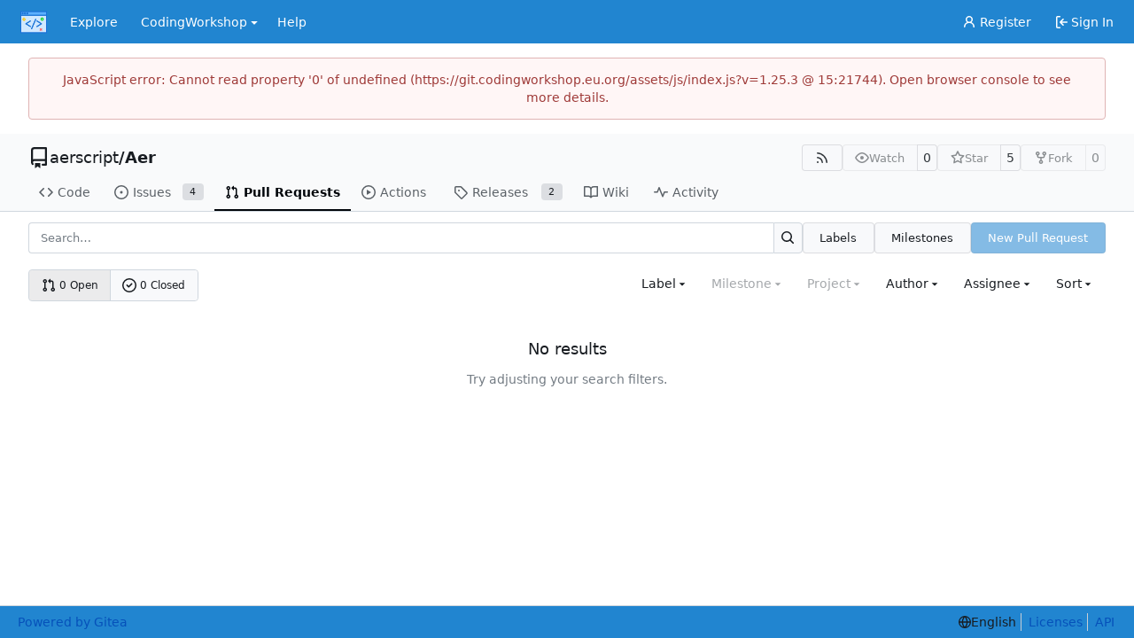

--- FILE ---
content_type: text/javascript; charset=utf-8
request_url: https://git.codingworkshop.eu.org/assets/js/index.js?v=1.25.3
body_size: 88776
content:
(function(){var __webpack_modules__={"./node_modules/.pnpm/dayjs@1.11.18/node_modules/dayjs/dayjs.min.js":(function(t){(function(i,o){t.exports=o()})(this,(function(){"use strict";var i=1e3,o=6e4,u=36e5,p="millisecond",_="second",b="minute",j="hour",D="day",L="week",k="month",z="quarter",te="year",he="date",X="Invalid Date",le=/^(\d{4})[-/]?(\d{1,2})?[-/]?(\d{0,2})[Tt\s]*(\d{1,2})?:?(\d{1,2})?:?(\d{1,2})?[.:]?(\d+)?$/,xe=/\[([^\]]+)]|Y{1,4}|M{1,4}|D{1,2}|d{1,4}|H{1,2}|h{1,2}|a|A|m{1,2}|s{1,2}|Z{1,2}|SSS/g,oe={name:"en",weekdays:"Sunday_Monday_Tuesday_Wednesday_Thursday_Friday_Saturday".split("_"),months:"January_February_March_April_May_June_July_August_September_October_November_December".split("_"),ordinal:function(Ce){var pe=["th","st","nd","rd"],ie=Ce%100;return"["+Ce+(pe[(ie-20)%10]||pe[ie]||pe[0])+"]"}},B=function(Ce,pe,ie){var E=String(Ce);return!E||E.length>=pe?Ce:""+Array(pe+1-E.length).join(ie)+Ce},be={s:B,z:function(Ce){var pe=-Ce.utcOffset(),ie=Math.abs(pe),E=Math.floor(ie/60),F=ie%60;return(pe<=0?"+":"-")+B(E,2,"0")+":"+B(F,2,"0")},m:function Ce(pe,ie){if(pe.date()<ie.date())return-Ce(ie,pe);var E=12*(ie.year()-pe.year())+(ie.month()-pe.month()),F=pe.clone().add(E,k),M=ie-F<0,Z=pe.clone().add(E+(M?-1:1),k);return+(-(E+(ie-F)/(M?F-Z:Z-F))||0)},a:function(Ce){return Ce<0?Math.ceil(Ce)||0:Math.floor(Ce)},p:function(Ce){return{M:k,y:te,w:L,d:D,D:he,h:j,m:b,s:_,ms:p,Q:z}[Ce]||String(Ce||"").toLowerCase().replace(/s$/,"")},u:function(Ce){return Ce===void 0}},Y="en",ze={};ze[Y]=oe;var Ne="$isDayjsObject",Le=function(Ce){return Ce instanceof pt||!(!Ce||!Ce[Ne])},Ke=function Ce(pe,ie,E){var F;if(!pe)return Y;if(typeof pe=="string"){var M=pe.toLowerCase();ze[M]&&(F=M),ie&&(ze[M]=ie,F=M);var Z=pe.split("-");if(!F&&Z.length>1)return Ce(Z[0])}else{var fe=pe.name;ze[fe]=pe,F=fe}return!E&&F&&(Y=F),F||!E&&Y},Ie=function(Ce,pe){if(Le(Ce))return Ce.clone();var ie=typeof pe=="object"?pe:{};return ie.date=Ce,ie.args=arguments,new pt(ie)},s=be;s.l=Ke,s.i=Le,s.w=function(Ce,pe){return Ie(Ce,{locale:pe.$L,utc:pe.$u,x:pe.$x,$offset:pe.$offset})};var pt=(function(){function Ce(ie){this.$L=Ke(ie.locale,null,!0),this.parse(ie),this.$x=this.$x||ie.x||{},this[Ne]=!0}var pe=Ce.prototype;return pe.parse=function(ie){this.$d=(function(E){var F=E.date,M=E.utc;if(F===null)return new Date(NaN);if(s.u(F))return new Date;if(F instanceof Date)return new Date(F);if(typeof F=="string"&&!/Z$/i.test(F)){var Z=F.match(le);if(Z){var fe=Z[2]-1||0,ve=(Z[7]||"0").substring(0,3);return M?new Date(Date.UTC(Z[1],fe,Z[3]||1,Z[4]||0,Z[5]||0,Z[6]||0,ve)):new Date(Z[1],fe,Z[3]||1,Z[4]||0,Z[5]||0,Z[6]||0,ve)}}return new Date(F)})(ie),this.init()},pe.init=function(){var ie=this.$d;this.$y=ie.getFullYear(),this.$M=ie.getMonth(),this.$D=ie.getDate(),this.$W=ie.getDay(),this.$H=ie.getHours(),this.$m=ie.getMinutes(),this.$s=ie.getSeconds(),this.$ms=ie.getMilliseconds()},pe.$utils=function(){return s},pe.isValid=function(){return this.$d.toString()!==X},pe.isSame=function(ie,E){var F=Ie(ie);return this.startOf(E)<=F&&F<=this.endOf(E)},pe.isAfter=function(ie,E){return Ie(ie)<this.startOf(E)},pe.isBefore=function(ie,E){return this.endOf(E)<Ie(ie)},pe.$g=function(ie,E,F){return s.u(ie)?this[E]:this.set(F,ie)},pe.unix=function(){return Math.floor(this.valueOf()/1e3)},pe.valueOf=function(){return this.$d.getTime()},pe.startOf=function(ie,E){var F=this,M=!!s.u(E)||E,Z=s.p(ie),fe=function(it,dt){var Tt=s.w(F.$u?Date.UTC(F.$y,dt,it):new Date(F.$y,dt,it),F);return M?Tt:Tt.endOf(D)},ve=function(it,dt){return s.w(F.toDate()[it].apply(F.toDate("s"),(M?[0,0,0,0]:[23,59,59,999]).slice(dt)),F)},ye=this.$W,Ye=this.$M,rt=this.$D,ut="set"+(this.$u?"UTC":"");switch(Z){case te:return M?fe(1,0):fe(31,11);case k:return M?fe(1,Ye):fe(0,Ye+1);case L:var $e=this.$locale().weekStart||0,Xe=(ye<$e?ye+7:ye)-$e;return fe(M?rt-Xe:rt+(6-Xe),Ye);case D:case he:return ve(ut+"Hours",0);case j:return ve(ut+"Minutes",1);case b:return ve(ut+"Seconds",2);case _:return ve(ut+"Milliseconds",3);default:return this.clone()}},pe.endOf=function(ie){return this.startOf(ie,!1)},pe.$set=function(ie,E){var F,M=s.p(ie),Z="set"+(this.$u?"UTC":""),fe=(F={},F[D]=Z+"Date",F[he]=Z+"Date",F[k]=Z+"Month",F[te]=Z+"FullYear",F[j]=Z+"Hours",F[b]=Z+"Minutes",F[_]=Z+"Seconds",F[p]=Z+"Milliseconds",F)[M],ve=M===D?this.$D+(E-this.$W):E;if(M===k||M===te){var ye=this.clone().set(he,1);ye.$d[fe](ve),ye.init(),this.$d=ye.set(he,Math.min(this.$D,ye.daysInMonth())).$d}else fe&&this.$d[fe](ve);return this.init(),this},pe.set=function(ie,E){return this.clone().$set(ie,E)},pe.get=function(ie){return this[s.p(ie)]()},pe.add=function(ie,E){var F,M=this;ie=Number(ie);var Z=s.p(E),fe=function(Ye){var rt=Ie(M);return s.w(rt.date(rt.date()+Math.round(Ye*ie)),M)};if(Z===k)return this.set(k,this.$M+ie);if(Z===te)return this.set(te,this.$y+ie);if(Z===D)return fe(1);if(Z===L)return fe(7);var ve=(F={},F[b]=o,F[j]=u,F[_]=i,F)[Z]||1,ye=this.$d.getTime()+ie*ve;return s.w(ye,this)},pe.subtract=function(ie,E){return this.add(-1*ie,E)},pe.format=function(ie){var E=this,F=this.$locale();if(!this.isValid())return F.invalidDate||X;var M=ie||"YYYY-MM-DDTHH:mm:ssZ",Z=s.z(this),fe=this.$H,ve=this.$m,ye=this.$M,Ye=F.weekdays,rt=F.months,ut=F.meridiem,$e=function(dt,Tt,Rt,Pt){return dt&&(dt[Tt]||dt(E,M))||Rt[Tt].slice(0,Pt)},Xe=function(dt){return s.s(fe%12||12,dt,"0")},it=ut||function(dt,Tt,Rt){var Pt=dt<12?"AM":"PM";return Rt?Pt.toLowerCase():Pt};return M.replace(xe,(function(dt,Tt){return Tt||(function(Rt){switch(Rt){case"YY":return String(E.$y).slice(-2);case"YYYY":return s.s(E.$y,4,"0");case"M":return ye+1;case"MM":return s.s(ye+1,2,"0");case"MMM":return $e(F.monthsShort,ye,rt,3);case"MMMM":return $e(rt,ye);case"D":return E.$D;case"DD":return s.s(E.$D,2,"0");case"d":return String(E.$W);case"dd":return $e(F.weekdaysMin,E.$W,Ye,2);case"ddd":return $e(F.weekdaysShort,E.$W,Ye,3);case"dddd":return Ye[E.$W];case"H":return String(fe);case"HH":return s.s(fe,2,"0");case"h":return Xe(1);case"hh":return Xe(2);case"a":return it(fe,ve,!0);case"A":return it(fe,ve,!1);case"m":return String(ve);case"mm":return s.s(ve,2,"0");case"s":return String(E.$s);case"ss":return s.s(E.$s,2,"0");case"SSS":return s.s(E.$ms,3,"0");case"Z":return Z}return null})(dt)||Z.replace(":","")}))},pe.utcOffset=function(){return 15*-Math.round(this.$d.getTimezoneOffset()/15)},pe.diff=function(ie,E,F){var M,Z=this,fe=s.p(E),ve=Ie(ie),ye=(ve.utcOffset()-this.utcOffset())*o,Ye=this-ve,rt=function(){return s.m(Z,ve)};switch(fe){case te:M=rt()/12;break;case k:M=rt();break;case z:M=rt()/3;break;case L:M=(Ye-ye)/6048e5;break;case D:M=(Ye-ye)/864e5;break;case j:M=Ye/u;break;case b:M=Ye/o;break;case _:M=Ye/i;break;default:M=Ye}return F?M:s.a(M)},pe.daysInMonth=function(){return this.endOf(k).$D},pe.$locale=function(){return ze[this.$L]},pe.locale=function(ie,E){if(!ie)return this.$L;var F=this.clone(),M=Ke(ie,E,!0);return M&&(F.$L=M),F},pe.clone=function(){return s.w(this.$d,this)},pe.toDate=function(){return new Date(this.valueOf())},pe.toJSON=function(){return this.isValid()?this.toISOString():null},pe.toISOString=function(){return this.$d.toISOString()},pe.toString=function(){return this.$d.toUTCString()},Ce})(),qe=pt.prototype;return Ie.prototype=qe,[["$ms",p],["$s",_],["$m",b],["$H",j],["$W",D],["$M",k],["$y",te],["$D",he]].forEach((function(Ce){qe[Ce[1]]=function(pe){return this.$g(pe,Ce[0],Ce[1])}})),Ie.extend=function(Ce,pe){return Ce.$i||(Ce(pe,pt,Ie),Ce.$i=!0),Ie},Ie.locale=Ke,Ie.isDayjs=Le,Ie.unix=function(Ce){return Ie(1e3*Ce)},Ie.en=ze[Y],Ie.Ls=ze,Ie.p={},Ie}))}),"./node_modules/.pnpm/dayjs@1.11.18/node_modules/dayjs/plugin/utc.js":(function(t){(function(i,o){t.exports=o()})(this,(function(){"use strict";var i="minute",o=/[+-]\d\d(?::?\d\d)?/g,u=/([+-]|\d\d)/g;return function(p,_,b){var j=_.prototype;b.utc=function(X){var le={date:X,utc:!0,args:arguments};return new _(le)},j.utc=function(X){var le=b(this.toDate(),{locale:this.$L,utc:!0});return X?le.add(this.utcOffset(),i):le},j.local=function(){return b(this.toDate(),{locale:this.$L,utc:!1})};var D=j.parse;j.parse=function(X){X.utc&&(this.$u=!0),this.$utils().u(X.$offset)||(this.$offset=X.$offset),D.call(this,X)};var L=j.init;j.init=function(){if(this.$u){var X=this.$d;this.$y=X.getUTCFullYear(),this.$M=X.getUTCMonth(),this.$D=X.getUTCDate(),this.$W=X.getUTCDay(),this.$H=X.getUTCHours(),this.$m=X.getUTCMinutes(),this.$s=X.getUTCSeconds(),this.$ms=X.getUTCMilliseconds()}else L.call(this)};var k=j.utcOffset;j.utcOffset=function(X,le){var xe=this.$utils().u;if(xe(X))return this.$u?0:xe(this.$offset)?k.call(this):this.$offset;if(typeof X=="string"&&(X=(function(Y){Y===void 0&&(Y="");var ze=Y.match(o);if(!ze)return null;var Ne=(""+ze[0]).match(u)||["-",0,0],Le=Ne[0],Ke=60*+Ne[1]+ +Ne[2];return Ke===0?0:Le==="+"?Ke:-Ke})(X),X===null))return this;var oe=Math.abs(X)<=16?60*X:X;if(oe===0)return this.utc(le);var B=this.clone();if(le)return B.$offset=oe,B.$u=!1,B;var be=this.$u?this.toDate().getTimezoneOffset():-1*this.utcOffset();return(B=this.local().add(oe+be,i)).$offset=oe,B.$x.$localOffset=be,B};var z=j.format;j.format=function(X){var le=X||(this.$u?"YYYY-MM-DDTHH:mm:ss[Z]":"");return z.call(this,le)},j.valueOf=function(){var X=this.$utils().u(this.$offset)?0:this.$offset+(this.$x.$localOffset||this.$d.getTimezoneOffset());return this.$d.valueOf()-6e4*X},j.isUTC=function(){return!!this.$u},j.toISOString=function(){return this.toDate().toISOString()},j.toString=function(){return this.toDate().toUTCString()};var te=j.toDate;j.toDate=function(X){return X==="s"&&this.$offset?b(this.format("YYYY-MM-DD HH:mm:ss:SSS")).toDate():te.call(this)};var he=j.diff;j.diff=function(X,le,xe){if(X&&this.$u===X.$u)return he.call(this,X,le,xe);var oe=this.local(),B=b(X).local();return he.call(oe,B,le,xe)}}}))}),"./node_modules/.pnpm/htmx.org@2.0.7/node_modules/htmx.org/dist/htmx.esm.js":(function(__unused_webpack_module,__webpack_exports__){"use strict";var htmx=(function(){"use strict";const htmx={onLoad:null,process:null,on:null,off:null,trigger:null,ajax:null,find:null,findAll:null,closest:null,values:function(t,i){return getInputValues(t,i||"post").values},remove:null,addClass:null,removeClass:null,toggleClass:null,takeClass:null,swap:null,defineExtension:null,removeExtension:null,logAll:null,logNone:null,logger:null,config:{historyEnabled:!0,historyCacheSize:10,refreshOnHistoryMiss:!1,defaultSwapStyle:"innerHTML",defaultSwapDelay:0,defaultSettleDelay:20,includeIndicatorStyles:!0,indicatorClass:"htmx-indicator",requestClass:"htmx-request",addedClass:"htmx-added",settlingClass:"htmx-settling",swappingClass:"htmx-swapping",allowEval:!0,allowScriptTags:!0,inlineScriptNonce:"",inlineStyleNonce:"",attributesToSettle:["class","style","width","height"],withCredentials:!1,timeout:0,wsReconnectDelay:"full-jitter",wsBinaryType:"blob",disableSelector:"[hx-disable], [data-hx-disable]",scrollBehavior:"instant",defaultFocusScroll:!1,getCacheBusterParam:!1,globalViewTransitions:!1,methodsThatUseUrlParams:["get","delete"],selfRequestsOnly:!0,ignoreTitle:!1,scrollIntoViewOnBoost:!0,triggerSpecsCache:null,disableInheritance:!1,responseHandling:[{code:"204",swap:!1},{code:"[23]..",swap:!0},{code:"[45]..",swap:!1,error:!0}],allowNestedOobSwaps:!0,historyRestoreAsHxRequest:!0,reportValidityOfForms:!1},parseInterval:null,location,_:null,version:"2.0.7"};htmx.onLoad=onLoadHelper,htmx.process=processNode,htmx.on=addEventListenerImpl,htmx.off=removeEventListenerImpl,htmx.trigger=triggerEvent,htmx.ajax=ajaxHelper,htmx.find=find,htmx.findAll=findAll,htmx.closest=closest,htmx.remove=removeElement,htmx.addClass=addClassToElement,htmx.removeClass=removeClassFromElement,htmx.toggleClass=toggleClassOnElement,htmx.takeClass=takeClassForElement,htmx.swap=swap,htmx.defineExtension=defineExtension,htmx.removeExtension=removeExtension,htmx.logAll=logAll,htmx.logNone=logNone,htmx.parseInterval=parseInterval,htmx._=internalEval;const internalAPI={addTriggerHandler,bodyContains,canAccessLocalStorage,findThisElement,filterValues,swap,hasAttribute,getAttributeValue,getClosestAttributeValue,getClosestMatch,getExpressionVars,getHeaders,getInputValues,getInternalData,getSwapSpecification,getTriggerSpecs,getTarget,makeFragment,mergeObjects,makeSettleInfo,oobSwap,querySelectorExt,settleImmediately,shouldCancel,triggerEvent,triggerErrorEvent,withExtensions},VERBS=["get","post","put","delete","patch"],VERB_SELECTOR=VERBS.map(function(t){return"[hx-"+t+"], [data-hx-"+t+"]"}).join(", ");function parseInterval(t){if(t==null)return;let i=NaN;return t.slice(-2)=="ms"?i=parseFloat(t.slice(0,-2)):t.slice(-1)=="s"?i=parseFloat(t.slice(0,-1))*1e3:t.slice(-1)=="m"?i=parseFloat(t.slice(0,-1))*1e3*60:i=parseFloat(t),isNaN(i)?void 0:i}function getRawAttribute(t,i){return t instanceof Element&&t.getAttribute(i)}function hasAttribute(t,i){return!!t.hasAttribute&&(t.hasAttribute(i)||t.hasAttribute("data-"+i))}function getAttributeValue(t,i){return getRawAttribute(t,i)||getRawAttribute(t,"data-"+i)}function parentElt(t){const i=t.parentElement;return!i&&t.parentNode instanceof ShadowRoot?t.parentNode:i}function getDocument(){return document}function getRootNode(t,i){return t.getRootNode?t.getRootNode({composed:i}):getDocument()}function getClosestMatch(t,i){for(;t&&!i(t);)t=parentElt(t);return t||null}function getAttributeValueWithDisinheritance(t,i,o){const u=getAttributeValue(i,o),p=getAttributeValue(i,"hx-disinherit");var _=getAttributeValue(i,"hx-inherit");if(t!==i){if(htmx.config.disableInheritance)return _&&(_==="*"||_.split(" ").indexOf(o)>=0)?u:null;if(p&&(p==="*"||p.split(" ").indexOf(o)>=0))return"unset"}return u}function getClosestAttributeValue(t,i){let o=null;if(getClosestMatch(t,function(u){return!!(o=getAttributeValueWithDisinheritance(t,asElement(u),i))}),o!=="unset")return o}function matches(t,i){return t instanceof Element&&t.matches(i)}function getStartTag(t){const o=/<([a-z][^\/\0>\x20\t\r\n\f]*)/i.exec(t);return o?o[1].toLowerCase():""}function parseHTML(t){return new DOMParser().parseFromString(t,"text/html")}function takeChildrenFor(t,i){for(;i.childNodes.length>0;)t.append(i.childNodes[0])}function duplicateScript(t){const i=getDocument().createElement("script");return forEach(t.attributes,function(o){i.setAttribute(o.name,o.value)}),i.textContent=t.textContent,i.async=!1,htmx.config.inlineScriptNonce&&(i.nonce=htmx.config.inlineScriptNonce),i}function isJavaScriptScriptNode(t){return t.matches("script")&&(t.type==="text/javascript"||t.type==="module"||t.type==="")}function normalizeScriptTags(t){Array.from(t.querySelectorAll("script")).forEach(i=>{if(isJavaScriptScriptNode(i)){const o=duplicateScript(i),u=i.parentNode;try{u.insertBefore(o,i)}catch(p){logError(p)}finally{i.remove()}}})}function makeFragment(t){const i=t.replace(/<head(\s[^>]*)?>[\s\S]*?<\/head>/i,""),o=getStartTag(i);let u;if(o==="html"){u=new DocumentFragment;const _=parseHTML(t);takeChildrenFor(u,_.body),u.title=_.title}else if(o==="body"){u=new DocumentFragment;const _=parseHTML(i);takeChildrenFor(u,_.body),u.title=_.title}else{const _=parseHTML('<body><template class="internal-htmx-wrapper">'+i+"</template></body>");u=_.querySelector("template").content,u.title=_.title;var p=u.querySelector("title");p&&p.parentNode===u&&(p.remove(),u.title=p.innerText)}return u&&(htmx.config.allowScriptTags?normalizeScriptTags(u):u.querySelectorAll("script").forEach(_=>_.remove())),u}function maybeCall(t){t&&t()}function isType(t,i){return Object.prototype.toString.call(t)==="[object "+i+"]"}function isFunction(t){return typeof t=="function"}function isRawObject(t){return isType(t,"Object")}function getInternalData(t){const i="htmx-internal-data";let o=t[i];return o||(o=t[i]={}),o}function toArray(t){const i=[];if(t)for(let o=0;o<t.length;o++)i.push(t[o]);return i}function forEach(t,i){if(t)for(let o=0;o<t.length;o++)i(t[o])}function isScrolledIntoView(t){const i=t.getBoundingClientRect(),o=i.top,u=i.bottom;return o<window.innerHeight&&u>=0}function bodyContains(t){return t.getRootNode({composed:!0})===document}function splitOnWhitespace(t){return t.trim().split(/\s+/)}function mergeObjects(t,i){for(const o in i)i.hasOwnProperty(o)&&(t[o]=i[o]);return t}function parseJSON(t){try{return JSON.parse(t)}catch(i){return logError(i),null}}function canAccessLocalStorage(){const t="htmx:sessionStorageTest";try{return sessionStorage.setItem(t,t),sessionStorage.removeItem(t),!0}catch{return!1}}function normalizePath(t){const i=new URL(t,"http://x");return i&&(t=i.pathname+i.search),t!="/"&&(t=t.replace(/\/+$/,"")),t}function internalEval(str){return maybeEval(getDocument().body,function(){return eval(str)})}function onLoadHelper(t){return htmx.on("htmx:load",function(o){t(o.detail.elt)})}function logAll(){htmx.logger=function(t,i,o){console&&console.log(i,t,o)}}function logNone(){htmx.logger=null}function find(t,i){return typeof t!="string"?t.querySelector(i):find(getDocument(),t)}function findAll(t,i){return typeof t!="string"?t.querySelectorAll(i):findAll(getDocument(),t)}function getWindow(){return window}function removeElement(t,i){t=resolveTarget(t),i?getWindow().setTimeout(function(){removeElement(t),t=null},i):parentElt(t).removeChild(t)}function asElement(t){return t instanceof Element?t:null}function asHtmlElement(t){return t instanceof HTMLElement?t:null}function asString(t){return typeof t=="string"?t:null}function asParentNode(t){return t instanceof Element||t instanceof Document||t instanceof DocumentFragment?t:null}function addClassToElement(t,i,o){t=asElement(resolveTarget(t)),t&&(o?getWindow().setTimeout(function(){addClassToElement(t,i),t=null},o):t.classList&&t.classList.add(i))}function removeClassFromElement(t,i,o){let u=asElement(resolveTarget(t));u&&(o?getWindow().setTimeout(function(){removeClassFromElement(u,i),u=null},o):u.classList&&(u.classList.remove(i),u.classList.length===0&&u.removeAttribute("class")))}function toggleClassOnElement(t,i){t=resolveTarget(t),t.classList.toggle(i)}function takeClassForElement(t,i){t=resolveTarget(t),forEach(t.parentElement.children,function(o){removeClassFromElement(o,i)}),addClassToElement(asElement(t),i)}function closest(t,i){return t=asElement(resolveTarget(t)),t?t.closest(i):null}function startsWith(t,i){return t.substring(0,i.length)===i}function endsWith(t,i){return t.substring(t.length-i.length)===i}function normalizeSelector(t){const i=t.trim();return startsWith(i,"<")&&endsWith(i,"/>")?i.substring(1,i.length-2):i}function querySelectorAllExt(t,i,o){if(i.indexOf("global ")===0)return querySelectorAllExt(t,i.slice(7),!0);t=resolveTarget(t);const u=[];{let b=0,j=0;for(let D=0;D<i.length;D++){const L=i[D];if(L===","&&b===0){u.push(i.substring(j,D)),j=D+1;continue}L==="<"?b++:L==="/"&&D<i.length-1&&i[D+1]===">"&&b--}j<i.length&&u.push(i.substring(j))}const p=[],_=[];for(;u.length>0;){const b=normalizeSelector(u.shift());let j;b.indexOf("closest ")===0?j=closest(asElement(t),normalizeSelector(b.slice(8))):b.indexOf("find ")===0?j=find(asParentNode(t),normalizeSelector(b.slice(5))):b==="next"||b==="nextElementSibling"?j=asElement(t).nextElementSibling:b.indexOf("next ")===0?j=scanForwardQuery(t,normalizeSelector(b.slice(5)),!!o):b==="previous"||b==="previousElementSibling"?j=asElement(t).previousElementSibling:b.indexOf("previous ")===0?j=scanBackwardsQuery(t,normalizeSelector(b.slice(9)),!!o):b==="document"?j=document:b==="window"?j=window:b==="body"?j=document.body:b==="root"?j=getRootNode(t,!!o):b==="host"?j=t.getRootNode().host:_.push(b),j&&p.push(j)}if(_.length>0){const b=_.join(","),j=asParentNode(getRootNode(t,!!o));p.push(...toArray(j.querySelectorAll(b)))}return p}var scanForwardQuery=function(t,i,o){const u=asParentNode(getRootNode(t,o)).querySelectorAll(i);for(let p=0;p<u.length;p++){const _=u[p];if(_.compareDocumentPosition(t)===Node.DOCUMENT_POSITION_PRECEDING)return _}},scanBackwardsQuery=function(t,i,o){const u=asParentNode(getRootNode(t,o)).querySelectorAll(i);for(let p=u.length-1;p>=0;p--){const _=u[p];if(_.compareDocumentPosition(t)===Node.DOCUMENT_POSITION_FOLLOWING)return _}};function querySelectorExt(t,i){return typeof t!="string"?querySelectorAllExt(t,i)[0]:querySelectorAllExt(getDocument().body,t)[0]}function resolveTarget(t,i){return typeof t=="string"?find(asParentNode(i)||document,t):t}function processEventArgs(t,i,o,u){return isFunction(i)?{target:getDocument().body,event:asString(t),listener:i,options:o}:{target:resolveTarget(t),event:asString(i),listener:o,options:u}}function addEventListenerImpl(t,i,o,u){return ready(function(){const _=processEventArgs(t,i,o,u);_.target.addEventListener(_.event,_.listener,_.options)}),isFunction(i)?i:o}function removeEventListenerImpl(t,i,o){return ready(function(){const u=processEventArgs(t,i,o);u.target.removeEventListener(u.event,u.listener)}),isFunction(i)?i:o}const DUMMY_ELT=getDocument().createElement("output");function findAttributeTargets(t,i){const o=getClosestAttributeValue(t,i);if(o){if(o==="this")return[findThisElement(t,i)];{const u=querySelectorAllExt(t,o);if(/(^|,)(\s*)inherit(\s*)($|,)/.test(o)){const _=asElement(getClosestMatch(t,function(b){return b!==t&&hasAttribute(asElement(b),i)}));_&&u.push(...findAttributeTargets(_,i))}return u.length===0?(logError('The selector "'+o+'" on '+i+" returned no matches!"),[DUMMY_ELT]):u}}}function findThisElement(t,i){return asElement(getClosestMatch(t,function(o){return getAttributeValue(asElement(o),i)!=null}))}function getTarget(t){const i=getClosestAttributeValue(t,"hx-target");return i?i==="this"?findThisElement(t,"hx-target"):querySelectorExt(t,i):getInternalData(t).boosted?getDocument().body:t}function shouldSettleAttribute(t){return htmx.config.attributesToSettle.includes(t)}function cloneAttributes(t,i){forEach(Array.from(t.attributes),function(o){!i.hasAttribute(o.name)&&shouldSettleAttribute(o.name)&&t.removeAttribute(o.name)}),forEach(i.attributes,function(o){shouldSettleAttribute(o.name)&&t.setAttribute(o.name,o.value)})}function isInlineSwap(t,i){const o=getExtensions(i);for(let u=0;u<o.length;u++){const p=o[u];try{if(p.isInlineSwap(t))return!0}catch(_){logError(_)}}return t==="outerHTML"}function oobSwap(t,i,o,u){u=u||getDocument();let p="#"+CSS.escape(getRawAttribute(i,"id")),_="outerHTML";t==="true"||(t.indexOf(":")>0?(_=t.substring(0,t.indexOf(":")),p=t.substring(t.indexOf(":")+1)):_=t),i.removeAttribute("hx-swap-oob"),i.removeAttribute("data-hx-swap-oob");const b=querySelectorAllExt(u,p,!1);return b.length?(forEach(b,function(j){let D;const L=i.cloneNode(!0);D=getDocument().createDocumentFragment(),D.appendChild(L),isInlineSwap(_,j)||(D=asParentNode(L));const k={shouldSwap:!0,target:j,fragment:D};triggerEvent(j,"htmx:oobBeforeSwap",k)&&(j=k.target,k.shouldSwap&&(handlePreservedElements(D),swapWithStyle(_,j,j,D,o),restorePreservedElements()),forEach(o.elts,function(z){triggerEvent(z,"htmx:oobAfterSwap",k)}))}),i.parentNode.removeChild(i)):(i.parentNode.removeChild(i),triggerErrorEvent(getDocument().body,"htmx:oobErrorNoTarget",{content:i})),t}function restorePreservedElements(){const t=find("#--htmx-preserve-pantry--");if(t){for(const i of[...t.children]){const o=find("#"+i.id);o.parentNode.moveBefore(i,o),o.remove()}t.remove()}}function handlePreservedElements(t){forEach(findAll(t,"[hx-preserve], [data-hx-preserve]"),function(i){const o=getAttributeValue(i,"id"),u=getDocument().getElementById(o);if(u!=null)if(i.moveBefore){let p=find("#--htmx-preserve-pantry--");p==null&&(getDocument().body.insertAdjacentHTML("afterend","<div id='--htmx-preserve-pantry--'></div>"),p=find("#--htmx-preserve-pantry--")),p.moveBefore(u,null)}else i.parentNode.replaceChild(u,i)})}function handleAttributes(t,i,o){forEach(i.querySelectorAll("[id]"),function(u){const p=getRawAttribute(u,"id");if(p&&p.length>0){const _=p.replace("'","\\'"),b=u.tagName.replace(":","\\:"),j=asParentNode(t),D=j&&j.querySelector(b+"[id='"+_+"']");if(D&&D!==j){const L=u.cloneNode();cloneAttributes(u,D),o.tasks.push(function(){cloneAttributes(u,L)})}}})}function makeAjaxLoadTask(t){return function(){removeClassFromElement(t,htmx.config.addedClass),processNode(asElement(t)),processFocus(asParentNode(t)),triggerEvent(t,"htmx:load")}}function processFocus(t){const i="[autofocus]",o=asHtmlElement(matches(t,i)?t:t.querySelector(i));o?.focus()}function insertNodesBefore(t,i,o,u){for(handleAttributes(t,o,u);o.childNodes.length>0;){const p=o.firstChild;addClassToElement(asElement(p),htmx.config.addedClass),t.insertBefore(p,i),p.nodeType!==Node.TEXT_NODE&&p.nodeType!==Node.COMMENT_NODE&&u.tasks.push(makeAjaxLoadTask(p))}}function stringHash(t,i){let o=0;for(;o<t.length;)i=(i<<5)-i+t.charCodeAt(o++)|0;return i}function attributeHash(t){let i=0;for(let o=0;o<t.attributes.length;o++){const u=t.attributes[o];u.value&&(i=stringHash(u.name,i),i=stringHash(u.value,i))}return i}function deInitOnHandlers(t){const i=getInternalData(t);if(i.onHandlers){for(let o=0;o<i.onHandlers.length;o++){const u=i.onHandlers[o];removeEventListenerImpl(t,u.event,u.listener)}delete i.onHandlers}}function deInitNode(t){const i=getInternalData(t);i.timeout&&clearTimeout(i.timeout),i.listenerInfos&&forEach(i.listenerInfos,function(o){o.on&&removeEventListenerImpl(o.on,o.trigger,o.listener)}),deInitOnHandlers(t),forEach(Object.keys(i),function(o){o!=="firstInitCompleted"&&delete i[o]})}function cleanUpElement(t){triggerEvent(t,"htmx:beforeCleanupElement"),deInitNode(t),forEach(t.children,function(i){cleanUpElement(i)})}function swapOuterHTML(t,i,o){if(t.tagName==="BODY")return swapInnerHTML(t,i,o);let u;const p=t.previousSibling,_=parentElt(t);if(_){for(insertNodesBefore(_,t,i,o),p==null?u=_.firstChild:u=p.nextSibling,o.elts=o.elts.filter(function(b){return b!==t});u&&u!==t;)u instanceof Element&&o.elts.push(u),u=u.nextSibling;cleanUpElement(t),t.remove()}}function swapAfterBegin(t,i,o){return insertNodesBefore(t,t.firstChild,i,o)}function swapBeforeBegin(t,i,o){return insertNodesBefore(parentElt(t),t,i,o)}function swapBeforeEnd(t,i,o){return insertNodesBefore(t,null,i,o)}function swapAfterEnd(t,i,o){return insertNodesBefore(parentElt(t),t.nextSibling,i,o)}function swapDelete(t){cleanUpElement(t);const i=parentElt(t);if(i)return i.removeChild(t)}function swapInnerHTML(t,i,o){const u=t.firstChild;if(insertNodesBefore(t,u,i,o),u){for(;u.nextSibling;)cleanUpElement(u.nextSibling),t.removeChild(u.nextSibling);cleanUpElement(u),t.removeChild(u)}}function swapWithStyle(t,i,o,u,p){switch(t){case"none":return;case"outerHTML":swapOuterHTML(o,u,p);return;case"afterbegin":swapAfterBegin(o,u,p);return;case"beforebegin":swapBeforeBegin(o,u,p);return;case"beforeend":swapBeforeEnd(o,u,p);return;case"afterend":swapAfterEnd(o,u,p);return;case"delete":swapDelete(o);return;default:var _=getExtensions(i);for(let b=0;b<_.length;b++){const j=_[b];try{const D=j.handleSwap(t,o,u,p);if(D){if(Array.isArray(D))for(let L=0;L<D.length;L++){const k=D[L];k.nodeType!==Node.TEXT_NODE&&k.nodeType!==Node.COMMENT_NODE&&p.tasks.push(makeAjaxLoadTask(k))}return}}catch(D){logError(D)}}t==="innerHTML"?swapInnerHTML(o,u,p):swapWithStyle(htmx.config.defaultSwapStyle,i,o,u,p)}}function findAndSwapOobElements(t,i,o){var u=findAll(t,"[hx-swap-oob], [data-hx-swap-oob]");return forEach(u,function(p){if(htmx.config.allowNestedOobSwaps||p.parentElement===null){const _=getAttributeValue(p,"hx-swap-oob");_!=null&&oobSwap(_,p,i,o)}else p.removeAttribute("hx-swap-oob"),p.removeAttribute("data-hx-swap-oob")}),u.length>0}function swap(t,i,o,u){u||(u={});let p=null,_=null,b=function(){maybeCall(u.beforeSwapCallback),t=resolveTarget(t);const L=u.contextElement?getRootNode(u.contextElement,!1):getDocument(),k=document.activeElement;let z={};z={elt:k,start:k?k.selectionStart:null,end:k?k.selectionEnd:null};const te=makeSettleInfo(t);if(o.swapStyle==="textContent")t.textContent=i;else{let X=makeFragment(i);if(te.title=u.title||X.title,u.historyRequest&&(X=X.querySelector("[hx-history-elt],[data-hx-history-elt]")||X),u.selectOOB){const le=u.selectOOB.split(",");for(let xe=0;xe<le.length;xe++){const oe=le[xe].split(":",2);let B=oe[0].trim();B.indexOf("#")===0&&(B=B.substring(1));const be=oe[1]||"true",Y=X.querySelector("#"+B);Y&&oobSwap(be,Y,te,L)}}if(findAndSwapOobElements(X,te,L),forEach(findAll(X,"template"),function(le){le.content&&findAndSwapOobElements(le.content,te,L)&&le.remove()}),u.select){const le=getDocument().createDocumentFragment();forEach(X.querySelectorAll(u.select),function(xe){le.appendChild(xe)}),X=le}handlePreservedElements(X),swapWithStyle(o.swapStyle,u.contextElement,t,X,te),restorePreservedElements()}if(z.elt&&!bodyContains(z.elt)&&getRawAttribute(z.elt,"id")){const X=document.getElementById(getRawAttribute(z.elt,"id")),le={preventScroll:o.focusScroll!==void 0?!o.focusScroll:!htmx.config.defaultFocusScroll};if(X){if(z.start&&X.setSelectionRange)try{X.setSelectionRange(z.start,z.end)}catch{}X.focus(le)}}t.classList.remove(htmx.config.swappingClass),forEach(te.elts,function(X){X.classList&&X.classList.add(htmx.config.settlingClass),triggerEvent(X,"htmx:afterSwap",u.eventInfo)}),maybeCall(u.afterSwapCallback),o.ignoreTitle||handleTitle(te.title);const he=function(){if(forEach(te.tasks,function(X){X.call()}),forEach(te.elts,function(X){X.classList&&X.classList.remove(htmx.config.settlingClass),triggerEvent(X,"htmx:afterSettle",u.eventInfo)}),u.anchor){const X=asElement(resolveTarget("#"+u.anchor));X&&X.scrollIntoView({block:"start",behavior:"auto"})}updateScrollState(te.elts,o),maybeCall(u.afterSettleCallback),maybeCall(p)};o.settleDelay>0?getWindow().setTimeout(he,o.settleDelay):he()},j=htmx.config.globalViewTransitions;o.hasOwnProperty("transition")&&(j=o.transition);const D=u.contextElement||getDocument();if(j&&triggerEvent(D,"htmx:beforeTransition",u.eventInfo)&&typeof Promise<"u"&&document.startViewTransition){const L=new Promise(function(z,te){p=z,_=te}),k=b;b=function(){document.startViewTransition(function(){return k(),L})}}try{o?.swapDelay&&o.swapDelay>0?getWindow().setTimeout(b,o.swapDelay):b()}catch(L){throw triggerErrorEvent(D,"htmx:swapError",u.eventInfo),maybeCall(_),L}}function handleTriggerHeader(t,i,o){const u=t.getResponseHeader(i);if(u.indexOf("{")===0){const p=parseJSON(u);for(const _ in p)if(p.hasOwnProperty(_)){let b=p[_];isRawObject(b)?o=b.target!==void 0?b.target:o:b={value:b},triggerEvent(o,_,b)}}else{const p=u.split(",");for(let _=0;_<p.length;_++)triggerEvent(o,p[_].trim(),[])}}const WHITESPACE=/\s/,WHITESPACE_OR_COMMA=/[\s,]/,SYMBOL_START=/[_$a-zA-Z]/,SYMBOL_CONT=/[_$a-zA-Z0-9]/,STRINGISH_START=['"',"'","/"],NOT_WHITESPACE=/[^\s]/,COMBINED_SELECTOR_START=/[{(]/,COMBINED_SELECTOR_END=/[})]/;function tokenizeString(t){const i=[];let o=0;for(;o<t.length;){if(SYMBOL_START.exec(t.charAt(o))){for(var u=o;SYMBOL_CONT.exec(t.charAt(o+1));)o++;i.push(t.substring(u,o+1))}else if(STRINGISH_START.indexOf(t.charAt(o))!==-1){const p=t.charAt(o);var u=o;for(o++;o<t.length&&t.charAt(o)!==p;)t.charAt(o)==="\\"&&o++,o++;i.push(t.substring(u,o+1))}else{const p=t.charAt(o);i.push(p)}o++}return i}function isPossibleRelativeReference(t,i,o){return SYMBOL_START.exec(t.charAt(0))&&t!=="true"&&t!=="false"&&t!=="this"&&t!==o&&i!=="."}function maybeGenerateConditional(t,i,o){if(i[0]==="["){i.shift();let u=1,p=" return (function("+o+"){ return (",_=null;for(;i.length>0;){const b=i[0];if(b==="]"){if(u--,u===0){_===null&&(p=p+"true"),i.shift(),p+=")})";try{const j=maybeEval(t,function(){return Function(p)()},function(){return!0});return j.source=p,j}catch(j){return triggerErrorEvent(getDocument().body,"htmx:syntax:error",{error:j,source:p}),null}}}else b==="["&&u++;isPossibleRelativeReference(b,_,o)?p+="(("+o+"."+b+") ? ("+o+"."+b+") : (window."+b+"))":p=p+b,_=i.shift()}}}function consumeUntil(t,i){let o="";for(;t.length>0&&!i.test(t[0]);)o+=t.shift();return o}function consumeCSSSelector(t){let i;return t.length>0&&COMBINED_SELECTOR_START.test(t[0])?(t.shift(),i=consumeUntil(t,COMBINED_SELECTOR_END).trim(),t.shift()):i=consumeUntil(t,WHITESPACE_OR_COMMA),i}const INPUT_SELECTOR="input, textarea, select";function parseAndCacheTrigger(t,i,o){const u=[],p=tokenizeString(i);do{consumeUntil(p,NOT_WHITESPACE);const j=p.length,D=consumeUntil(p,/[,\[\s]/);if(D!=="")if(D==="every"){const L={trigger:"every"};consumeUntil(p,NOT_WHITESPACE),L.pollInterval=parseInterval(consumeUntil(p,/[,\[\s]/)),consumeUntil(p,NOT_WHITESPACE);var _=maybeGenerateConditional(t,p,"event");_&&(L.eventFilter=_),u.push(L)}else{const L={trigger:D};var _=maybeGenerateConditional(t,p,"event");for(_&&(L.eventFilter=_),consumeUntil(p,NOT_WHITESPACE);p.length>0&&p[0]!==",";){const z=p.shift();if(z==="changed")L.changed=!0;else if(z==="once")L.once=!0;else if(z==="consume")L.consume=!0;else if(z==="delay"&&p[0]===":")p.shift(),L.delay=parseInterval(consumeUntil(p,WHITESPACE_OR_COMMA));else if(z==="from"&&p[0]===":"){if(p.shift(),COMBINED_SELECTOR_START.test(p[0]))var b=consumeCSSSelector(p);else{var b=consumeUntil(p,WHITESPACE_OR_COMMA);if(b==="closest"||b==="find"||b==="next"||b==="previous"){p.shift();const he=consumeCSSSelector(p);he.length>0&&(b+=" "+he)}}L.from=b}else z==="target"&&p[0]===":"?(p.shift(),L.target=consumeCSSSelector(p)):z==="throttle"&&p[0]===":"?(p.shift(),L.throttle=parseInterval(consumeUntil(p,WHITESPACE_OR_COMMA))):z==="queue"&&p[0]===":"?(p.shift(),L.queue=consumeUntil(p,WHITESPACE_OR_COMMA)):z==="root"&&p[0]===":"?(p.shift(),L[z]=consumeCSSSelector(p)):z==="threshold"&&p[0]===":"?(p.shift(),L[z]=consumeUntil(p,WHITESPACE_OR_COMMA)):triggerErrorEvent(t,"htmx:syntax:error",{token:p.shift()});consumeUntil(p,NOT_WHITESPACE)}u.push(L)}p.length===j&&triggerErrorEvent(t,"htmx:syntax:error",{token:p.shift()}),consumeUntil(p,NOT_WHITESPACE)}while(p[0]===","&&p.shift());return o&&(o[i]=u),u}function getTriggerSpecs(t){const i=getAttributeValue(t,"hx-trigger");let o=[];if(i){const u=htmx.config.triggerSpecsCache;o=u&&u[i]||parseAndCacheTrigger(t,i,u)}return o.length>0?o:matches(t,"form")?[{trigger:"submit"}]:matches(t,'input[type="button"], input[type="submit"]')?[{trigger:"click"}]:matches(t,INPUT_SELECTOR)?[{trigger:"change"}]:[{trigger:"click"}]}function cancelPolling(t){getInternalData(t).cancelled=!0}function processPolling(t,i,o){const u=getInternalData(t);u.timeout=getWindow().setTimeout(function(){bodyContains(t)&&u.cancelled!==!0&&(maybeFilterEvent(o,t,makeEvent("hx:poll:trigger",{triggerSpec:o,target:t}))||i(t),processPolling(t,i,o))},o.pollInterval)}function isLocalLink(t){return location.hostname===t.hostname&&getRawAttribute(t,"href")&&getRawAttribute(t,"href").indexOf("#")!==0}function eltIsDisabled(t){return closest(t,htmx.config.disableSelector)}function boostElement(t,i,o){if(t instanceof HTMLAnchorElement&&isLocalLink(t)&&(t.target===""||t.target==="_self")||t.tagName==="FORM"&&String(getRawAttribute(t,"method")).toLowerCase()!=="dialog"){i.boosted=!0;let u,p;if(t.tagName==="A")u="get",p=getRawAttribute(t,"href");else{const _=getRawAttribute(t,"method");u=_?_.toLowerCase():"get",p=getRawAttribute(t,"action"),(p==null||p==="")&&(p=location.href),u==="get"&&p.includes("?")&&(p=p.replace(/\?[^#]+/,""))}o.forEach(function(_){addEventListener(t,function(b,j){const D=asElement(b);if(eltIsDisabled(D)){cleanUpElement(D);return}issueAjaxRequest(u,p,D,j)},i,_,!0)})}}function shouldCancel(t,i){if(t.type==="submit"&&i.tagName==="FORM")return!0;if(t.type==="click"){const o=i.closest('input[type="submit"], button');if(o&&o.form&&o.type==="submit")return!0;const u=i.closest("a"),p=/^#.+/;if(u&&u.href&&!p.test(u.getAttribute("href")))return!0}return!1}function ignoreBoostedAnchorCtrlClick(t,i){return getInternalData(t).boosted&&t instanceof HTMLAnchorElement&&i.type==="click"&&(i.ctrlKey||i.metaKey)}function maybeFilterEvent(t,i,o){const u=t.eventFilter;if(u)try{return u.call(i,o)!==!0}catch(p){const _=u.source;return triggerErrorEvent(getDocument().body,"htmx:eventFilter:error",{error:p,source:_}),!0}return!1}function addEventListener(t,i,o,u,p){const _=getInternalData(t);let b;u.from?b=querySelectorAllExt(t,u.from):b=[t],u.changed&&("lastValue"in _||(_.lastValue=new WeakMap),b.forEach(function(j){_.lastValue.has(u)||_.lastValue.set(u,new WeakMap),_.lastValue.get(u).set(j,j.value)})),forEach(b,function(j){const D=function(L){if(!bodyContains(t)){j.removeEventListener(u.trigger,D);return}if(ignoreBoostedAnchorCtrlClick(t,L)||((p||shouldCancel(L,j))&&L.preventDefault(),maybeFilterEvent(u,t,L)))return;const k=getInternalData(L);if(k.triggerSpec=u,k.handledFor==null&&(k.handledFor=[]),k.handledFor.indexOf(t)<0){if(k.handledFor.push(t),u.consume&&L.stopPropagation(),u.target&&L.target&&!matches(asElement(L.target),u.target))return;if(u.once){if(_.triggeredOnce)return;_.triggeredOnce=!0}if(u.changed){const z=L.target,te=z.value,he=_.lastValue.get(u);if(he.has(z)&&he.get(z)===te)return;he.set(z,te)}if(_.delayed&&clearTimeout(_.delayed),_.throttle)return;u.throttle>0?_.throttle||(triggerEvent(t,"htmx:trigger"),i(t,L),_.throttle=getWindow().setTimeout(function(){_.throttle=null},u.throttle)):u.delay>0?_.delayed=getWindow().setTimeout(function(){triggerEvent(t,"htmx:trigger"),i(t,L)},u.delay):(triggerEvent(t,"htmx:trigger"),i(t,L))}};o.listenerInfos==null&&(o.listenerInfos=[]),o.listenerInfos.push({trigger:u.trigger,listener:D,on:j}),j.addEventListener(u.trigger,D)})}let windowIsScrolling=!1,scrollHandler=null;function initScrollHandler(){scrollHandler||(scrollHandler=function(){windowIsScrolling=!0},window.addEventListener("scroll",scrollHandler),window.addEventListener("resize",scrollHandler),setInterval(function(){windowIsScrolling&&(windowIsScrolling=!1,forEach(getDocument().querySelectorAll("[hx-trigger*='revealed'],[data-hx-trigger*='revealed']"),function(t){maybeReveal(t)}))},200))}function maybeReveal(t){!hasAttribute(t,"data-hx-revealed")&&isScrolledIntoView(t)&&(t.setAttribute("data-hx-revealed","true"),getInternalData(t).initHash?triggerEvent(t,"revealed"):t.addEventListener("htmx:afterProcessNode",function(){triggerEvent(t,"revealed")},{once:!0}))}function loadImmediately(t,i,o,u){const p=function(){o.loaded||(o.loaded=!0,triggerEvent(t,"htmx:trigger"),i(t))};u>0?getWindow().setTimeout(p,u):p()}function processVerbs(t,i,o){let u=!1;return forEach(VERBS,function(p){if(hasAttribute(t,"hx-"+p)){const _=getAttributeValue(t,"hx-"+p);u=!0,i.path=_,i.verb=p,o.forEach(function(b){addTriggerHandler(t,b,i,function(j,D){const L=asElement(j);if(eltIsDisabled(L)){cleanUpElement(L);return}issueAjaxRequest(p,_,L,D)})})}}),u}function addTriggerHandler(t,i,o,u){if(i.trigger==="revealed")initScrollHandler(),addEventListener(t,u,o,i),maybeReveal(asElement(t));else if(i.trigger==="intersect"){const p={};i.root&&(p.root=querySelectorExt(t,i.root)),i.threshold&&(p.threshold=parseFloat(i.threshold)),new IntersectionObserver(function(b){for(let j=0;j<b.length;j++)if(b[j].isIntersecting){triggerEvent(t,"intersect");break}},p).observe(asElement(t)),addEventListener(asElement(t),u,o,i)}else!o.firstInitCompleted&&i.trigger==="load"?maybeFilterEvent(i,t,makeEvent("load",{elt:t}))||loadImmediately(asElement(t),u,o,i.delay):i.pollInterval>0?(o.polling=!0,processPolling(asElement(t),u,i)):addEventListener(t,u,o,i)}function shouldProcessHxOn(t){const i=asElement(t);if(!i)return!1;const o=i.attributes;for(let u=0;u<o.length;u++){const p=o[u].name;if(startsWith(p,"hx-on:")||startsWith(p,"data-hx-on:")||startsWith(p,"hx-on-")||startsWith(p,"data-hx-on-"))return!0}return!1}const HX_ON_QUERY=new XPathEvaluator().createExpression('.//*[@*[ starts-with(name(), "hx-on:") or starts-with(name(), "data-hx-on:") or starts-with(name(), "hx-on-") or starts-with(name(), "data-hx-on-") ]]');function processHXOnRoot(t,i){shouldProcessHxOn(t)&&i.push(asElement(t));const o=HX_ON_QUERY.evaluate(t);let u=null;for(;u=o.iterateNext();)i.push(asElement(u))}function findHxOnWildcardElements(t){const i=[];if(t instanceof DocumentFragment)for(const o of t.childNodes)processHXOnRoot(o,i);else processHXOnRoot(t,i);return i}function findElementsToProcess(t){if(t.querySelectorAll){const o=", [hx-boost] a, [data-hx-boost] a, a[hx-boost], a[data-hx-boost]",u=[];for(const _ in extensions){const b=extensions[_];if(b.getSelectors){var i=b.getSelectors();i&&u.push(i)}}return t.querySelectorAll(VERB_SELECTOR+o+", form, [type='submit'], [hx-ext], [data-hx-ext], [hx-trigger], [data-hx-trigger]"+u.flat().map(_=>", "+_).join(""))}else return[]}function maybeSetLastButtonClicked(t){const i=getTargetButton(t.target),o=getRelatedFormData(t);o&&(o.lastButtonClicked=i)}function maybeUnsetLastButtonClicked(t){const i=getRelatedFormData(t);i&&(i.lastButtonClicked=null)}function getTargetButton(t){return closest(asElement(t),"button, input[type='submit']")}function getRelatedForm(t){return t.form||closest(t,"form")}function getRelatedFormData(t){const i=getTargetButton(t.target);if(!i)return;const o=getRelatedForm(i);if(o)return getInternalData(o)}function initButtonTracking(t){t.addEventListener("click",maybeSetLastButtonClicked),t.addEventListener("focusin",maybeSetLastButtonClicked),t.addEventListener("focusout",maybeUnsetLastButtonClicked)}function addHxOnEventHandler(t,i,o){const u=getInternalData(t);Array.isArray(u.onHandlers)||(u.onHandlers=[]);let p;const _=function(b){maybeEval(t,function(){eltIsDisabled(t)||(p||(p=new Function("event",o)),p.call(t,b))})};t.addEventListener(i,_),u.onHandlers.push({event:i,listener:_})}function processHxOnWildcard(t){deInitOnHandlers(t);for(let i=0;i<t.attributes.length;i++){const o=t.attributes[i].name,u=t.attributes[i].value;if(startsWith(o,"hx-on")||startsWith(o,"data-hx-on")){const p=o.indexOf("-on")+3,_=o.slice(p,p+1);if(_==="-"||_===":"){let b=o.slice(p+1);startsWith(b,":")?b="htmx"+b:startsWith(b,"-")?b="htmx:"+b.slice(1):startsWith(b,"htmx-")&&(b="htmx:"+b.slice(5)),addHxOnEventHandler(t,b,u)}}}}function initNode(t){triggerEvent(t,"htmx:beforeProcessNode");const i=getInternalData(t),o=getTriggerSpecs(t);processVerbs(t,i,o)||(getClosestAttributeValue(t,"hx-boost")==="true"?boostElement(t,i,o):hasAttribute(t,"hx-trigger")&&o.forEach(function(p){addTriggerHandler(t,p,i,function(){})})),(t.tagName==="FORM"||getRawAttribute(t,"type")==="submit"&&hasAttribute(t,"form"))&&initButtonTracking(t),i.firstInitCompleted=!0,triggerEvent(t,"htmx:afterProcessNode")}function maybeDeInitAndHash(t){if(!(t instanceof Element))return!1;const i=getInternalData(t),o=attributeHash(t);return i.initHash!==o?(deInitNode(t),i.initHash=o,!0):!1}function processNode(t){if(t=resolveTarget(t),eltIsDisabled(t)){cleanUpElement(t);return}const i=[];maybeDeInitAndHash(t)&&i.push(t),forEach(findElementsToProcess(t),function(o){if(eltIsDisabled(o)){cleanUpElement(o);return}maybeDeInitAndHash(o)&&i.push(o)}),forEach(findHxOnWildcardElements(t),processHxOnWildcard),forEach(i,initNode)}function kebabEventName(t){return t.replace(/([a-z0-9])([A-Z])/g,"$1-$2").toLowerCase()}function makeEvent(t,i){return new CustomEvent(t,{bubbles:!0,cancelable:!0,composed:!0,detail:i})}function triggerErrorEvent(t,i,o){triggerEvent(t,i,mergeObjects({error:i},o))}function ignoreEventForLogging(t){return t==="htmx:afterProcessNode"}function withExtensions(t,i,o){forEach(getExtensions(t,[],o),function(u){try{i(u)}catch(p){logError(p)}})}function logError(t){console.error(t)}function triggerEvent(t,i,o){t=resolveTarget(t),o==null&&(o={}),o.elt=t;const u=makeEvent(i,o);htmx.logger&&!ignoreEventForLogging(i)&&htmx.logger(t,i,o),o.error&&(logError(o.error),triggerEvent(t,"htmx:error",{errorInfo:o}));let p=t.dispatchEvent(u);const _=kebabEventName(i);if(p&&_!==i){const b=makeEvent(_,u.detail);p=p&&t.dispatchEvent(b)}return withExtensions(asElement(t),function(b){p=p&&b.onEvent(i,u)!==!1&&!u.defaultPrevented}),p}let currentPathForHistory=location.pathname+location.search;function setCurrentPathForHistory(t){currentPathForHistory=t,canAccessLocalStorage()&&sessionStorage.setItem("htmx-current-path-for-history",t)}function getHistoryElement(){return getDocument().querySelector("[hx-history-elt],[data-hx-history-elt]")||getDocument().body}function saveToHistoryCache(t,i){if(!canAccessLocalStorage())return;const o=cleanInnerHtmlForHistory(i),u=getDocument().title,p=window.scrollY;if(htmx.config.historyCacheSize<=0){sessionStorage.removeItem("htmx-history-cache");return}t=normalizePath(t);const _=parseJSON(sessionStorage.getItem("htmx-history-cache"))||[];for(let j=0;j<_.length;j++)if(_[j].url===t){_.splice(j,1);break}const b={url:t,content:o,title:u,scroll:p};for(triggerEvent(getDocument().body,"htmx:historyItemCreated",{item:b,cache:_}),_.push(b);_.length>htmx.config.historyCacheSize;)_.shift();for(;_.length>0;)try{sessionStorage.setItem("htmx-history-cache",JSON.stringify(_));break}catch(j){triggerErrorEvent(getDocument().body,"htmx:historyCacheError",{cause:j,cache:_}),_.shift()}}function getCachedHistory(t){if(!canAccessLocalStorage())return null;t=normalizePath(t);const i=parseJSON(sessionStorage.getItem("htmx-history-cache"))||[];for(let o=0;o<i.length;o++)if(i[o].url===t)return i[o];return null}function cleanInnerHtmlForHistory(t){const i=htmx.config.requestClass,o=t.cloneNode(!0);return forEach(findAll(o,"."+i),function(u){removeClassFromElement(u,i)}),forEach(findAll(o,"[data-disabled-by-htmx]"),function(u){u.removeAttribute("disabled")}),o.innerHTML}function saveCurrentPageToHistory(){const t=getHistoryElement();let i=currentPathForHistory;canAccessLocalStorage()&&(i=sessionStorage.getItem("htmx-current-path-for-history")),i=i||location.pathname+location.search,getDocument().querySelector('[hx-history="false" i],[data-hx-history="false" i]')||(triggerEvent(getDocument().body,"htmx:beforeHistorySave",{path:i,historyElt:t}),saveToHistoryCache(i,t)),htmx.config.historyEnabled&&history.replaceState({htmx:!0},getDocument().title,location.href)}function pushUrlIntoHistory(t){htmx.config.getCacheBusterParam&&(t=t.replace(/org\.htmx\.cache-buster=[^&]*&?/,""),(endsWith(t,"&")||endsWith(t,"?"))&&(t=t.slice(0,-1))),htmx.config.historyEnabled&&history.pushState({htmx:!0},"",t),setCurrentPathForHistory(t)}function replaceUrlInHistory(t){htmx.config.historyEnabled&&history.replaceState({htmx:!0},"",t),setCurrentPathForHistory(t)}function settleImmediately(t){forEach(t,function(i){i.call(void 0)})}function loadHistoryFromServer(t){const i=new XMLHttpRequest,o={swapStyle:"innerHTML",swapDelay:0,settleDelay:0},u={path:t,xhr:i,historyElt:getHistoryElement(),swapSpec:o};i.open("GET",t,!0),htmx.config.historyRestoreAsHxRequest&&i.setRequestHeader("HX-Request","true"),i.setRequestHeader("HX-History-Restore-Request","true"),i.setRequestHeader("HX-Current-URL",location.href),i.onload=function(){this.status>=200&&this.status<400?(u.response=this.response,triggerEvent(getDocument().body,"htmx:historyCacheMissLoad",u),swap(u.historyElt,u.response,o,{contextElement:u.historyElt,historyRequest:!0}),setCurrentPathForHistory(u.path),triggerEvent(getDocument().body,"htmx:historyRestore",{path:t,cacheMiss:!0,serverResponse:u.response})):triggerErrorEvent(getDocument().body,"htmx:historyCacheMissLoadError",u)},triggerEvent(getDocument().body,"htmx:historyCacheMiss",u)&&i.send()}function restoreHistory(t){saveCurrentPageToHistory(),t=t||location.pathname+location.search;const i=getCachedHistory(t);if(i){const o={swapStyle:"innerHTML",swapDelay:0,settleDelay:0,scroll:i.scroll},u={path:t,item:i,historyElt:getHistoryElement(),swapSpec:o};triggerEvent(getDocument().body,"htmx:historyCacheHit",u)&&(swap(u.historyElt,i.content,o,{contextElement:u.historyElt,title:i.title}),setCurrentPathForHistory(u.path),triggerEvent(getDocument().body,"htmx:historyRestore",u))}else htmx.config.refreshOnHistoryMiss?htmx.location.reload(!0):loadHistoryFromServer(t)}function addRequestIndicatorClasses(t){let i=findAttributeTargets(t,"hx-indicator");return i==null&&(i=[t]),forEach(i,function(o){const u=getInternalData(o);u.requestCount=(u.requestCount||0)+1,o.classList.add.call(o.classList,htmx.config.requestClass)}),i}function disableElements(t){let i=findAttributeTargets(t,"hx-disabled-elt");return i==null&&(i=[]),forEach(i,function(o){const u=getInternalData(o);u.requestCount=(u.requestCount||0)+1,o.setAttribute("disabled",""),o.setAttribute("data-disabled-by-htmx","")}),i}function removeRequestIndicators(t,i){forEach(t.concat(i),function(o){const u=getInternalData(o);u.requestCount=(u.requestCount||1)-1}),forEach(t,function(o){getInternalData(o).requestCount===0&&o.classList.remove.call(o.classList,htmx.config.requestClass)}),forEach(i,function(o){getInternalData(o).requestCount===0&&(o.removeAttribute("disabled"),o.removeAttribute("data-disabled-by-htmx"))})}function haveSeenNode(t,i){for(let o=0;o<t.length;o++)if(t[o].isSameNode(i))return!0;return!1}function shouldInclude(t){const i=t;return i.name===""||i.name==null||i.disabled||closest(i,"fieldset[disabled]")||i.type==="button"||i.type==="submit"||i.tagName==="image"||i.tagName==="reset"||i.tagName==="file"?!1:i.type==="checkbox"||i.type==="radio"?i.checked:!0}function addValueToFormData(t,i,o){t!=null&&i!=null&&(Array.isArray(i)?i.forEach(function(u){o.append(t,u)}):o.append(t,i))}function removeValueFromFormData(t,i,o){if(t!=null&&i!=null){let u=o.getAll(t);Array.isArray(i)?u=u.filter(p=>i.indexOf(p)<0):u=u.filter(p=>p!==i),o.delete(t),forEach(u,p=>o.append(t,p))}}function getValueFromInput(t){return t instanceof HTMLSelectElement&&t.multiple?toArray(t.querySelectorAll("option:checked")).map(function(i){return i.value}):t instanceof HTMLInputElement&&t.files?toArray(t.files):t.value}function processInputValue(t,i,o,u,p){if(!(u==null||haveSeenNode(t,u))){if(t.push(u),shouldInclude(u)){const _=getRawAttribute(u,"name");addValueToFormData(_,getValueFromInput(u),i),p&&validateElement(u,o)}u instanceof HTMLFormElement&&(forEach(u.elements,function(_){t.indexOf(_)>=0?removeValueFromFormData(_.name,getValueFromInput(_),i):t.push(_),p&&validateElement(_,o)}),new FormData(u).forEach(function(_,b){_ instanceof File&&_.name===""||addValueToFormData(b,_,i)}))}}function validateElement(t,i){const o=t;o.willValidate&&(triggerEvent(o,"htmx:validation:validate"),o.checkValidity()||(triggerEvent(o,"htmx:validation:failed",{message:o.validationMessage,validity:o.validity})&&!i.length&&htmx.config.reportValidityOfForms&&o.reportValidity(),i.push({elt:o,message:o.validationMessage,validity:o.validity})))}function overrideFormData(t,i){for(const o of i.keys())t.delete(o);return i.forEach(function(o,u){t.append(u,o)}),t}function getInputValues(t,i){const o=[],u=new FormData,p=new FormData,_=[],b=getInternalData(t);b.lastButtonClicked&&!bodyContains(b.lastButtonClicked)&&(b.lastButtonClicked=null);let j=t instanceof HTMLFormElement&&t.noValidate!==!0||getAttributeValue(t,"hx-validate")==="true";if(b.lastButtonClicked&&(j=j&&b.lastButtonClicked.formNoValidate!==!0),i!=="get"&&processInputValue(o,p,_,getRelatedForm(t),j),processInputValue(o,u,_,t,j),b.lastButtonClicked||t.tagName==="BUTTON"||t.tagName==="INPUT"&&getRawAttribute(t,"type")==="submit"){const L=b.lastButtonClicked||t,k=getRawAttribute(L,"name");addValueToFormData(k,L.value,p)}const D=findAttributeTargets(t,"hx-include");return forEach(D,function(L){processInputValue(o,u,_,asElement(L),j),matches(L,"form")||forEach(asParentNode(L).querySelectorAll(INPUT_SELECTOR),function(k){processInputValue(o,u,_,k,j)})}),overrideFormData(u,p),{errors:_,formData:u,values:formDataProxy(u)}}function appendParam(t,i,o){t!==""&&(t+="&"),String(o)==="[object Object]"&&(o=JSON.stringify(o));const u=encodeURIComponent(o);return t+=encodeURIComponent(i)+"="+u,t}function urlEncode(t){t=formDataFromObject(t);let i="";return t.forEach(function(o,u){i=appendParam(i,u,o)}),i}function getHeaders(t,i,o){const u={"HX-Request":"true","HX-Trigger":getRawAttribute(t,"id"),"HX-Trigger-Name":getRawAttribute(t,"name"),"HX-Target":getAttributeValue(i,"id"),"HX-Current-URL":location.href};return getValuesForElement(t,"hx-headers",!1,u),o!==void 0&&(u["HX-Prompt"]=o),getInternalData(t).boosted&&(u["HX-Boosted"]="true"),u}function filterValues(t,i){const o=getClosestAttributeValue(i,"hx-params");if(o){if(o==="none")return new FormData;if(o==="*")return t;if(o.indexOf("not ")===0)return forEach(o.slice(4).split(","),function(u){u=u.trim(),t.delete(u)}),t;{const u=new FormData;return forEach(o.split(","),function(p){p=p.trim(),t.has(p)&&t.getAll(p).forEach(function(_){u.append(p,_)})}),u}}else return t}function isAnchorLink(t){return!!getRawAttribute(t,"href")&&getRawAttribute(t,"href").indexOf("#")>=0}function getSwapSpecification(t,i){const o=i||getClosestAttributeValue(t,"hx-swap"),u={swapStyle:getInternalData(t).boosted?"innerHTML":htmx.config.defaultSwapStyle,swapDelay:htmx.config.defaultSwapDelay,settleDelay:htmx.config.defaultSettleDelay};if(htmx.config.scrollIntoViewOnBoost&&getInternalData(t).boosted&&!isAnchorLink(t)&&(u.show="top"),o){const b=splitOnWhitespace(o);if(b.length>0)for(let j=0;j<b.length;j++){const D=b[j];if(D.indexOf("swap:")===0)u.swapDelay=parseInterval(D.slice(5));else if(D.indexOf("settle:")===0)u.settleDelay=parseInterval(D.slice(7));else if(D.indexOf("transition:")===0)u.transition=D.slice(11)==="true";else if(D.indexOf("ignoreTitle:")===0)u.ignoreTitle=D.slice(12)==="true";else if(D.indexOf("scroll:")===0){var p=D.slice(7).split(":");const k=p.pop();var _=p.length>0?p.join(":"):null;u.scroll=k,u.scrollTarget=_}else if(D.indexOf("show:")===0){var p=D.slice(5).split(":");const z=p.pop();var _=p.length>0?p.join(":"):null;u.show=z,u.showTarget=_}else if(D.indexOf("focus-scroll:")===0){const L=D.slice(13);u.focusScroll=L=="true"}else j==0?u.swapStyle=D:logError("Unknown modifier in hx-swap: "+D)}}return u}function usesFormData(t){return getClosestAttributeValue(t,"hx-encoding")==="multipart/form-data"||matches(t,"form")&&getRawAttribute(t,"enctype")==="multipart/form-data"}function encodeParamsForBody(t,i,o){let u=null;return withExtensions(i,function(p){u==null&&(u=p.encodeParameters(t,o,i))}),u??(usesFormData(i)?overrideFormData(new FormData,formDataFromObject(o)):urlEncode(o))}function makeSettleInfo(t){return{tasks:[],elts:[t]}}function updateScrollState(t,i){const o=t[0],u=t[t.length-1];if(i.scroll){var p=null;i.scrollTarget&&(p=asElement(querySelectorExt(o,i.scrollTarget))),i.scroll==="top"&&(o||p)&&(p=p||o,p.scrollTop=0),i.scroll==="bottom"&&(u||p)&&(p=p||u,p.scrollTop=p.scrollHeight),typeof i.scroll=="number"&&getWindow().setTimeout(function(){window.scrollTo(0,i.scroll)},0)}if(i.show){var p=null;if(i.showTarget){let b=i.showTarget;i.showTarget==="window"&&(b="body"),p=asElement(querySelectorExt(o,b))}i.show==="top"&&(o||p)&&(p=p||o,p.scrollIntoView({block:"start",behavior:htmx.config.scrollBehavior})),i.show==="bottom"&&(u||p)&&(p=p||u,p.scrollIntoView({block:"end",behavior:htmx.config.scrollBehavior}))}}function getValuesForElement(t,i,o,u,p){if(u==null&&(u={}),t==null)return u;const _=getAttributeValue(t,i);if(_){let b=_.trim(),j=o;if(b==="unset")return null;b.indexOf("javascript:")===0?(b=b.slice(11),j=!0):b.indexOf("js:")===0&&(b=b.slice(3),j=!0),b.indexOf("{")!==0&&(b="{"+b+"}");let D;j?D=maybeEval(t,function(){return p?Function("event","return ("+b+")").call(t,p):Function("return ("+b+")").call(t)},{}):D=parseJSON(b);for(const L in D)D.hasOwnProperty(L)&&u[L]==null&&(u[L]=D[L])}return getValuesForElement(asElement(parentElt(t)),i,o,u,p)}function maybeEval(t,i,o){return htmx.config.allowEval?i():(triggerErrorEvent(t,"htmx:evalDisallowedError"),o)}function getHXVarsForElement(t,i,o){return getValuesForElement(t,"hx-vars",!0,o,i)}function getHXValsForElement(t,i,o){return getValuesForElement(t,"hx-vals",!1,o,i)}function getExpressionVars(t,i){return mergeObjects(getHXVarsForElement(t,i),getHXValsForElement(t,i))}function safelySetHeaderValue(t,i,o){if(o!==null)try{t.setRequestHeader(i,o)}catch{t.setRequestHeader(i,encodeURIComponent(o)),t.setRequestHeader(i+"-URI-AutoEncoded","true")}}function getPathFromResponse(t){if(t.responseURL)try{const i=new URL(t.responseURL);return i.pathname+i.search}catch{triggerErrorEvent(getDocument().body,"htmx:badResponseUrl",{url:t.responseURL})}}function hasHeader(t,i){return i.test(t.getAllResponseHeaders())}function ajaxHelper(t,i,o){if(t=t.toLowerCase(),o){if(o instanceof Element||typeof o=="string")return issueAjaxRequest(t,i,null,null,{targetOverride:resolveTarget(o)||DUMMY_ELT,returnPromise:!0});{let u=resolveTarget(o.target);return(o.target&&!u||o.source&&!u&&!resolveTarget(o.source))&&(u=DUMMY_ELT),issueAjaxRequest(t,i,resolveTarget(o.source),o.event,{handler:o.handler,headers:o.headers,values:o.values,targetOverride:u,swapOverride:o.swap,select:o.select,returnPromise:!0})}}else return issueAjaxRequest(t,i,null,null,{returnPromise:!0})}function hierarchyForElt(t){const i=[];for(;t;)i.push(t),t=t.parentElement;return i}function verifyPath(t,i,o){const u=new URL(i,location.protocol!=="about:"?location.href:window.origin),_=(location.protocol!=="about:"?location.origin:window.origin)===u.origin;return htmx.config.selfRequestsOnly&&!_?!1:triggerEvent(t,"htmx:validateUrl",mergeObjects({url:u,sameHost:_},o))}function formDataFromObject(t){if(t instanceof FormData)return t;const i=new FormData;for(const o in t)t.hasOwnProperty(o)&&(t[o]&&typeof t[o].forEach=="function"?t[o].forEach(function(u){i.append(o,u)}):typeof t[o]=="object"&&!(t[o]instanceof Blob)?i.append(o,JSON.stringify(t[o])):i.append(o,t[o]));return i}function formDataArrayProxy(t,i,o){return new Proxy(o,{get:function(u,p){return typeof p=="number"?u[p]:p==="length"?u.length:p==="push"?function(_){u.push(_),t.append(i,_)}:typeof u[p]=="function"?function(){u[p].apply(u,arguments),t.delete(i),u.forEach(function(_){t.append(i,_)})}:u[p]&&u[p].length===1?u[p][0]:u[p]},set:function(u,p,_){return u[p]=_,t.delete(i),u.forEach(function(b){t.append(i,b)}),!0}})}function formDataProxy(t){return new Proxy(t,{get:function(i,o){if(typeof o=="symbol"){const p=Reflect.get(i,o);return typeof p=="function"?function(){return p.apply(t,arguments)}:p}if(o==="toJSON")return()=>Object.fromEntries(t);if(o in i&&typeof i[o]=="function")return function(){return t[o].apply(t,arguments)};const u=t.getAll(o);if(u.length!==0)return u.length===1?u[0]:formDataArrayProxy(i,o,u)},set:function(i,o,u){return typeof o!="string"?!1:(i.delete(o),u&&typeof u.forEach=="function"?u.forEach(function(p){i.append(o,p)}):typeof u=="object"&&!(u instanceof Blob)?i.append(o,JSON.stringify(u)):i.append(o,u),!0)},deleteProperty:function(i,o){return typeof o=="string"&&i.delete(o),!0},ownKeys:function(i){return Reflect.ownKeys(Object.fromEntries(i))},getOwnPropertyDescriptor:function(i,o){return Reflect.getOwnPropertyDescriptor(Object.fromEntries(i),o)}})}function issueAjaxRequest(t,i,o,u,p,_){let b=null,j=null;if(p=p??{},p.returnPromise&&typeof Promise<"u")var D=new Promise(function($e,Xe){b=$e,j=Xe});o==null&&(o=getDocument().body);const L=p.handler||handleAjaxResponse,k=p.select||null;if(!bodyContains(o))return maybeCall(b),D;const z=p.targetOverride||asElement(getTarget(o));if(z==null||z==DUMMY_ELT)return triggerErrorEvent(o,"htmx:targetError",{target:getClosestAttributeValue(o,"hx-target")}),maybeCall(j),D;let te=getInternalData(o);const he=te.lastButtonClicked;if(he){const $e=getRawAttribute(he,"formaction");$e!=null&&(i=$e);const Xe=getRawAttribute(he,"formmethod");if(Xe!=null)if(VERBS.includes(Xe.toLowerCase()))t=Xe;else return maybeCall(b),D}const X=getClosestAttributeValue(o,"hx-confirm");if(_===void 0&&triggerEvent(o,"htmx:confirm",{target:z,elt:o,path:i,verb:t,triggeringEvent:u,etc:p,issueRequest:function(it){return issueAjaxRequest(t,i,o,u,p,!!it)},question:X})===!1)return maybeCall(b),D;let le=o,xe=getClosestAttributeValue(o,"hx-sync"),oe=null,B=!1;if(xe){const $e=xe.split(":"),Xe=$e[0].trim();if(Xe==="this"?le=findThisElement(o,"hx-sync"):le=asElement(querySelectorExt(o,Xe)),xe=($e[1]||"drop").trim(),te=getInternalData(le),xe==="drop"&&te.xhr&&te.abortable!==!0)return maybeCall(b),D;if(xe==="abort"){if(te.xhr)return maybeCall(b),D;B=!0}else xe==="replace"?triggerEvent(le,"htmx:abort"):xe.indexOf("queue")===0&&(oe=(xe.split(" ")[1]||"last").trim())}if(te.xhr)if(te.abortable)triggerEvent(le,"htmx:abort");else{if(oe==null){if(u){const $e=getInternalData(u);$e&&$e.triggerSpec&&$e.triggerSpec.queue&&(oe=$e.triggerSpec.queue)}oe==null&&(oe="last")}return te.queuedRequests==null&&(te.queuedRequests=[]),oe==="first"&&te.queuedRequests.length===0?te.queuedRequests.push(function(){issueAjaxRequest(t,i,o,u,p)}):oe==="all"?te.queuedRequests.push(function(){issueAjaxRequest(t,i,o,u,p)}):oe==="last"&&(te.queuedRequests=[],te.queuedRequests.push(function(){issueAjaxRequest(t,i,o,u,p)})),maybeCall(b),D}const be=new XMLHttpRequest;te.xhr=be,te.abortable=B;const Y=function(){te.xhr=null,te.abortable=!1,te.queuedRequests!=null&&te.queuedRequests.length>0&&te.queuedRequests.shift()()},ze=getClosestAttributeValue(o,"hx-prompt");if(ze){var Ne=prompt(ze);if(Ne===null||!triggerEvent(o,"htmx:prompt",{prompt:Ne,target:z}))return maybeCall(b),Y(),D}if(X&&!_&&!confirm(X))return maybeCall(b),Y(),D;let Le=getHeaders(o,z,Ne);t!=="get"&&!usesFormData(o)&&(Le["Content-Type"]="application/x-www-form-urlencoded"),p.headers&&(Le=mergeObjects(Le,p.headers));const Ke=getInputValues(o,t);let Ie=Ke.errors;const s=Ke.formData;p.values&&overrideFormData(s,formDataFromObject(p.values));const pt=formDataFromObject(getExpressionVars(o,u)),qe=overrideFormData(s,pt);let Ce=filterValues(qe,o);htmx.config.getCacheBusterParam&&t==="get"&&Ce.set("org.htmx.cache-buster",getRawAttribute(z,"id")||"true"),(i==null||i==="")&&(i=location.href);const pe=getValuesForElement(o,"hx-request"),ie=getInternalData(o).boosted;let E=htmx.config.methodsThatUseUrlParams.indexOf(t)>=0;const F={boosted:ie,useUrlParams:E,formData:Ce,parameters:formDataProxy(Ce),unfilteredFormData:qe,unfilteredParameters:formDataProxy(qe),headers:Le,elt:o,target:z,verb:t,errors:Ie,withCredentials:p.credentials||pe.credentials||htmx.config.withCredentials,timeout:p.timeout||pe.timeout||htmx.config.timeout,path:i,triggeringEvent:u};if(!triggerEvent(o,"htmx:configRequest",F))return maybeCall(b),Y(),D;if(i=F.path,t=F.verb,Le=F.headers,Ce=formDataFromObject(F.parameters),Ie=F.errors,E=F.useUrlParams,Ie&&Ie.length>0)return triggerEvent(o,"htmx:validation:halted",F),maybeCall(b),Y(),D;const M=i.split("#"),Z=M[0],fe=M[1];let ve=i;if(E&&(ve=Z,!Ce.keys().next().done&&(ve.indexOf("?")<0?ve+="?":ve+="&",ve+=urlEncode(Ce),fe&&(ve+="#"+fe))),!verifyPath(o,ve,F))return triggerErrorEvent(o,"htmx:invalidPath",F),maybeCall(j),Y(),D;if(be.open(t.toUpperCase(),ve,!0),be.overrideMimeType("text/html"),be.withCredentials=F.withCredentials,be.timeout=F.timeout,!pe.noHeaders){for(const $e in Le)if(Le.hasOwnProperty($e)){const Xe=Le[$e];safelySetHeaderValue(be,$e,Xe)}}const ye={xhr:be,target:z,requestConfig:F,etc:p,boosted:ie,select:k,pathInfo:{requestPath:i,finalRequestPath:ve,responsePath:null,anchor:fe}};if(be.onload=function(){try{const $e=hierarchyForElt(o);if(ye.pathInfo.responsePath=getPathFromResponse(be),L(o,ye),ye.keepIndicators!==!0&&removeRequestIndicators(Ye,rt),triggerEvent(o,"htmx:afterRequest",ye),triggerEvent(o,"htmx:afterOnLoad",ye),!bodyContains(o)){let Xe=null;for(;$e.length>0&&Xe==null;){const it=$e.shift();bodyContains(it)&&(Xe=it)}Xe&&(triggerEvent(Xe,"htmx:afterRequest",ye),triggerEvent(Xe,"htmx:afterOnLoad",ye))}maybeCall(b)}catch($e){throw triggerErrorEvent(o,"htmx:onLoadError",mergeObjects({error:$e},ye)),$e}finally{Y()}},be.onerror=function(){removeRequestIndicators(Ye,rt),triggerErrorEvent(o,"htmx:afterRequest",ye),triggerErrorEvent(o,"htmx:sendError",ye),maybeCall(j),Y()},be.onabort=function(){removeRequestIndicators(Ye,rt),triggerErrorEvent(o,"htmx:afterRequest",ye),triggerErrorEvent(o,"htmx:sendAbort",ye),maybeCall(j),Y()},be.ontimeout=function(){removeRequestIndicators(Ye,rt),triggerErrorEvent(o,"htmx:afterRequest",ye),triggerErrorEvent(o,"htmx:timeout",ye),maybeCall(j),Y()},!triggerEvent(o,"htmx:beforeRequest",ye))return maybeCall(b),Y(),D;var Ye=addRequestIndicatorClasses(o),rt=disableElements(o);forEach(["loadstart","loadend","progress","abort"],function($e){forEach([be,be.upload],function(Xe){Xe.addEventListener($e,function(it){triggerEvent(o,"htmx:xhr:"+$e,{lengthComputable:it.lengthComputable,loaded:it.loaded,total:it.total})})})}),triggerEvent(o,"htmx:beforeSend",ye);const ut=E?null:encodeParamsForBody(be,o,Ce);return be.send(ut),D}function determineHistoryUpdates(t,i){const o=i.xhr;let u=null,p=null;if(hasHeader(o,/HX-Push:/i)?(u=o.getResponseHeader("HX-Push"),p="push"):hasHeader(o,/HX-Push-Url:/i)?(u=o.getResponseHeader("HX-Push-Url"),p="push"):hasHeader(o,/HX-Replace-Url:/i)&&(u=o.getResponseHeader("HX-Replace-Url"),p="replace"),u)return u==="false"?{}:{type:p,path:u};const _=i.pathInfo.finalRequestPath,b=i.pathInfo.responsePath,j=getClosestAttributeValue(t,"hx-push-url"),D=getClosestAttributeValue(t,"hx-replace-url"),L=getInternalData(t).boosted;let k=null,z=null;return j?(k="push",z=j):D?(k="replace",z=D):L&&(k="push",z=b||_),z?z==="false"?{}:(z==="true"&&(z=b||_),i.pathInfo.anchor&&z.indexOf("#")===-1&&(z=z+"#"+i.pathInfo.anchor),{type:k,path:z}):{}}function codeMatches(t,i){var o=new RegExp(t.code);return o.test(i.toString(10))}function resolveResponseHandling(t){for(var i=0;i<htmx.config.responseHandling.length;i++){var o=htmx.config.responseHandling[i];if(codeMatches(o,t.status))return o}return{swap:!1}}function handleTitle(t){if(t){const i=find("title");i?i.textContent=t:window.document.title=t}}function resolveRetarget(t,i){if(i==="this")return t;const o=asElement(querySelectorExt(t,i));if(o==null)throw triggerErrorEvent(t,"htmx:targetError",{target:i}),new Error(`Invalid re-target ${i}`);return o}function handleAjaxResponse(t,i){const o=i.xhr;let u=i.target;const p=i.etc,_=i.select;if(!triggerEvent(t,"htmx:beforeOnLoad",i))return;if(hasHeader(o,/HX-Trigger:/i)&&handleTriggerHeader(o,"HX-Trigger",t),hasHeader(o,/HX-Location:/i)){saveCurrentPageToHistory();let B=o.getResponseHeader("HX-Location");var b;B.indexOf("{")===0&&(b=parseJSON(B),B=b.path,delete b.path),ajaxHelper("get",B,b).then(function(){pushUrlIntoHistory(B)});return}const j=hasHeader(o,/HX-Refresh:/i)&&o.getResponseHeader("HX-Refresh")==="true";if(hasHeader(o,/HX-Redirect:/i)){i.keepIndicators=!0,htmx.location.href=o.getResponseHeader("HX-Redirect"),j&&htmx.location.reload();return}if(j){i.keepIndicators=!0,htmx.location.reload();return}const D=determineHistoryUpdates(t,i),L=resolveResponseHandling(o),k=L.swap;let z=!!L.error,te=htmx.config.ignoreTitle||L.ignoreTitle,he=L.select;L.target&&(i.target=resolveRetarget(t,L.target));var X=p.swapOverride;X==null&&L.swapOverride&&(X=L.swapOverride),hasHeader(o,/HX-Retarget:/i)&&(i.target=resolveRetarget(t,o.getResponseHeader("HX-Retarget"))),hasHeader(o,/HX-Reswap:/i)&&(X=o.getResponseHeader("HX-Reswap"));var le=o.response,xe=mergeObjects({shouldSwap:k,serverResponse:le,isError:z,ignoreTitle:te,selectOverride:he,swapOverride:X},i);if(!(L.event&&!triggerEvent(u,L.event,xe))&&triggerEvent(u,"htmx:beforeSwap",xe)){if(u=xe.target,le=xe.serverResponse,z=xe.isError,te=xe.ignoreTitle,he=xe.selectOverride,X=xe.swapOverride,i.target=u,i.failed=z,i.successful=!z,xe.shouldSwap){o.status===286&&cancelPolling(t),withExtensions(t,function(Y){le=Y.transformResponse(le,o,t)}),D.type&&saveCurrentPageToHistory();var oe=getSwapSpecification(t,X);oe.hasOwnProperty("ignoreTitle")||(oe.ignoreTitle=te),u.classList.add(htmx.config.swappingClass),_&&(he=_),hasHeader(o,/HX-Reselect:/i)&&(he=o.getResponseHeader("HX-Reselect"));const B=getClosestAttributeValue(t,"hx-select-oob"),be=getClosestAttributeValue(t,"hx-select");swap(u,le,oe,{select:he==="unset"?null:he||be,selectOOB:B,eventInfo:i,anchor:i.pathInfo.anchor,contextElement:t,afterSwapCallback:function(){if(hasHeader(o,/HX-Trigger-After-Swap:/i)){let Y=t;bodyContains(t)||(Y=getDocument().body),handleTriggerHeader(o,"HX-Trigger-After-Swap",Y)}},afterSettleCallback:function(){if(hasHeader(o,/HX-Trigger-After-Settle:/i)){let Y=t;bodyContains(t)||(Y=getDocument().body),handleTriggerHeader(o,"HX-Trigger-After-Settle",Y)}},beforeSwapCallback:function(){D.type&&(triggerEvent(getDocument().body,"htmx:beforeHistoryUpdate",mergeObjects({history:D},i)),D.type==="push"?(pushUrlIntoHistory(D.path),triggerEvent(getDocument().body,"htmx:pushedIntoHistory",{path:D.path})):(replaceUrlInHistory(D.path),triggerEvent(getDocument().body,"htmx:replacedInHistory",{path:D.path})))}})}z&&triggerErrorEvent(t,"htmx:responseError",mergeObjects({error:"Response Status Error Code "+o.status+" from "+i.pathInfo.requestPath},i))}}const extensions={};function extensionBase(){return{init:function(t){return null},getSelectors:function(){return null},onEvent:function(t,i){return!0},transformResponse:function(t,i,o){return t},isInlineSwap:function(t){return!1},handleSwap:function(t,i,o,u){return!1},encodeParameters:function(t,i,o){return null}}}function defineExtension(t,i){i.init&&i.init(internalAPI),extensions[t]=mergeObjects(extensionBase(),i)}function removeExtension(t){delete extensions[t]}function getExtensions(t,i,o){if(i==null&&(i=[]),t==null)return i;o==null&&(o=[]);const u=getAttributeValue(t,"hx-ext");return u&&forEach(u.split(","),function(p){if(p=p.replace(/ /g,""),p.slice(0,7)=="ignore:"){o.push(p.slice(7));return}if(o.indexOf(p)<0){const _=extensions[p];_&&i.indexOf(_)<0&&i.push(_)}}),getExtensions(asElement(parentElt(t)),i,o)}var isReady=!1;getDocument().addEventListener("DOMContentLoaded",function(){isReady=!0});function ready(t){isReady||getDocument().readyState==="complete"?t():getDocument().addEventListener("DOMContentLoaded",t)}function insertIndicatorStyles(){if(htmx.config.includeIndicatorStyles!==!1){const t=htmx.config.inlineStyleNonce?` nonce="${htmx.config.inlineStyleNonce}"`:"",i=htmx.config.indicatorClass,o=htmx.config.requestClass;getDocument().head.insertAdjacentHTML("beforeend",`<style${t}>.${i}{opacity:0;visibility: hidden} .${o} .${i}, .${o}.${i}{opacity:1;visibility: visible;transition: opacity 200ms ease-in}</style>`)}}function getMetaConfig(){const t=getDocument().querySelector('meta[name="htmx-config"]');return t?parseJSON(t.content):null}function mergeMetaConfig(){const t=getMetaConfig();t&&(htmx.config=mergeObjects(htmx.config,t))}return ready(function(){mergeMetaConfig(),insertIndicatorStyles();let t=getDocument().body;processNode(t);const i=getDocument().querySelectorAll("[hx-trigger='restored'],[data-hx-trigger='restored']");t.addEventListener("htmx:abort",function(u){const p=u.target,_=getInternalData(p);_&&_.xhr&&_.xhr.abort()});const o=window.onpopstate?window.onpopstate.bind(window):null;window.onpopstate=function(u){u.state&&u.state.htmx?(restoreHistory(),forEach(i,function(p){triggerEvent(p,"htmx:restored",{document:getDocument(),triggerEvent})})):o&&o(u)},getWindow().setTimeout(function(){triggerEvent(t,"htmx:load",{}),t=null},0)}),htmx})();__webpack_exports__.A=htmx}),"./node_modules/.pnpm/jquery@3.7.1/node_modules/jquery/dist/jquery.js":(function(t,i){var o,u;(function(p,_){"use strict";typeof t.exports=="object"?t.exports=p.document?_(p,!0):function(b){if(!b.document)throw new Error("jQuery requires a window with a document");return _(b)}:_(p)})(typeof window<"u"?window:this,function(p,_){"use strict";var b=[],j=Object.getPrototypeOf,D=b.slice,L=b.flat?function(e){return b.flat.call(e)}:function(e){return b.concat.apply([],e)},k=b.push,z=b.indexOf,te={},he=te.toString,X=te.hasOwnProperty,le=X.toString,xe=le.call(Object),oe={},B=function(n){return typeof n=="function"&&typeof n.nodeType!="number"&&typeof n.item!="function"},be=function(n){return n!=null&&n===n.window},Y=p.document,ze={type:!0,src:!0,nonce:!0,noModule:!0};function Ne(e,n,r){r=r||Y;var a,f,c=r.createElement("script");if(c.text=e,n)for(a in ze)f=n[a]||n.getAttribute&&n.getAttribute(a),f&&c.setAttribute(a,f);r.head.appendChild(c).parentNode.removeChild(c)}function Le(e){return e==null?e+"":typeof e=="object"||typeof e=="function"?te[he.call(e)]||"object":typeof e}var Ke="3.7.1",Ie=/HTML$/i,s=function(e,n){return new s.fn.init(e,n)};s.fn=s.prototype={jquery:Ke,constructor:s,length:0,toArray:function(){return D.call(this)},get:function(e){return e==null?D.call(this):e<0?this[e+this.length]:this[e]},pushStack:function(e){var n=s.merge(this.constructor(),e);return n.prevObject=this,n},each:function(e){return s.each(this,e)},map:function(e){return this.pushStack(s.map(this,function(n,r){return e.call(n,r,n)}))},slice:function(){return this.pushStack(D.apply(this,arguments))},first:function(){return this.eq(0)},last:function(){return this.eq(-1)},even:function(){return this.pushStack(s.grep(this,function(e,n){return(n+1)%2}))},odd:function(){return this.pushStack(s.grep(this,function(e,n){return n%2}))},eq:function(e){var n=this.length,r=+e+(e<0?n:0);return this.pushStack(r>=0&&r<n?[this[r]]:[])},end:function(){return this.prevObject||this.constructor()},push:k,sort:b.sort,splice:b.splice},s.extend=s.fn.extend=function(){var e,n,r,a,f,c,m=arguments[0]||{},w=1,y=arguments.length,A=!1;for(typeof m=="boolean"&&(A=m,m=arguments[w]||{},w++),typeof m!="object"&&!B(m)&&(m={}),w===y&&(m=this,w--);w<y;w++)if((e=arguments[w])!=null)for(n in e)a=e[n],!(n==="__proto__"||m===a)&&(A&&a&&(s.isPlainObject(a)||(f=Array.isArray(a)))?(r=m[n],f&&!Array.isArray(r)?c=[]:!f&&!s.isPlainObject(r)?c={}:c=r,f=!1,m[n]=s.extend(A,c,a)):a!==void 0&&(m[n]=a));return m},s.extend({expando:"jQuery"+(Ke+Math.random()).replace(/\D/g,""),isReady:!0,error:function(e){throw new Error(e)},noop:function(){},isPlainObject:function(e){var n,r;return!e||he.call(e)!=="[object Object]"?!1:(n=j(e),n?(r=X.call(n,"constructor")&&n.constructor,typeof r=="function"&&le.call(r)===xe):!0)},isEmptyObject:function(e){var n;for(n in e)return!1;return!0},globalEval:function(e,n,r){Ne(e,{nonce:n&&n.nonce},r)},each:function(e,n){var r,a=0;if(pt(e))for(r=e.length;a<r&&n.call(e[a],a,e[a])!==!1;a++);else for(a in e)if(n.call(e[a],a,e[a])===!1)break;return e},text:function(e){var n,r="",a=0,f=e.nodeType;if(!f)for(;n=e[a++];)r+=s.text(n);return f===1||f===11?e.textContent:f===9?e.documentElement.textContent:f===3||f===4?e.nodeValue:r},makeArray:function(e,n){var r=n||[];return e!=null&&(pt(Object(e))?s.merge(r,typeof e=="string"?[e]:e):k.call(r,e)),r},inArray:function(e,n,r){return n==null?-1:z.call(n,e,r)},isXMLDoc:function(e){var n=e&&e.namespaceURI,r=e&&(e.ownerDocument||e).documentElement;return!Ie.test(n||r&&r.nodeName||"HTML")},merge:function(e,n){for(var r=+n.length,a=0,f=e.length;a<r;a++)e[f++]=n[a];return e.length=f,e},grep:function(e,n,r){for(var a,f=[],c=0,m=e.length,w=!r;c<m;c++)a=!n(e[c],c),a!==w&&f.push(e[c]);return f},map:function(e,n,r){var a,f,c=0,m=[];if(pt(e))for(a=e.length;c<a;c++)f=n(e[c],c,r),f!=null&&m.push(f);else for(c in e)f=n(e[c],c,r),f!=null&&m.push(f);return L(m)},guid:1,support:oe}),typeof Symbol=="function"&&(s.fn[Symbol.iterator]=b[Symbol.iterator]),s.each("Boolean Number String Function Array Date RegExp Object Error Symbol".split(" "),function(e,n){te["[object "+n+"]"]=n.toLowerCase()});function pt(e){var n=!!e&&"length"in e&&e.length,r=Le(e);return B(e)||be(e)?!1:r==="array"||n===0||typeof n=="number"&&n>0&&n-1 in e}function qe(e,n){return e.nodeName&&e.nodeName.toLowerCase()===n.toLowerCase()}var Ce=b.pop,pe=b.sort,ie=b.splice,E="[\\x20\\t\\r\\n\\f]",F=new RegExp("^"+E+"+|((?:^|[^\\\\])(?:\\\\.)*)"+E+"+$","g");s.contains=function(e,n){var r=n&&n.parentNode;return e===r||!!(r&&r.nodeType===1&&(e.contains?e.contains(r):e.compareDocumentPosition&&e.compareDocumentPosition(r)&16))};var M=/([\0-\x1f\x7f]|^-?\d)|^-$|[^\x80-\uFFFF\w-]/g;function Z(e,n){return n?e==="\0"?"\uFFFD":e.slice(0,-1)+"\\"+e.charCodeAt(e.length-1).toString(16)+" ":"\\"+e}s.escapeSelector=function(e){return(e+"").replace(M,Z)};var fe=Y,ve=k;(function(){var e,n,r,a,f,c=ve,m,w,y,A,$,K=s.expando,H=0,se=0,Ue=I(),et=I(),Ge=I(),St=I(),Et=function(g,x){return g===x&&(f=!0),0},Xt="checked|selected|async|autofocus|autoplay|controls|defer|disabled|hidden|ismap|loop|multiple|open|readonly|required|scoped",Wt="(?:\\\\[\\da-fA-F]{1,6}"+E+"?|\\\\[^\\r\\n\\f]|[\\w-]|[^\0-\\x7f])+",Je="\\["+E+"*("+Wt+")(?:"+E+"*([*^$|!~]?=)"+E+`*(?:'((?:\\\\.|[^\\\\'])*)'|"((?:\\\\.|[^\\\\"])*)"|(`+Wt+"))|)"+E+"*\\]",on=":("+Wt+`)(?:\\((('((?:\\\\.|[^\\\\'])*)'|"((?:\\\\.|[^\\\\"])*)")|((?:\\\\.|[^\\\\()[\\]]|`+Je+")*)|.*)\\)|)",nt=new RegExp(E+"+","g"),gt=new RegExp("^"+E+"*,"+E+"*"),Mn=new RegExp("^"+E+"*([>+~]|"+E+")"+E+"*"),lr=new RegExp(E+"|>"),Kt=new RegExp(on),Rn=new RegExp("^"+Wt+"$"),Jt={ID:new RegExp("^#("+Wt+")"),CLASS:new RegExp("^\\.("+Wt+")"),TAG:new RegExp("^("+Wt+"|[*])"),ATTR:new RegExp("^"+Je),PSEUDO:new RegExp("^"+on),CHILD:new RegExp("^:(only|first|last|nth|nth-last)-(child|of-type)(?:\\("+E+"*(even|odd|(([+-]|)(\\d*)n|)"+E+"*(?:([+-]|)"+E+"*(\\d+)|))"+E+"*\\)|)","i"),bool:new RegExp("^(?:"+Xt+")$","i"),needsContext:new RegExp("^"+E+"*[>+~]|:(even|odd|eq|gt|lt|nth|first|last)(?:\\("+E+"*((?:-\\d)?\\d*)"+E+"*\\)|)(?=[^-]|$)","i")},Qt=/^(?:input|select|textarea|button)$/i,sn=/^h\d$/i,l=/^(?:#([\w-]+)|(\w+)|\.([\w-]+))$/,d=/[+~]/,h=new RegExp("\\\\[\\da-fA-F]{1,6}"+E+"?|\\\\([^\\r\\n\\f])","g"),C=function(g,x){var R="0x"+g.slice(1)-65536;return x||(R<0?String.fromCharCode(R+65536):String.fromCharCode(R>>10|55296,R&1023|56320))},O=function(){ge()},q=T(function(g){return g.disabled===!0&&qe(g,"fieldset")},{dir:"parentNode",next:"legend"});function W(){try{return m.activeElement}catch{}}try{c.apply(b=D.call(fe.childNodes),fe.childNodes),b[fe.childNodes.length].nodeType}catch{c={apply:function(x,R){ve.apply(x,D.call(R))},call:function(x){ve.apply(x,D.call(arguments,1))}}}function P(g,x,R,N){var U,ne,me,Ee,_e,ke,Me,Re=x&&x.ownerDocument,Be=x?x.nodeType:9;if(R=R||[],typeof g!="string"||!g||Be!==1&&Be!==9&&Be!==11)return R;if(!N&&(ge(x),x=x||m,y)){if(Be!==11&&(_e=l.exec(g)))if(U=_e[1]){if(Be===9)if(me=x.getElementById(U)){if(me.id===U)return c.call(R,me),R}else return R;else if(Re&&(me=Re.getElementById(U))&&P.contains(x,me)&&me.id===U)return c.call(R,me),R}else{if(_e[2])return c.apply(R,x.getElementsByTagName(g)),R;if((U=_e[3])&&x.getElementsByClassName)return c.apply(R,x.getElementsByClassName(U)),R}if(!St[g+" "]&&(!A||!A.test(g))){if(Me=g,Re=x,Be===1&&(lr.test(g)||Mn.test(g))){for(Re=d.test(g)&&we(x.parentNode)||x,(Re!=x||!oe.scope)&&((Ee=x.getAttribute("id"))?Ee=s.escapeSelector(Ee):x.setAttribute("id",Ee=K)),ke=Oe(g),ne=ke.length;ne--;)ke[ne]=(Ee?"#"+Ee:":scope")+" "+We(ke[ne]);Me=ke.join(",")}try{return c.apply(R,Re.querySelectorAll(Me)),R}catch{St(g,!0)}finally{Ee===K&&x.removeAttribute("id")}}}return ct(g.replace(F,"$1"),x,R,N)}function I(){var g=[];function x(R,N){return g.push(R+" ")>n.cacheLength&&delete x[g.shift()],x[R+" "]=N}return x}function re(g){return g[K]=!0,g}function ee(g){var x=m.createElement("fieldset");try{return!!g(x)}catch{return!1}finally{x.parentNode&&x.parentNode.removeChild(x),x=null}}function Fe(g){return function(x){return qe(x,"input")&&x.type===g}}function Pe(g){return function(x){return(qe(x,"input")||qe(x,"button"))&&x.type===g}}function Ae(g){return function(x){return"form"in x?x.parentNode&&x.disabled===!1?"label"in x?"label"in x.parentNode?x.parentNode.disabled===g:x.disabled===g:x.isDisabled===g||x.isDisabled!==!g&&q(x)===g:x.disabled===g:"label"in x?x.disabled===g:!1}}function Se(g){return re(function(x){return x=+x,re(function(R,N){for(var U,ne=g([],R.length,x),me=ne.length;me--;)R[U=ne[me]]&&(R[U]=!(N[U]=R[U]))})})}function we(g){return g&&typeof g.getElementsByTagName<"u"&&g}function ge(g){var x,R=g?g.ownerDocument||g:fe;return R==m||R.nodeType!==9||!R.documentElement||(m=R,w=m.documentElement,y=!s.isXMLDoc(m),$=w.matches||w.webkitMatchesSelector||w.msMatchesSelector,w.msMatchesSelector&&fe!=m&&(x=m.defaultView)&&x.top!==x&&x.addEventListener("unload",O),oe.getById=ee(function(N){return w.appendChild(N).id=s.expando,!m.getElementsByName||!m.getElementsByName(s.expando).length}),oe.disconnectedMatch=ee(function(N){return $.call(N,"*")}),oe.scope=ee(function(){return m.querySelectorAll(":scope")}),oe.cssHas=ee(function(){try{return m.querySelector(":has(*,:jqfake)"),!1}catch{return!0}}),oe.getById?(n.filter.ID=function(N){var U=N.replace(h,C);return function(ne){return ne.getAttribute("id")===U}},n.find.ID=function(N,U){if(typeof U.getElementById<"u"&&y){var ne=U.getElementById(N);return ne?[ne]:[]}}):(n.filter.ID=function(N){var U=N.replace(h,C);return function(ne){var me=typeof ne.getAttributeNode<"u"&&ne.getAttributeNode("id");return me&&me.value===U}},n.find.ID=function(N,U){if(typeof U.getElementById<"u"&&y){var ne,me,Ee,_e=U.getElementById(N);if(_e){if(ne=_e.getAttributeNode("id"),ne&&ne.value===N)return[_e];for(Ee=U.getElementsByName(N),me=0;_e=Ee[me++];)if(ne=_e.getAttributeNode("id"),ne&&ne.value===N)return[_e]}return[]}}),n.find.TAG=function(N,U){return typeof U.getElementsByTagName<"u"?U.getElementsByTagName(N):U.querySelectorAll(N)},n.find.CLASS=function(N,U){if(typeof U.getElementsByClassName<"u"&&y)return U.getElementsByClassName(N)},A=[],ee(function(N){var U;w.appendChild(N).innerHTML="<a id='"+K+"' href='' disabled='disabled'></a><select id='"+K+"-\r\\' disabled='disabled'><option selected=''></option></select>",N.querySelectorAll("[selected]").length||A.push("\\["+E+"*(?:value|"+Xt+")"),N.querySelectorAll("[id~="+K+"-]").length||A.push("~="),N.querySelectorAll("a#"+K+"+*").length||A.push(".#.+[+~]"),N.querySelectorAll(":checked").length||A.push(":checked"),U=m.createElement("input"),U.setAttribute("type","hidden"),N.appendChild(U).setAttribute("name","D"),w.appendChild(N).disabled=!0,N.querySelectorAll(":disabled").length!==2&&A.push(":enabled",":disabled"),U=m.createElement("input"),U.setAttribute("name",""),N.appendChild(U),N.querySelectorAll("[name='']").length||A.push("\\["+E+"*name"+E+"*="+E+`*(?:''|"")`)}),oe.cssHas||A.push(":has"),A=A.length&&new RegExp(A.join("|")),Et=function(N,U){if(N===U)return f=!0,0;var ne=!N.compareDocumentPosition-!U.compareDocumentPosition;return ne||(ne=(N.ownerDocument||N)==(U.ownerDocument||U)?N.compareDocumentPosition(U):1,ne&1||!oe.sortDetached&&U.compareDocumentPosition(N)===ne?N===m||N.ownerDocument==fe&&P.contains(fe,N)?-1:U===m||U.ownerDocument==fe&&P.contains(fe,U)?1:a?z.call(a,N)-z.call(a,U):0:ne&4?-1:1)}),m}P.matches=function(g,x){return P(g,null,null,x)},P.matchesSelector=function(g,x){if(ge(g),y&&!St[x+" "]&&(!A||!A.test(x)))try{var R=$.call(g,x);if(R||oe.disconnectedMatch||g.document&&g.document.nodeType!==11)return R}catch{St(x,!0)}return P(x,m,null,[g]).length>0},P.contains=function(g,x){return(g.ownerDocument||g)!=m&&ge(g),s.contains(g,x)},P.attr=function(g,x){(g.ownerDocument||g)!=m&&ge(g);var R=n.attrHandle[x.toLowerCase()],N=R&&X.call(n.attrHandle,x.toLowerCase())?R(g,x,!y):void 0;return N!==void 0?N:g.getAttribute(x)},P.error=function(g){throw new Error("Syntax error, unrecognized expression: "+g)},s.uniqueSort=function(g){var x,R=[],N=0,U=0;if(f=!oe.sortStable,a=!oe.sortStable&&D.call(g,0),pe.call(g,Et),f){for(;x=g[U++];)x===g[U]&&(N=R.push(U));for(;N--;)ie.call(g,R[N],1)}return a=null,g},s.fn.uniqueSort=function(){return this.pushStack(s.uniqueSort(D.apply(this)))},n=s.expr={cacheLength:50,createPseudo:re,match:Jt,attrHandle:{},find:{},relative:{">":{dir:"parentNode",first:!0}," ":{dir:"parentNode"},"+":{dir:"previousSibling",first:!0},"~":{dir:"previousSibling"}},preFilter:{ATTR:function(g){return g[1]=g[1].replace(h,C),g[3]=(g[3]||g[4]||g[5]||"").replace(h,C),g[2]==="~="&&(g[3]=" "+g[3]+" "),g.slice(0,4)},CHILD:function(g){return g[1]=g[1].toLowerCase(),g[1].slice(0,3)==="nth"?(g[3]||P.error(g[0]),g[4]=+(g[4]?g[5]+(g[6]||1):2*(g[3]==="even"||g[3]==="odd")),g[5]=+(g[7]+g[8]||g[3]==="odd")):g[3]&&P.error(g[0]),g},PSEUDO:function(g){var x,R=!g[6]&&g[2];return Jt.CHILD.test(g[0])?null:(g[3]?g[2]=g[4]||g[5]||"":R&&Kt.test(R)&&(x=Oe(R,!0))&&(x=R.indexOf(")",R.length-x)-R.length)&&(g[0]=g[0].slice(0,x),g[2]=R.slice(0,x)),g.slice(0,3))}},filter:{TAG:function(g){var x=g.replace(h,C).toLowerCase();return g==="*"?function(){return!0}:function(R){return qe(R,x)}},CLASS:function(g){var x=Ue[g+" "];return x||(x=new RegExp("(^|"+E+")"+g+"("+E+"|$)"))&&Ue(g,function(R){return x.test(typeof R.className=="string"&&R.className||typeof R.getAttribute<"u"&&R.getAttribute("class")||"")})},ATTR:function(g,x,R){return function(N){var U=P.attr(N,g);return U==null?x==="!=":x?(U+="",x==="="?U===R:x==="!="?U!==R:x==="^="?R&&U.indexOf(R)===0:x==="*="?R&&U.indexOf(R)>-1:x==="$="?R&&U.slice(-R.length)===R:x==="~="?(" "+U.replace(nt," ")+" ").indexOf(R)>-1:x==="|="?U===R||U.slice(0,R.length+1)===R+"-":!1):!0}},CHILD:function(g,x,R,N,U){var ne=g.slice(0,3)!=="nth",me=g.slice(-4)!=="last",Ee=x==="of-type";return N===1&&U===0?function(_e){return!!_e.parentNode}:function(_e,ke,Me){var Re,Be,je,ot,_t,vt=ne!==me?"nextSibling":"previousSibling",yt=_e.parentNode,Mt=Ee&&_e.nodeName.toLowerCase(),Zt=!Me&&!Ee,bt=!1;if(yt){if(ne){for(;vt;){for(je=_e;je=je[vt];)if(Ee?qe(je,Mt):je.nodeType===1)return!1;_t=vt=g==="only"&&!_t&&"nextSibling"}return!0}if(_t=[me?yt.firstChild:yt.lastChild],me&&Zt){for(Be=yt[K]||(yt[K]={}),Re=Be[g]||[],ot=Re[0]===H&&Re[1],bt=ot&&Re[2],je=ot&&yt.childNodes[ot];je=++ot&&je&&je[vt]||(bt=ot=0)||_t.pop();)if(je.nodeType===1&&++bt&&je===_e){Be[g]=[H,ot,bt];break}}else if(Zt&&(Be=_e[K]||(_e[K]={}),Re=Be[g]||[],ot=Re[0]===H&&Re[1],bt=ot),bt===!1)for(;(je=++ot&&je&&je[vt]||(bt=ot=0)||_t.pop())&&!((Ee?qe(je,Mt):je.nodeType===1)&&++bt&&(Zt&&(Be=je[K]||(je[K]={}),Be[g]=[H,bt]),je===_e)););return bt-=U,bt===N||bt%N===0&&bt/N>=0}}},PSEUDO:function(g,x){var R,N=n.pseudos[g]||n.setFilters[g.toLowerCase()]||P.error("unsupported pseudo: "+g);return N[K]?N(x):N.length>1?(R=[g,g,"",x],n.setFilters.hasOwnProperty(g.toLowerCase())?re(function(U,ne){for(var me,Ee=N(U,x),_e=Ee.length;_e--;)me=z.call(U,Ee[_e]),U[me]=!(ne[me]=Ee[_e])}):function(U){return N(U,0,R)}):N}},pseudos:{not:re(function(g){var x=[],R=[],N=mt(g.replace(F,"$1"));return N[K]?re(function(U,ne,me,Ee){for(var _e,ke=N(U,null,Ee,[]),Me=U.length;Me--;)(_e=ke[Me])&&(U[Me]=!(ne[Me]=_e))}):function(U,ne,me){return x[0]=U,N(x,null,me,R),x[0]=null,!R.pop()}}),has:re(function(g){return function(x){return P(g,x).length>0}}),contains:re(function(g){return g=g.replace(h,C),function(x){return(x.textContent||s.text(x)).indexOf(g)>-1}}),lang:re(function(g){return Rn.test(g||"")||P.error("unsupported lang: "+g),g=g.replace(h,C).toLowerCase(),function(x){var R;do if(R=y?x.lang:x.getAttribute("xml:lang")||x.getAttribute("lang"))return R=R.toLowerCase(),R===g||R.indexOf(g+"-")===0;while((x=x.parentNode)&&x.nodeType===1);return!1}}),target:function(g){var x=p.location&&p.location.hash;return x&&x.slice(1)===g.id},root:function(g){return g===w},focus:function(g){return g===W()&&m.hasFocus()&&!!(g.type||g.href||~g.tabIndex)},enabled:Ae(!1),disabled:Ae(!0),checked:function(g){return qe(g,"input")&&!!g.checked||qe(g,"option")&&!!g.selected},selected:function(g){return g.parentNode&&g.parentNode.selectedIndex,g.selected===!0},empty:function(g){for(g=g.firstChild;g;g=g.nextSibling)if(g.nodeType<6)return!1;return!0},parent:function(g){return!n.pseudos.empty(g)},header:function(g){return sn.test(g.nodeName)},input:function(g){return Qt.test(g.nodeName)},button:function(g){return qe(g,"input")&&g.type==="button"||qe(g,"button")},text:function(g){var x;return qe(g,"input")&&g.type==="text"&&((x=g.getAttribute("type"))==null||x.toLowerCase()==="text")},first:Se(function(){return[0]}),last:Se(function(g,x){return[x-1]}),eq:Se(function(g,x,R){return[R<0?R+x:R]}),even:Se(function(g,x){for(var R=0;R<x;R+=2)g.push(R);return g}),odd:Se(function(g,x){for(var R=1;R<x;R+=2)g.push(R);return g}),lt:Se(function(g,x,R){var N;for(R<0?N=R+x:R>x?N=x:N=R;--N>=0;)g.push(N);return g}),gt:Se(function(g,x,R){for(var N=R<0?R+x:R;++N<x;)g.push(N);return g})}},n.pseudos.nth=n.pseudos.eq;for(e in{radio:!0,checkbox:!0,file:!0,password:!0,image:!0})n.pseudos[e]=Fe(e);for(e in{submit:!0,reset:!0})n.pseudos[e]=Pe(e);function ue(){}ue.prototype=n.filters=n.pseudos,n.setFilters=new ue;function Oe(g,x){var R,N,U,ne,me,Ee,_e,ke=et[g+" "];if(ke)return x?0:ke.slice(0);for(me=g,Ee=[],_e=n.preFilter;me;){(!R||(N=gt.exec(me)))&&(N&&(me=me.slice(N[0].length)||me),Ee.push(U=[])),R=!1,(N=Mn.exec(me))&&(R=N.shift(),U.push({value:R,type:N[0].replace(F," ")}),me=me.slice(R.length));for(ne in n.filter)(N=Jt[ne].exec(me))&&(!_e[ne]||(N=_e[ne](N)))&&(R=N.shift(),U.push({value:R,type:ne,matches:N}),me=me.slice(R.length));if(!R)break}return x?me.length:me?P.error(g):et(g,Ee).slice(0)}function We(g){for(var x=0,R=g.length,N="";x<R;x++)N+=g[x].value;return N}function T(g,x,R){var N=x.dir,U=x.next,ne=U||N,me=R&&ne==="parentNode",Ee=se++;return x.first?function(_e,ke,Me){for(;_e=_e[N];)if(_e.nodeType===1||me)return g(_e,ke,Me);return!1}:function(_e,ke,Me){var Re,Be,je=[H,Ee];if(Me){for(;_e=_e[N];)if((_e.nodeType===1||me)&&g(_e,ke,Me))return!0}else for(;_e=_e[N];)if(_e.nodeType===1||me)if(Be=_e[K]||(_e[K]={}),U&&qe(_e,U))_e=_e[N]||_e;else{if((Re=Be[ne])&&Re[0]===H&&Re[1]===Ee)return je[2]=Re[2];if(Be[ne]=je,je[2]=g(_e,ke,Me))return!0}return!1}}function Te(g){return g.length>1?function(x,R,N){for(var U=g.length;U--;)if(!g[U](x,R,N))return!1;return!0}:g[0]}function de(g,x,R){for(var N=0,U=x.length;N<U;N++)P(g,x[N],R);return R}function Ze(g,x,R,N,U){for(var ne,me=[],Ee=0,_e=g.length,ke=x!=null;Ee<_e;Ee++)(ne=g[Ee])&&(!R||R(ne,N,U))&&(me.push(ne),ke&&x.push(Ee));return me}function tt(g,x,R,N,U,ne){return N&&!N[K]&&(N=tt(N)),U&&!U[K]&&(U=tt(U,ne)),re(function(me,Ee,_e,ke){var Me,Re,Be,je,ot=[],_t=[],vt=Ee.length,yt=me||de(x||"*",_e.nodeType?[_e]:_e,[]),Mt=g&&(me||!x)?Ze(yt,ot,g,_e,ke):yt;if(R?(je=U||(me?g:vt||N)?[]:Ee,R(Mt,je,_e,ke)):je=Mt,N)for(Me=Ze(je,_t),N(Me,[],_e,ke),Re=Me.length;Re--;)(Be=Me[Re])&&(je[_t[Re]]=!(Mt[_t[Re]]=Be));if(me){if(U||g){if(U){for(Me=[],Re=je.length;Re--;)(Be=je[Re])&&Me.push(Mt[Re]=Be);U(null,je=[],Me,ke)}for(Re=je.length;Re--;)(Be=je[Re])&&(Me=U?z.call(me,Be):ot[Re])>-1&&(me[Me]=!(Ee[Me]=Be))}}else je=Ze(je===Ee?je.splice(vt,je.length):je),U?U(null,Ee,je,ke):c.apply(Ee,je)})}function at(g){for(var x,R,N,U=g.length,ne=n.relative[g[0].type],me=ne||n.relative[" "],Ee=ne?1:0,_e=T(function(Re){return Re===x},me,!0),ke=T(function(Re){return z.call(x,Re)>-1},me,!0),Me=[function(Re,Be,je){var ot=!ne&&(je||Be!=r)||((x=Be).nodeType?_e(Re,Be,je):ke(Re,Be,je));return x=null,ot}];Ee<U;Ee++)if(R=n.relative[g[Ee].type])Me=[T(Te(Me),R)];else{if(R=n.filter[g[Ee].type].apply(null,g[Ee].matches),R[K]){for(N=++Ee;N<U&&!n.relative[g[N].type];N++);return tt(Ee>1&&Te(Me),Ee>1&&We(g.slice(0,Ee-1).concat({value:g[Ee-2].type===" "?"*":""})).replace(F,"$1"),R,Ee<N&&at(g.slice(Ee,N)),N<U&&at(g=g.slice(N)),N<U&&We(g))}Me.push(R)}return Te(Me)}function ft(g,x){var R=x.length>0,N=g.length>0,U=function(ne,me,Ee,_e,ke){var Me,Re,Be,je=0,ot="0",_t=ne&&[],vt=[],yt=r,Mt=ne||N&&n.find.TAG("*",ke),Zt=H+=yt==null?1:Math.random()||.1,bt=Mt.length;for(ke&&(r=me==m||me||ke);ot!==bt&&(Me=Mt[ot])!=null;ot++){if(N&&Me){for(Re=0,!me&&Me.ownerDocument!=m&&(ge(Me),Ee=!y);Be=g[Re++];)if(Be(Me,me||m,Ee)){c.call(_e,Me);break}ke&&(H=Zt)}R&&((Me=!Be&&Me)&&je--,ne&&_t.push(Me))}if(je+=ot,R&&ot!==je){for(Re=0;Be=x[Re++];)Be(_t,vt,me,Ee);if(ne){if(je>0)for(;ot--;)_t[ot]||vt[ot]||(vt[ot]=Ce.call(_e));vt=Ze(vt)}c.apply(_e,vt),ke&&!ne&&vt.length>0&&je+x.length>1&&s.uniqueSort(_e)}return ke&&(H=Zt,r=yt),_t};return R?re(U):U}function mt(g,x){var R,N=[],U=[],ne=Ge[g+" "];if(!ne){for(x||(x=Oe(g)),R=x.length;R--;)ne=at(x[R]),ne[K]?N.push(ne):U.push(ne);ne=Ge(g,ft(U,N)),ne.selector=g}return ne}function ct(g,x,R,N){var U,ne,me,Ee,_e,ke=typeof g=="function"&&g,Me=!N&&Oe(g=ke.selector||g);if(R=R||[],Me.length===1){if(ne=Me[0]=Me[0].slice(0),ne.length>2&&(me=ne[0]).type==="ID"&&x.nodeType===9&&y&&n.relative[ne[1].type]){if(x=(n.find.ID(me.matches[0].replace(h,C),x)||[])[0],x)ke&&(x=x.parentNode);else return R;g=g.slice(ne.shift().value.length)}for(U=Jt.needsContext.test(g)?0:ne.length;U--&&(me=ne[U],!n.relative[Ee=me.type]);)if((_e=n.find[Ee])&&(N=_e(me.matches[0].replace(h,C),d.test(ne[0].type)&&we(x.parentNode)||x))){if(ne.splice(U,1),g=N.length&&We(ne),!g)return c.apply(R,N),R;break}}return(ke||mt(g,Me))(N,x,!y,R,!x||d.test(g)&&we(x.parentNode)||x),R}oe.sortStable=K.split("").sort(Et).join("")===K,ge(),oe.sortDetached=ee(function(g){return g.compareDocumentPosition(m.createElement("fieldset"))&1}),s.find=P,s.expr[":"]=s.expr.pseudos,s.unique=s.uniqueSort,P.compile=mt,P.select=ct,P.setDocument=ge,P.tokenize=Oe,P.escape=s.escapeSelector,P.getText=s.text,P.isXML=s.isXMLDoc,P.selectors=s.expr,P.support=s.support,P.uniqueSort=s.uniqueSort})();var ye=function(e,n,r){for(var a=[],f=r!==void 0;(e=e[n])&&e.nodeType!==9;)if(e.nodeType===1){if(f&&s(e).is(r))break;a.push(e)}return a},Ye=function(e,n){for(var r=[];e;e=e.nextSibling)e.nodeType===1&&e!==n&&r.push(e);return r},rt=s.expr.match.needsContext,ut=/^<([a-z][^\/\0>:\x20\t\r\n\f]*)[\x20\t\r\n\f]*\/?>(?:<\/\1>|)$/i;function $e(e,n,r){return B(n)?s.grep(e,function(a,f){return!!n.call(a,f,a)!==r}):n.nodeType?s.grep(e,function(a){return a===n!==r}):typeof n!="string"?s.grep(e,function(a){return z.call(n,a)>-1!==r}):s.filter(n,e,r)}s.filter=function(e,n,r){var a=n[0];return r&&(e=":not("+e+")"),n.length===1&&a.nodeType===1?s.find.matchesSelector(a,e)?[a]:[]:s.find.matches(e,s.grep(n,function(f){return f.nodeType===1}))},s.fn.extend({find:function(e){var n,r,a=this.length,f=this;if(typeof e!="string")return this.pushStack(s(e).filter(function(){for(n=0;n<a;n++)if(s.contains(f[n],this))return!0}));for(r=this.pushStack([]),n=0;n<a;n++)s.find(e,f[n],r);return a>1?s.uniqueSort(r):r},filter:function(e){return this.pushStack($e(this,e||[],!1))},not:function(e){return this.pushStack($e(this,e||[],!0))},is:function(e){return!!$e(this,typeof e=="string"&&rt.test(e)?s(e):e||[],!1).length}});var Xe,it=/^(?:\s*(<[\w\W]+>)[^>]*|#([\w-]+))$/,dt=s.fn.init=function(e,n,r){var a,f;if(!e)return this;if(r=r||Xe,typeof e=="string")if(e[0]==="<"&&e[e.length-1]===">"&&e.length>=3?a=[null,e,null]:a=it.exec(e),a&&(a[1]||!n))if(a[1]){if(n=n instanceof s?n[0]:n,s.merge(this,s.parseHTML(a[1],n&&n.nodeType?n.ownerDocument||n:Y,!0)),ut.test(a[1])&&s.isPlainObject(n))for(a in n)B(this[a])?this[a](n[a]):this.attr(a,n[a]);return this}else return f=Y.getElementById(a[2]),f&&(this[0]=f,this.length=1),this;else return!n||n.jquery?(n||r).find(e):this.constructor(n).find(e);else{if(e.nodeType)return this[0]=e,this.length=1,this;if(B(e))return r.ready!==void 0?r.ready(e):e(s)}return s.makeArray(e,this)};dt.prototype=s.fn,Xe=s(Y);var Tt=/^(?:parents|prev(?:Until|All))/,Rt={children:!0,contents:!0,next:!0,prev:!0};s.fn.extend({has:function(e){var n=s(e,this),r=n.length;return this.filter(function(){for(var a=0;a<r;a++)if(s.contains(this,n[a]))return!0})},closest:function(e,n){var r,a=0,f=this.length,c=[],m=typeof e!="string"&&s(e);if(!rt.test(e)){for(;a<f;a++)for(r=this[a];r&&r!==n;r=r.parentNode)if(r.nodeType<11&&(m?m.index(r)>-1:r.nodeType===1&&s.find.matchesSelector(r,e))){c.push(r);break}}return this.pushStack(c.length>1?s.uniqueSort(c):c)},index:function(e){return e?typeof e=="string"?z.call(s(e),this[0]):z.call(this,e.jquery?e[0]:e):this[0]&&this[0].parentNode?this.first().prevAll().length:-1},add:function(e,n){return this.pushStack(s.uniqueSort(s.merge(this.get(),s(e,n))))},addBack:function(e){return this.add(e==null?this.prevObject:this.prevObject.filter(e))}});function Pt(e,n){for(;(e=e[n])&&e.nodeType!==1;);return e}s.each({parent:function(e){var n=e.parentNode;return n&&n.nodeType!==11?n:null},parents:function(e){return ye(e,"parentNode")},parentsUntil:function(e,n,r){return ye(e,"parentNode",r)},next:function(e){return Pt(e,"nextSibling")},prev:function(e){return Pt(e,"previousSibling")},nextAll:function(e){return ye(e,"nextSibling")},prevAll:function(e){return ye(e,"previousSibling")},nextUntil:function(e,n,r){return ye(e,"nextSibling",r)},prevUntil:function(e,n,r){return ye(e,"previousSibling",r)},siblings:function(e){return Ye((e.parentNode||{}).firstChild,e)},children:function(e){return Ye(e.firstChild)},contents:function(e){return e.contentDocument!=null&&j(e.contentDocument)?e.contentDocument:(qe(e,"template")&&(e=e.content||e),s.merge([],e.childNodes))}},function(e,n){s.fn[e]=function(r,a){var f=s.map(this,n,r);return e.slice(-5)!=="Until"&&(a=r),a&&typeof a=="string"&&(f=s.filter(a,f)),this.length>1&&(Rt[e]||s.uniqueSort(f),Tt.test(e)&&f.reverse()),this.pushStack(f)}});var Lt=/[^\x20\t\r\n\f]+/g;function Pn(e){var n={};return s.each(e.match(Lt)||[],function(r,a){n[a]=!0}),n}s.Callbacks=function(e){e=typeof e=="string"?Pn(e):s.extend({},e);var n,r,a,f,c=[],m=[],w=-1,y=function(){for(f=f||e.once,a=n=!0;m.length;w=-1)for(r=m.shift();++w<c.length;)c[w].apply(r[0],r[1])===!1&&e.stopOnFalse&&(w=c.length,r=!1);e.memory||(r=!1),n=!1,f&&(r?c=[]:c="")},A={add:function(){return c&&(r&&!n&&(w=c.length-1,m.push(r)),(function $(K){s.each(K,function(H,se){B(se)?(!e.unique||!A.has(se))&&c.push(se):se&&se.length&&Le(se)!=="string"&&$(se)})})(arguments),r&&!n&&y()),this},remove:function(){return s.each(arguments,function($,K){for(var H;(H=s.inArray(K,c,H))>-1;)c.splice(H,1),H<=w&&w--}),this},has:function($){return $?s.inArray($,c)>-1:c.length>0},empty:function(){return c&&(c=[]),this},disable:function(){return f=m=[],c=r="",this},disabled:function(){return!c},lock:function(){return f=m=[],!r&&!n&&(c=r=""),this},locked:function(){return!!f},fireWith:function($,K){return f||(K=K||[],K=[$,K.slice?K.slice():K],m.push(K),n||y()),this},fire:function(){return A.fireWith(this,arguments),this},fired:function(){return!!a}};return A};function zt(e){return e}function At(e){throw e}function en(e,n,r,a){var f;try{e&&B(f=e.promise)?f.call(e).done(n).fail(r):e&&B(f=e.then)?f.call(e,n,r):n.apply(void 0,[e].slice(a))}catch(c){r.apply(void 0,[c])}}s.extend({Deferred:function(e){var n=[["notify","progress",s.Callbacks("memory"),s.Callbacks("memory"),2],["resolve","done",s.Callbacks("once memory"),s.Callbacks("once memory"),0,"resolved"],["reject","fail",s.Callbacks("once memory"),s.Callbacks("once memory"),1,"rejected"]],r="pending",a={state:function(){return r},always:function(){return f.done(arguments).fail(arguments),this},catch:function(c){return a.then(null,c)},pipe:function(){var c=arguments;return s.Deferred(function(m){s.each(n,function(w,y){var A=B(c[y[4]])&&c[y[4]];f[y[1]](function(){var $=A&&A.apply(this,arguments);$&&B($.promise)?$.promise().progress(m.notify).done(m.resolve).fail(m.reject):m[y[0]+"With"](this,A?[$]:arguments)})}),c=null}).promise()},then:function(c,m,w){var y=0;function A($,K,H,se){return function(){var Ue=this,et=arguments,Ge=function(){var Et,Xt;if(!($<y)){if(Et=H.apply(Ue,et),Et===K.promise())throw new TypeError("Thenable self-resolution");Xt=Et&&(typeof Et=="object"||typeof Et=="function")&&Et.then,B(Xt)?se?Xt.call(Et,A(y,K,zt,se),A(y,K,At,se)):(y++,Xt.call(Et,A(y,K,zt,se),A(y,K,At,se),A(y,K,zt,K.notifyWith))):(H!==zt&&(Ue=void 0,et=[Et]),(se||K.resolveWith)(Ue,et))}},St=se?Ge:function(){try{Ge()}catch(Et){s.Deferred.exceptionHook&&s.Deferred.exceptionHook(Et,St.error),$+1>=y&&(H!==At&&(Ue=void 0,et=[Et]),K.rejectWith(Ue,et))}};$?St():(s.Deferred.getErrorHook?St.error=s.Deferred.getErrorHook():s.Deferred.getStackHook&&(St.error=s.Deferred.getStackHook()),p.setTimeout(St))}}return s.Deferred(function($){n[0][3].add(A(0,$,B(w)?w:zt,$.notifyWith)),n[1][3].add(A(0,$,B(c)?c:zt)),n[2][3].add(A(0,$,B(m)?m:At))}).promise()},promise:function(c){return c!=null?s.extend(c,a):a}},f={};return s.each(n,function(c,m){var w=m[2],y=m[5];a[m[1]]=w.add,y&&w.add(function(){r=y},n[3-c][2].disable,n[3-c][3].disable,n[0][2].lock,n[0][3].lock),w.add(m[3].fire),f[m[0]]=function(){return f[m[0]+"With"](this===f?void 0:this,arguments),this},f[m[0]+"With"]=w.fireWith}),a.promise(f),e&&e.call(f,f),f},when:function(e){var n=arguments.length,r=n,a=Array(r),f=D.call(arguments),c=s.Deferred(),m=function(w){return function(y){a[w]=this,f[w]=arguments.length>1?D.call(arguments):y,--n||c.resolveWith(a,f)}};if(n<=1&&(en(e,c.done(m(r)).resolve,c.reject,!n),c.state()==="pending"||B(f[r]&&f[r].then)))return c.then();for(;r--;)en(f[r],m(r),c.reject);return c.promise()}});var wn=/^(Eval|Internal|Range|Reference|Syntax|Type|URI)Error$/;s.Deferred.exceptionHook=function(e,n){p.console&&p.console.warn&&e&&wn.test(e.name)&&p.console.warn("jQuery.Deferred exception: "+e.message,e.stack,n)},s.readyException=function(e){p.setTimeout(function(){throw e})};var Nt=s.Deferred();s.fn.ready=function(e){return Nt.then(e).catch(function(n){s.readyException(n)}),this},s.extend({isReady:!1,readyWait:1,ready:function(e){(e===!0?--s.readyWait:s.isReady)||(s.isReady=!0,!(e!==!0&&--s.readyWait>0)&&Nt.resolveWith(Y,[s]))}}),s.ready.then=Nt.then;function tn(){Y.removeEventListener("DOMContentLoaded",tn),p.removeEventListener("load",tn),s.ready()}Y.readyState==="complete"||Y.readyState!=="loading"&&!Y.documentElement.doScroll?p.setTimeout(s.ready):(Y.addEventListener("DOMContentLoaded",tn),p.addEventListener("load",tn));var kt=function(e,n,r,a,f,c,m){var w=0,y=e.length,A=r==null;if(Le(r)==="object"){f=!0;for(w in r)kt(e,n,w,r[w],!0,c,m)}else if(a!==void 0&&(f=!0,B(a)||(m=!0),A&&(m?(n.call(e,a),n=null):(A=n,n=function($,K,H){return A.call(s($),H)})),n))for(;w<y;w++)n(e[w],r,m?a:a.call(e[w],w,n(e[w],r)));return f?e:A?n.call(e):y?n(e[0],r):c},mr=/^-ms-/,G=/-([a-z])/g;function v(e,n){return n.toUpperCase()}function S(e){return e.replace(mr,"ms-").replace(G,v)}var V=function(e){return e.nodeType===1||e.nodeType===9||!+e.nodeType};function ce(){this.expando=s.expando+ce.uid++}ce.uid=1,ce.prototype={cache:function(e){var n=e[this.expando];return n||(n={},V(e)&&(e.nodeType?e[this.expando]=n:Object.defineProperty(e,this.expando,{value:n,configurable:!0}))),n},set:function(e,n,r){var a,f=this.cache(e);if(typeof n=="string")f[S(n)]=r;else for(a in n)f[S(a)]=n[a];return f},get:function(e,n){return n===void 0?this.cache(e):e[this.expando]&&e[this.expando][S(n)]},access:function(e,n,r){return n===void 0||n&&typeof n=="string"&&r===void 0?this.get(e,n):(this.set(e,n,r),r!==void 0?r:n)},remove:function(e,n){var r,a=e[this.expando];if(a!==void 0){if(n!==void 0)for(Array.isArray(n)?n=n.map(S):(n=S(n),n=n in a?[n]:n.match(Lt)||[]),r=n.length;r--;)delete a[n[r]];(n===void 0||s.isEmptyObject(a))&&(e.nodeType?e[this.expando]=void 0:delete e[this.expando])}},hasData:function(e){var n=e[this.expando];return n!==void 0&&!s.isEmptyObject(n)}};var J=new ce,ae=new ce,He=/^(?:\{[\w\W]*\}|\[[\w\W]*\])$/,Qe=/[A-Z]/g;function ht(e){return e==="true"?!0:e==="false"?!1:e==="null"?null:e===+e+""?+e:He.test(e)?JSON.parse(e):e}function xt(e,n,r){var a;if(r===void 0&&e.nodeType===1)if(a="data-"+n.replace(Qe,"-$&").toLowerCase(),r=e.getAttribute(a),typeof r=="string"){try{r=ht(r)}catch{}ae.set(e,n,r)}else r=void 0;return r}s.extend({hasData:function(e){return ae.hasData(e)||J.hasData(e)},data:function(e,n,r){return ae.access(e,n,r)},removeData:function(e,n){ae.remove(e,n)},_data:function(e,n,r){return J.access(e,n,r)},_removeData:function(e,n){J.remove(e,n)}}),s.fn.extend({data:function(e,n){var r,a,f,c=this[0],m=c&&c.attributes;if(e===void 0){if(this.length&&(f=ae.get(c),c.nodeType===1&&!J.get(c,"hasDataAttrs"))){for(r=m.length;r--;)m[r]&&(a=m[r].name,a.indexOf("data-")===0&&(a=S(a.slice(5)),xt(c,a,f[a])));J.set(c,"hasDataAttrs",!0)}return f}return typeof e=="object"?this.each(function(){ae.set(this,e)}):kt(this,function(w){var y;if(c&&w===void 0)return y=ae.get(c,e),y!==void 0||(y=xt(c,e),y!==void 0)?y:void 0;this.each(function(){ae.set(this,e,w)})},null,n,arguments.length>1,null,!0)},removeData:function(e){return this.each(function(){ae.remove(this,e)})}}),s.extend({queue:function(e,n,r){var a;if(e)return n=(n||"fx")+"queue",a=J.get(e,n),r&&(!a||Array.isArray(r)?a=J.access(e,n,s.makeArray(r)):a.push(r)),a||[]},dequeue:function(e,n){n=n||"fx";var r=s.queue(e,n),a=r.length,f=r.shift(),c=s._queueHooks(e,n),m=function(){s.dequeue(e,n)};f==="inprogress"&&(f=r.shift(),a--),f&&(n==="fx"&&r.unshift("inprogress"),delete c.stop,f.call(e,m,c)),!a&&c&&c.empty.fire()},_queueHooks:function(e,n){var r=n+"queueHooks";return J.get(e,r)||J.access(e,r,{empty:s.Callbacks("once memory").add(function(){J.remove(e,[n+"queue",r])})})}}),s.fn.extend({queue:function(e,n){var r=2;return typeof e!="string"&&(n=e,e="fx",r--),arguments.length<r?s.queue(this[0],e):n===void 0?this:this.each(function(){var a=s.queue(this,e,n);s._queueHooks(this,e),e==="fx"&&a[0]!=="inprogress"&&s.dequeue(this,e)})},dequeue:function(e){return this.each(function(){s.dequeue(this,e)})},clearQueue:function(e){return this.queue(e||"fx",[])},promise:function(e,n){var r,a=1,f=s.Deferred(),c=this,m=this.length,w=function(){--a||f.resolveWith(c,[c])};for(typeof e!="string"&&(n=e,e=void 0),e=e||"fx";m--;)r=J.get(c[m],e+"queueHooks"),r&&r.empty&&(a++,r.empty.add(w));return w(),f.promise(n)}});var an=/[+-]?(?:\d*\.|)\d+(?:[eE][+-]?\d+|)/.source,Ct=new RegExp("^(?:([+-])=|)("+an+")([a-z%]*)$","i"),qt=["Top","Right","Bottom","Left"],Bt=Y.documentElement,Vt=function(e){return s.contains(e.ownerDocument,e)},Gt={composed:!0};Bt.getRootNode&&(Vt=function(e){return s.contains(e.ownerDocument,e)||e.getRootNode(Gt)===e.ownerDocument});var un=function(e,n){return e=n||e,e.style.display==="none"||e.style.display===""&&Vt(e)&&s.css(e,"display")==="none"};function Nn(e,n,r,a){var f,c,m=20,w=a?function(){return a.cur()}:function(){return s.css(e,n,"")},y=w(),A=r&&r[3]||(s.cssNumber[n]?"":"px"),$=e.nodeType&&(s.cssNumber[n]||A!=="px"&&+y)&&Ct.exec(s.css(e,n));if($&&$[3]!==A){for(y=y/2,A=A||$[3],$=+y||1;m--;)s.style(e,n,$+A),(1-c)*(1-(c=w()/y||.5))<=0&&(m=0),$=$/c;$=$*2,s.style(e,n,$+A),r=r||[]}return r&&($=+$||+y||0,f=r[1]?$+(r[1]+1)*r[2]:+r[2],a&&(a.unit=A,a.start=$,a.end=f)),f}var En={};function xn(e){var n,r=e.ownerDocument,a=e.nodeName,f=En[a];return f||(n=r.body.appendChild(r.createElement(a)),f=s.css(n,"display"),n.parentNode.removeChild(n),f==="none"&&(f="block"),En[a]=f,f)}function pn(e,n){for(var r,a,f=[],c=0,m=e.length;c<m;c++)a=e[c],a.style&&(r=a.style.display,n?(r==="none"&&(f[c]=J.get(a,"display")||null,f[c]||(a.style.display="")),a.style.display===""&&un(a)&&(f[c]=xn(a))):r!=="none"&&(f[c]="none",J.set(a,"display",r)));for(c=0;c<m;c++)f[c]!=null&&(e[c].style.display=f[c]);return e}s.fn.extend({show:function(){return pn(this,!0)},hide:function(){return pn(this)},toggle:function(e){return typeof e=="boolean"?e?this.show():this.hide():this.each(function(){un(this)?s(this).show():s(this).hide()})}});var Tn=/^(?:checkbox|radio)$/i,hr=/<([a-z][^\/\0>\x20\t\r\n\f]*)/i,gr=/^$|^module$|\/(?:java|ecma)script/i;(function(){var e=Y.createDocumentFragment(),n=e.appendChild(Y.createElement("div")),r=Y.createElement("input");r.setAttribute("type","radio"),r.setAttribute("checked","checked"),r.setAttribute("name","t"),n.appendChild(r),oe.checkClone=n.cloneNode(!0).cloneNode(!0).lastChild.checked,n.innerHTML="<textarea>x</textarea>",oe.noCloneChecked=!!n.cloneNode(!0).lastChild.defaultValue,n.innerHTML="<option></option>",oe.option=!!n.lastChild})();var jt={thead:[1,"<table>","</table>"],col:[2,"<table><colgroup>","</colgroup></table>"],tr:[2,"<table><tbody>","</tbody></table>"],td:[3,"<table><tbody><tr>","</tr></tbody></table>"],_default:[0,"",""]};jt.tbody=jt.tfoot=jt.colgroup=jt.caption=jt.thead,jt.th=jt.td,oe.option||(jt.optgroup=jt.option=[1,"<select multiple='multiple'>","</select>"]);function Ht(e,n){var r;return typeof e.getElementsByTagName<"u"?r=e.getElementsByTagName(n||"*"):typeof e.querySelectorAll<"u"?r=e.querySelectorAll(n||"*"):r=[],n===void 0||n&&qe(e,n)?s.merge([e],r):r}function qn(e,n){for(var r=0,a=e.length;r<a;r++)J.set(e[r],"globalEval",!n||J.get(n[r],"globalEval"))}var Xr=/<|&#?\w+;/;function _r(e,n,r,a,f){for(var c,m,w,y,A,$,K=n.createDocumentFragment(),H=[],se=0,Ue=e.length;se<Ue;se++)if(c=e[se],c||c===0)if(Le(c)==="object")s.merge(H,c.nodeType?[c]:c);else if(!Xr.test(c))H.push(n.createTextNode(c));else{for(m=m||K.appendChild(n.createElement("div")),w=(hr.exec(c)||["",""])[1].toLowerCase(),y=jt[w]||jt._default,m.innerHTML=y[1]+s.htmlPrefilter(c)+y[2],$=y[0];$--;)m=m.lastChild;s.merge(H,m.childNodes),m=K.firstChild,m.textContent=""}for(K.textContent="",se=0;c=H[se++];){if(a&&s.inArray(c,a)>-1){f&&f.push(c);continue}if(A=Vt(c),m=Ht(K.appendChild(c),"script"),A&&qn(m),r)for($=0;c=m[$++];)gr.test(c.type||"")&&r.push(c)}return K}var Yn=/^([^.]*)(?:\.(.+)|)/;function nn(){return!0}function mn(){return!1}function Fn(e,n,r,a,f,c){var m,w;if(typeof n=="object"){typeof r!="string"&&(a=a||r,r=void 0);for(w in n)Fn(e,w,r,a,n[w],c);return e}if(a==null&&f==null?(f=r,a=r=void 0):f==null&&(typeof r=="string"?(f=a,a=void 0):(f=a,a=r,r=void 0)),f===!1)f=mn;else if(!f)return e;return c===1&&(m=f,f=function(y){return s().off(y),m.apply(this,arguments)},f.guid=m.guid||(m.guid=s.guid++)),e.each(function(){s.event.add(this,n,f,a,r)})}s.event={global:{},add:function(e,n,r,a,f){var c,m,w,y,A,$,K,H,se,Ue,et,Ge=J.get(e);if(V(e))for(r.handler&&(c=r,r=c.handler,f=c.selector),f&&s.find.matchesSelector(Bt,f),r.guid||(r.guid=s.guid++),(y=Ge.events)||(y=Ge.events=Object.create(null)),(m=Ge.handle)||(m=Ge.handle=function(St){return typeof s<"u"&&s.event.triggered!==St.type?s.event.dispatch.apply(e,arguments):void 0}),n=(n||"").match(Lt)||[""],A=n.length;A--;)w=Yn.exec(n[A])||[],se=et=w[1],Ue=(w[2]||"").split(".").sort(),se&&(K=s.event.special[se]||{},se=(f?K.delegateType:K.bindType)||se,K=s.event.special[se]||{},$=s.extend({type:se,origType:et,data:a,handler:r,guid:r.guid,selector:f,needsContext:f&&s.expr.match.needsContext.test(f),namespace:Ue.join(".")},c),(H=y[se])||(H=y[se]=[],H.delegateCount=0,(!K.setup||K.setup.call(e,a,Ue,m)===!1)&&e.addEventListener&&e.addEventListener(se,m)),K.add&&(K.add.call(e,$),$.handler.guid||($.handler.guid=r.guid)),f?H.splice(H.delegateCount++,0,$):H.push($),s.event.global[se]=!0)},remove:function(e,n,r,a,f){var c,m,w,y,A,$,K,H,se,Ue,et,Ge=J.hasData(e)&&J.get(e);if(!(!Ge||!(y=Ge.events))){for(n=(n||"").match(Lt)||[""],A=n.length;A--;){if(w=Yn.exec(n[A])||[],se=et=w[1],Ue=(w[2]||"").split(".").sort(),!se){for(se in y)s.event.remove(e,se+n[A],r,a,!0);continue}for(K=s.event.special[se]||{},se=(a?K.delegateType:K.bindType)||se,H=y[se]||[],w=w[2]&&new RegExp("(^|\\.)"+Ue.join("\\.(?:.*\\.|)")+"(\\.|$)"),m=c=H.length;c--;)$=H[c],(f||et===$.origType)&&(!r||r.guid===$.guid)&&(!w||w.test($.namespace))&&(!a||a===$.selector||a==="**"&&$.selector)&&(H.splice(c,1),$.selector&&H.delegateCount--,K.remove&&K.remove.call(e,$));m&&!H.length&&((!K.teardown||K.teardown.call(e,Ue,Ge.handle)===!1)&&s.removeEvent(e,se,Ge.handle),delete y[se])}s.isEmptyObject(y)&&J.remove(e,"handle events")}},dispatch:function(e){var n,r,a,f,c,m,w=new Array(arguments.length),y=s.event.fix(e),A=(J.get(this,"events")||Object.create(null))[y.type]||[],$=s.event.special[y.type]||{};for(w[0]=y,n=1;n<arguments.length;n++)w[n]=arguments[n];if(y.delegateTarget=this,!($.preDispatch&&$.preDispatch.call(this,y)===!1)){for(m=s.event.handlers.call(this,y,A),n=0;(f=m[n++])&&!y.isPropagationStopped();)for(y.currentTarget=f.elem,r=0;(c=f.handlers[r++])&&!y.isImmediatePropagationStopped();)(!y.rnamespace||c.namespace===!1||y.rnamespace.test(c.namespace))&&(y.handleObj=c,y.data=c.data,a=((s.event.special[c.origType]||{}).handle||c.handler).apply(f.elem,w),a!==void 0&&(y.result=a)===!1&&(y.preventDefault(),y.stopPropagation()));return $.postDispatch&&$.postDispatch.call(this,y),y.result}},handlers:function(e,n){var r,a,f,c,m,w=[],y=n.delegateCount,A=e.target;if(y&&A.nodeType&&!(e.type==="click"&&e.button>=1)){for(;A!==this;A=A.parentNode||this)if(A.nodeType===1&&!(e.type==="click"&&A.disabled===!0)){for(c=[],m={},r=0;r<y;r++)a=n[r],f=a.selector+" ",m[f]===void 0&&(m[f]=a.needsContext?s(f,this).index(A)>-1:s.find(f,this,null,[A]).length),m[f]&&c.push(a);c.length&&w.push({elem:A,handlers:c})}}return A=this,y<n.length&&w.push({elem:A,handlers:n.slice(y)}),w},addProp:function(e,n){Object.defineProperty(s.Event.prototype,e,{enumerable:!0,configurable:!0,get:B(n)?function(){if(this.originalEvent)return n(this.originalEvent)}:function(){if(this.originalEvent)return this.originalEvent[e]},set:function(r){Object.defineProperty(this,e,{enumerable:!0,configurable:!0,writable:!0,value:r})}})},fix:function(e){return e[s.expando]?e:new s.Event(e)},special:{load:{noBubble:!0},click:{setup:function(e){var n=this||e;return Tn.test(n.type)&&n.click&&qe(n,"input")&&$n(n,"click",!0),!1},trigger:function(e){var n=this||e;return Tn.test(n.type)&&n.click&&qe(n,"input")&&$n(n,"click"),!0},_default:function(e){var n=e.target;return Tn.test(n.type)&&n.click&&qe(n,"input")&&J.get(n,"click")||qe(n,"a")}},beforeunload:{postDispatch:function(e){e.result!==void 0&&e.originalEvent&&(e.originalEvent.returnValue=e.result)}}}};function $n(e,n,r){if(!r){J.get(e,n)===void 0&&s.event.add(e,n,nn);return}J.set(e,n,!1),s.event.add(e,n,{namespace:!1,handler:function(a){var f,c=J.get(this,n);if(a.isTrigger&1&&this[n]){if(c)(s.event.special[n]||{}).delegateType&&a.stopPropagation();else if(c=D.call(arguments),J.set(this,n,c),this[n](),f=J.get(this,n),J.set(this,n,!1),c!==f)return a.stopImmediatePropagation(),a.preventDefault(),f}else c&&(J.set(this,n,s.event.trigger(c[0],c.slice(1),this)),a.stopPropagation(),a.isImmediatePropagationStopped=nn)}})}s.removeEvent=function(e,n,r){e.removeEventListener&&e.removeEventListener(n,r)},s.Event=function(e,n){if(!(this instanceof s.Event))return new s.Event(e,n);e&&e.type?(this.originalEvent=e,this.type=e.type,this.isDefaultPrevented=e.defaultPrevented||e.defaultPrevented===void 0&&e.returnValue===!1?nn:mn,this.target=e.target&&e.target.nodeType===3?e.target.parentNode:e.target,this.currentTarget=e.currentTarget,this.relatedTarget=e.relatedTarget):this.type=e,n&&s.extend(this,n),this.timeStamp=e&&e.timeStamp||Date.now(),this[s.expando]=!0},s.Event.prototype={constructor:s.Event,isDefaultPrevented:mn,isPropagationStopped:mn,isImmediatePropagationStopped:mn,isSimulated:!1,preventDefault:function(){var e=this.originalEvent;this.isDefaultPrevented=nn,e&&!this.isSimulated&&e.preventDefault()},stopPropagation:function(){var e=this.originalEvent;this.isPropagationStopped=nn,e&&!this.isSimulated&&e.stopPropagation()},stopImmediatePropagation:function(){var e=this.originalEvent;this.isImmediatePropagationStopped=nn,e&&!this.isSimulated&&e.stopImmediatePropagation(),this.stopPropagation()}},s.each({altKey:!0,bubbles:!0,cancelable:!0,changedTouches:!0,ctrlKey:!0,detail:!0,eventPhase:!0,metaKey:!0,pageX:!0,pageY:!0,shiftKey:!0,view:!0,char:!0,code:!0,charCode:!0,key:!0,keyCode:!0,button:!0,buttons:!0,clientX:!0,clientY:!0,offsetX:!0,offsetY:!0,pointerId:!0,pointerType:!0,screenX:!0,screenY:!0,targetTouches:!0,toElement:!0,touches:!0,which:!0},s.event.addProp),s.each({focus:"focusin",blur:"focusout"},function(e,n){function r(a){if(Y.documentMode){var f=J.get(this,"handle"),c=s.event.fix(a);c.type=a.type==="focusin"?"focus":"blur",c.isSimulated=!0,f(a),c.target===c.currentTarget&&f(c)}else s.event.simulate(n,a.target,s.event.fix(a))}s.event.special[e]={setup:function(){var a;if($n(this,e,!0),Y.documentMode)a=J.get(this,n),a||this.addEventListener(n,r),J.set(this,n,(a||0)+1);else return!1},trigger:function(){return $n(this,e),!0},teardown:function(){var a;if(Y.documentMode)a=J.get(this,n)-1,a?J.set(this,n,a):(this.removeEventListener(n,r),J.remove(this,n));else return!1},_default:function(a){return J.get(a.target,e)},delegateType:n},s.event.special[n]={setup:function(){var a=this.ownerDocument||this.document||this,f=Y.documentMode?this:a,c=J.get(f,n);c||(Y.documentMode?this.addEventListener(n,r):a.addEventListener(e,r,!0)),J.set(f,n,(c||0)+1)},teardown:function(){var a=this.ownerDocument||this.document||this,f=Y.documentMode?this:a,c=J.get(f,n)-1;c?J.set(f,n,c):(Y.documentMode?this.removeEventListener(n,r):a.removeEventListener(e,r,!0),J.remove(f,n))}}}),s.each({mouseenter:"mouseover",mouseleave:"mouseout",pointerenter:"pointerover",pointerleave:"pointerout"},function(e,n){s.event.special[e]={delegateType:n,bindType:n,handle:function(r){var a,f=this,c=r.relatedTarget,m=r.handleObj;return(!c||c!==f&&!s.contains(f,c))&&(r.type=m.origType,a=m.handler.apply(this,arguments),r.type=n),a}}}),s.fn.extend({on:function(e,n,r,a){return Fn(this,e,n,r,a)},one:function(e,n,r,a){return Fn(this,e,n,r,a,1)},off:function(e,n,r){var a,f;if(e&&e.preventDefault&&e.handleObj)return a=e.handleObj,s(e.delegateTarget).off(a.namespace?a.origType+"."+a.namespace:a.origType,a.selector,a.handler),this;if(typeof e=="object"){for(f in e)this.off(f,n,e[f]);return this}return(n===!1||typeof n=="function")&&(r=n,n=void 0),r===!1&&(r=mn),this.each(function(){s.event.remove(this,e,r,n)})}});var Yr=/<script|<style|<link/i,vr=/checked\s*(?:[^=]|=\s*.checked.)/i,yr=/^\s*<!\[CDATA\[|\]\]>\s*$/g;function Gn(e,n){return qe(e,"table")&&qe(n.nodeType!==11?n:n.firstChild,"tr")&&s(e).children("tbody")[0]||e}function Cn(e){return e.type=(e.getAttribute("type")!==null)+"/"+e.type,e}function Gr(e){return(e.type||"").slice(0,5)==="true/"?e.type=e.type.slice(5):e.removeAttribute("type"),e}function br(e,n){var r,a,f,c,m,w,y;if(n.nodeType===1){if(J.hasData(e)&&(c=J.get(e),y=c.events,y)){J.remove(n,"handle events");for(f in y)for(r=0,a=y[f].length;r<a;r++)s.event.add(n,f,y[f][r])}ae.hasData(e)&&(m=ae.access(e),w=s.extend({},m),ae.set(n,w))}}function Kr(e,n){var r=n.nodeName.toLowerCase();r==="input"&&Tn.test(e.type)?n.checked=e.checked:(r==="input"||r==="textarea")&&(n.defaultValue=e.defaultValue)}function hn(e,n,r,a){n=L(n);var f,c,m,w,y,A,$=0,K=e.length,H=K-1,se=n[0],Ue=B(se);if(Ue||K>1&&typeof se=="string"&&!oe.checkClone&&vr.test(se))return e.each(function(et){var Ge=e.eq(et);Ue&&(n[0]=se.call(this,et,Ge.html())),hn(Ge,n,r,a)});if(K&&(f=_r(n,e[0].ownerDocument,!1,e,a),c=f.firstChild,f.childNodes.length===1&&(f=c),c||a)){for(m=s.map(Ht(f,"script"),Cn),w=m.length;$<K;$++)y=f,$!==H&&(y=s.clone(y,!0,!0),w&&s.merge(m,Ht(y,"script"))),r.call(e[$],y,$);if(w)for(A=m[m.length-1].ownerDocument,s.map(m,Gr),$=0;$<w;$++)y=m[$],gr.test(y.type||"")&&!J.access(y,"globalEval")&&s.contains(A,y)&&(y.src&&(y.type||"").toLowerCase()!=="module"?s._evalUrl&&!y.noModule&&s._evalUrl(y.src,{nonce:y.nonce||y.getAttribute("nonce")},A):Ne(y.textContent.replace(yr,""),y,A))}return e}function wr(e,n,r){for(var a,f=n?s.filter(n,e):e,c=0;(a=f[c])!=null;c++)!r&&a.nodeType===1&&s.cleanData(Ht(a)),a.parentNode&&(r&&Vt(a)&&qn(Ht(a,"script")),a.parentNode.removeChild(a));return e}s.extend({htmlPrefilter:function(e){return e},clone:function(e,n,r){var a,f,c,m,w=e.cloneNode(!0),y=Vt(e);if(!oe.noCloneChecked&&(e.nodeType===1||e.nodeType===11)&&!s.isXMLDoc(e))for(m=Ht(w),c=Ht(e),a=0,f=c.length;a<f;a++)Kr(c[a],m[a]);if(n)if(r)for(c=c||Ht(e),m=m||Ht(w),a=0,f=c.length;a<f;a++)br(c[a],m[a]);else br(e,w);return m=Ht(w,"script"),m.length>0&&qn(m,!y&&Ht(e,"script")),w},cleanData:function(e){for(var n,r,a,f=s.event.special,c=0;(r=e[c])!==void 0;c++)if(V(r)){if(n=r[J.expando]){if(n.events)for(a in n.events)f[a]?s.event.remove(r,a):s.removeEvent(r,a,n.handle);r[J.expando]=void 0}r[ae.expando]&&(r[ae.expando]=void 0)}}}),s.fn.extend({detach:function(e){return wr(this,e,!0)},remove:function(e){return wr(this,e)},text:function(e){return kt(this,function(n){return n===void 0?s.text(this):this.empty().each(function(){(this.nodeType===1||this.nodeType===11||this.nodeType===9)&&(this.textContent=n)})},null,e,arguments.length)},append:function(){return hn(this,arguments,function(e){if(this.nodeType===1||this.nodeType===11||this.nodeType===9){var n=Gn(this,e);n.appendChild(e)}})},prepend:function(){return hn(this,arguments,function(e){if(this.nodeType===1||this.nodeType===11||this.nodeType===9){var n=Gn(this,e);n.insertBefore(e,n.firstChild)}})},before:function(){return hn(this,arguments,function(e){this.parentNode&&this.parentNode.insertBefore(e,this)})},after:function(){return hn(this,arguments,function(e){this.parentNode&&this.parentNode.insertBefore(e,this.nextSibling)})},empty:function(){for(var e,n=0;(e=this[n])!=null;n++)e.nodeType===1&&(s.cleanData(Ht(e,!1)),e.textContent="");return this},clone:function(e,n){return e=e??!1,n=n??e,this.map(function(){return s.clone(this,e,n)})},html:function(e){return kt(this,function(n){var r=this[0]||{},a=0,f=this.length;if(n===void 0&&r.nodeType===1)return r.innerHTML;if(typeof n=="string"&&!Yr.test(n)&&!jt[(hr.exec(n)||["",""])[1].toLowerCase()]){n=s.htmlPrefilter(n);try{for(;a<f;a++)r=this[a]||{},r.nodeType===1&&(s.cleanData(Ht(r,!1)),r.innerHTML=n);r=0}catch{}}r&&this.empty().append(n)},null,e,arguments.length)},replaceWith:function(){var e=[];return hn(this,arguments,function(n){var r=this.parentNode;s.inArray(this,e)<0&&(s.cleanData(Ht(this)),r&&r.replaceChild(n,this))},e)}}),s.each({appendTo:"append",prependTo:"prepend",insertBefore:"before",insertAfter:"after",replaceAll:"replaceWith"},function(e,n){s.fn[e]=function(r){for(var a,f=[],c=s(r),m=c.length-1,w=0;w<=m;w++)a=w===m?this:this.clone(!0),s(c[w])[n](a),k.apply(f,a.get());return this.pushStack(f)}});var ln=new RegExp("^("+an+")(?!px)[a-z%]+$","i"),Kn=/^--/,Bn=function(e){var n=e.ownerDocument.defaultView;return(!n||!n.opener)&&(n=p),n.getComputedStyle(e)},Er=function(e,n,r){var a,f,c={};for(f in n)c[f]=e.style[f],e.style[f]=n[f];a=r.call(e);for(f in n)e.style[f]=c[f];return a},Jr=new RegExp(qt.join("|"),"i");(function(){function e(){if(A){y.style.cssText="position:absolute;left:-11111px;width:60px;margin-top:1px;padding:0;border:0",A.style.cssText="position:relative;display:block;box-sizing:border-box;overflow:scroll;margin:auto;border:1px;padding:1px;width:60%;top:1%",Bt.appendChild(y).appendChild(A);var $=p.getComputedStyle(A);r=$.top!=="1%",w=n($.marginLeft)===12,A.style.right="60%",c=n($.right)===36,a=n($.width)===36,A.style.position="absolute",f=n(A.offsetWidth/3)===12,Bt.removeChild(y),A=null}}function n($){return Math.round(parseFloat($))}var r,a,f,c,m,w,y=Y.createElement("div"),A=Y.createElement("div");A.style&&(A.style.backgroundClip="content-box",A.cloneNode(!0).style.backgroundClip="",oe.clearCloneStyle=A.style.backgroundClip==="content-box",s.extend(oe,{boxSizingReliable:function(){return e(),a},pixelBoxStyles:function(){return e(),c},pixelPosition:function(){return e(),r},reliableMarginLeft:function(){return e(),w},scrollboxSize:function(){return e(),f},reliableTrDimensions:function(){var $,K,H,se;return m==null&&($=Y.createElement("table"),K=Y.createElement("tr"),H=Y.createElement("div"),$.style.cssText="position:absolute;left:-11111px;border-collapse:separate",K.style.cssText="box-sizing:content-box;border:1px solid",K.style.height="1px",H.style.height="9px",H.style.display="block",Bt.appendChild($).appendChild(K).appendChild(H),se=p.getComputedStyle(K),m=parseInt(se.height,10)+parseInt(se.borderTopWidth,10)+parseInt(se.borderBottomWidth,10)===K.offsetHeight,Bt.removeChild($)),m}}))})();function Sn(e,n,r){var a,f,c,m,w=Kn.test(n),y=e.style;return r=r||Bn(e),r&&(m=r.getPropertyValue(n)||r[n],w&&m&&(m=m.replace(F,"$1")||void 0),m===""&&!Vt(e)&&(m=s.style(e,n)),!oe.pixelBoxStyles()&&ln.test(m)&&Jr.test(n)&&(a=y.width,f=y.minWidth,c=y.maxWidth,y.minWidth=y.maxWidth=y.width=m,m=r.width,y.width=a,y.minWidth=f,y.maxWidth=c)),m!==void 0?m+"":m}function xr(e,n){return{get:function(){if(e()){delete this.get;return}return(this.get=n).apply(this,arguments)}}}var Tr=["Webkit","Moz","ms"],Jn=Y.createElement("div").style,Qn={};function Qr(e){for(var n=e[0].toUpperCase()+e.slice(1),r=Tr.length;r--;)if(e=Tr[r]+n,e in Jn)return e}function Zn(e){var n=s.cssProps[e]||Qn[e];return n||(e in Jn?e:Qn[e]=Qr(e)||e)}var Zr=/^(none|table(?!-c[ea]).+)/,ei={position:"absolute",visibility:"hidden",display:"block"},ti={letterSpacing:"0",fontWeight:"400"};function Cr(e,n,r){var a=Ct.exec(n);return a?Math.max(0,a[2]-(r||0))+(a[3]||"px"):n}function Un(e,n,r,a,f,c){var m=n==="width"?1:0,w=0,y=0,A=0;if(r===(a?"border":"content"))return 0;for(;m<4;m+=2)r==="margin"&&(A+=s.css(e,r+qt[m],!0,f)),a?(r==="content"&&(y-=s.css(e,"padding"+qt[m],!0,f)),r!=="margin"&&(y-=s.css(e,"border"+qt[m]+"Width",!0,f))):(y+=s.css(e,"padding"+qt[m],!0,f),r!=="padding"?y+=s.css(e,"border"+qt[m]+"Width",!0,f):w+=s.css(e,"border"+qt[m]+"Width",!0,f));return!a&&c>=0&&(y+=Math.max(0,Math.ceil(e["offset"+n[0].toUpperCase()+n.slice(1)]-c-y-w-.5))||0),y+A}function er(e,n,r){var a=Bn(e),f=!oe.boxSizingReliable()||r,c=f&&s.css(e,"boxSizing",!1,a)==="border-box",m=c,w=Sn(e,n,a),y="offset"+n[0].toUpperCase()+n.slice(1);if(ln.test(w)){if(!r)return w;w="auto"}return(!oe.boxSizingReliable()&&c||!oe.reliableTrDimensions()&&qe(e,"tr")||w==="auto"||!parseFloat(w)&&s.css(e,"display",!1,a)==="inline")&&e.getClientRects().length&&(c=s.css(e,"boxSizing",!1,a)==="border-box",m=y in e,m&&(w=e[y])),w=parseFloat(w)||0,w+Un(e,n,r||(c?"border":"content"),m,a,w)+"px"}s.extend({cssHooks:{opacity:{get:function(e,n){if(n){var r=Sn(e,"opacity");return r===""?"1":r}}}},cssNumber:{animationIterationCount:!0,aspectRatio:!0,borderImageSlice:!0,columnCount:!0,flexGrow:!0,flexShrink:!0,fontWeight:!0,gridArea:!0,gridColumn:!0,gridColumnEnd:!0,gridColumnStart:!0,gridRow:!0,gridRowEnd:!0,gridRowStart:!0,lineHeight:!0,opacity:!0,order:!0,orphans:!0,scale:!0,widows:!0,zIndex:!0,zoom:!0,fillOpacity:!0,floodOpacity:!0,stopOpacity:!0,strokeMiterlimit:!0,strokeOpacity:!0},cssProps:{},style:function(e,n,r,a){if(!(!e||e.nodeType===3||e.nodeType===8||!e.style)){var f,c,m,w=S(n),y=Kn.test(n),A=e.style;if(y||(n=Zn(w)),m=s.cssHooks[n]||s.cssHooks[w],r!==void 0){if(c=typeof r,c==="string"&&(f=Ct.exec(r))&&f[1]&&(r=Nn(e,n,f),c="number"),r==null||r!==r)return;c==="number"&&!y&&(r+=f&&f[3]||(s.cssNumber[w]?"":"px")),!oe.clearCloneStyle&&r===""&&n.indexOf("background")===0&&(A[n]="inherit"),(!m||!("set"in m)||(r=m.set(e,r,a))!==void 0)&&(y?A.setProperty(n,r):A[n]=r)}else return m&&"get"in m&&(f=m.get(e,!1,a))!==void 0?f:A[n]}},css:function(e,n,r,a){var f,c,m,w=S(n),y=Kn.test(n);return y||(n=Zn(w)),m=s.cssHooks[n]||s.cssHooks[w],m&&"get"in m&&(f=m.get(e,!0,r)),f===void 0&&(f=Sn(e,n,a)),f==="normal"&&n in ti&&(f=ti[n]),r===""||r?(c=parseFloat(f),r===!0||isFinite(c)?c||0:f):f}}),s.each(["height","width"],function(e,n){s.cssHooks[n]={get:function(r,a,f){if(a)return Zr.test(s.css(r,"display"))&&(!r.getClientRects().length||!r.getBoundingClientRect().width)?Er(r,ei,function(){return er(r,n,f)}):er(r,n,f)},set:function(r,a,f){var c,m=Bn(r),w=!oe.scrollboxSize()&&m.position==="absolute",y=w||f,A=y&&s.css(r,"boxSizing",!1,m)==="border-box",$=f?Un(r,n,f,A,m):0;return A&&w&&($-=Math.ceil(r["offset"+n[0].toUpperCase()+n.slice(1)]-parseFloat(m[n])-Un(r,n,"border",!1,m)-.5)),$&&(c=Ct.exec(a))&&(c[3]||"px")!=="px"&&(r.style[n]=a,a=s.css(r,n)),Cr(r,a,$)}}}),s.cssHooks.marginLeft=xr(oe.reliableMarginLeft,function(e,n){if(n)return(parseFloat(Sn(e,"marginLeft"))||e.getBoundingClientRect().left-Er(e,{marginLeft:0},function(){return e.getBoundingClientRect().left}))+"px"}),s.each({margin:"",padding:"",border:"Width"},function(e,n){s.cssHooks[e+n]={expand:function(r){for(var a=0,f={},c=typeof r=="string"?r.split(" "):[r];a<4;a++)f[e+qt[a]+n]=c[a]||c[a-2]||c[0];return f}},e!=="margin"&&(s.cssHooks[e+n].set=Cr)}),s.fn.extend({css:function(e,n){return kt(this,function(r,a,f){var c,m,w={},y=0;if(Array.isArray(a)){for(c=Bn(r),m=a.length;y<m;y++)w[a[y]]=s.css(r,a[y],!1,c);return w}return f!==void 0?s.style(r,a,f):s.css(r,a)},e,n,arguments.length>1)}});function Dt(e,n,r,a,f){return new Dt.prototype.init(e,n,r,a,f)}s.Tween=Dt,Dt.prototype={constructor:Dt,init:function(e,n,r,a,f,c){this.elem=e,this.prop=r,this.easing=f||s.easing._default,this.options=n,this.start=this.now=this.cur(),this.end=a,this.unit=c||(s.cssNumber[r]?"":"px")},cur:function(){var e=Dt.propHooks[this.prop];return e&&e.get?e.get(this):Dt.propHooks._default.get(this)},run:function(e){var n,r=Dt.propHooks[this.prop];return this.options.duration?this.pos=n=s.easing[this.easing](e,this.options.duration*e,0,1,this.options.duration):this.pos=n=e,this.now=(this.end-this.start)*n+this.start,this.options.step&&this.options.step.call(this.elem,this.now,this),r&&r.set?r.set(this):Dt.propHooks._default.set(this),this}},Dt.prototype.init.prototype=Dt.prototype,Dt.propHooks={_default:{get:function(e){var n;return e.elem.nodeType!==1||e.elem[e.prop]!=null&&e.elem.style[e.prop]==null?e.elem[e.prop]:(n=s.css(e.elem,e.prop,""),!n||n==="auto"?0:n)},set:function(e){s.fx.step[e.prop]?s.fx.step[e.prop](e):e.elem.nodeType===1&&(s.cssHooks[e.prop]||e.elem.style[Zn(e.prop)]!=null)?s.style(e.elem,e.prop,e.now+e.unit):e.elem[e.prop]=e.now}}},Dt.propHooks.scrollTop=Dt.propHooks.scrollLeft={set:function(e){e.elem.nodeType&&e.elem.parentNode&&(e.elem[e.prop]=e.now)}},s.easing={linear:function(e){return e},swing:function(e){return .5-Math.cos(e*Math.PI)/2},_default:"swing"},s.fx=Dt.prototype.init,s.fx.step={};var fn,It,Sr=/^(?:toggle|show|hide)$/,ni=/queueHooks$/;function An(){It&&(Y.hidden===!1&&p.requestAnimationFrame?p.requestAnimationFrame(An):p.setTimeout(An,s.fx.interval),s.fx.tick())}function Wn(){return p.setTimeout(function(){fn=void 0}),fn=Date.now()}function jn(e,n){var r,a=0,f={height:e};for(n=n?1:0;a<4;a+=2-n)r=qt[a],f["margin"+r]=f["padding"+r]=e;return n&&(f.opacity=f.width=e),f}function tr(e,n,r){for(var a,f=(wt.tweeners[n]||[]).concat(wt.tweeners["*"]),c=0,m=f.length;c<m;c++)if(a=f[c].call(r,n,e))return a}function nr(e,n,r){var a,f,c,m,w,y,A,$,K="width"in n||"height"in n,H=this,se={},Ue=e.style,et=e.nodeType&&un(e),Ge=J.get(e,"fxshow");r.queue||(m=s._queueHooks(e,"fx"),m.unqueued==null&&(m.unqueued=0,w=m.empty.fire,m.empty.fire=function(){m.unqueued||w()}),m.unqueued++,H.always(function(){H.always(function(){m.unqueued--,s.queue(e,"fx").length||m.empty.fire()})}));for(a in n)if(f=n[a],Sr.test(f)){if(delete n[a],c=c||f==="toggle",f===(et?"hide":"show"))if(f==="show"&&Ge&&Ge[a]!==void 0)et=!0;else continue;se[a]=Ge&&Ge[a]||s.style(e,a)}if(y=!s.isEmptyObject(n),!(!y&&s.isEmptyObject(se))){K&&e.nodeType===1&&(r.overflow=[Ue.overflow,Ue.overflowX,Ue.overflowY],A=Ge&&Ge.display,A==null&&(A=J.get(e,"display")),$=s.css(e,"display"),$==="none"&&(A?$=A:(pn([e],!0),A=e.style.display||A,$=s.css(e,"display"),pn([e]))),($==="inline"||$==="inline-block"&&A!=null)&&s.css(e,"float")==="none"&&(y||(H.done(function(){Ue.display=A}),A==null&&($=Ue.display,A=$==="none"?"":$)),Ue.display="inline-block")),r.overflow&&(Ue.overflow="hidden",H.always(function(){Ue.overflow=r.overflow[0],Ue.overflowX=r.overflow[1],Ue.overflowY=r.overflow[2]})),y=!1;for(a in se)y||(Ge?"hidden"in Ge&&(et=Ge.hidden):Ge=J.access(e,"fxshow",{display:A}),c&&(Ge.hidden=!et),et&&pn([e],!0),H.done(function(){et||pn([e]),J.remove(e,"fxshow");for(a in se)s.style(e,a,se[a])})),y=tr(et?Ge[a]:0,a,H),a in Ge||(Ge[a]=y.start,et&&(y.end=y.start,y.start=0))}}function ri(e,n){var r,a,f,c,m;for(r in e)if(a=S(r),f=n[a],c=e[r],Array.isArray(c)&&(f=c[1],c=e[r]=c[0]),r!==a&&(e[a]=c,delete e[r]),m=s.cssHooks[a],m&&"expand"in m){c=m.expand(c),delete e[a];for(r in c)r in e||(e[r]=c[r],n[r]=f)}else n[a]=f}function wt(e,n,r){var a,f,c=0,m=wt.prefilters.length,w=s.Deferred().always(function(){delete y.elem}),y=function(){if(f)return!1;for(var K=fn||Wn(),H=Math.max(0,A.startTime+A.duration-K),se=H/A.duration||0,Ue=1-se,et=0,Ge=A.tweens.length;et<Ge;et++)A.tweens[et].run(Ue);return w.notifyWith(e,[A,Ue,H]),Ue<1&&Ge?H:(Ge||w.notifyWith(e,[A,1,0]),w.resolveWith(e,[A]),!1)},A=w.promise({elem:e,props:s.extend({},n),opts:s.extend(!0,{specialEasing:{},easing:s.easing._default},r),originalProperties:n,originalOptions:r,startTime:fn||Wn(),duration:r.duration,tweens:[],createTween:function(K,H){var se=s.Tween(e,A.opts,K,H,A.opts.specialEasing[K]||A.opts.easing);return A.tweens.push(se),se},stop:function(K){var H=0,se=K?A.tweens.length:0;if(f)return this;for(f=!0;H<se;H++)A.tweens[H].run(1);return K?(w.notifyWith(e,[A,1,0]),w.resolveWith(e,[A,K])):w.rejectWith(e,[A,K]),this}}),$=A.props;for(ri($,A.opts.specialEasing);c<m;c++)if(a=wt.prefilters[c].call(A,e,$,A.opts),a)return B(a.stop)&&(s._queueHooks(A.elem,A.opts.queue).stop=a.stop.bind(a)),a;return s.map($,tr,A),B(A.opts.start)&&A.opts.start.call(e,A),A.progress(A.opts.progress).done(A.opts.done,A.opts.complete).fail(A.opts.fail).always(A.opts.always),s.fx.timer(s.extend(y,{elem:e,anim:A,queue:A.opts.queue})),A}s.Animation=s.extend(wt,{tweeners:{"*":[function(e,n){var r=this.createTween(e,n);return Nn(r.elem,e,Ct.exec(n),r),r}]},tweener:function(e,n){B(e)?(n=e,e=["*"]):e=e.match(Lt);for(var r,a=0,f=e.length;a<f;a++)r=e[a],wt.tweeners[r]=wt.tweeners[r]||[],wt.tweeners[r].unshift(n)},prefilters:[nr],prefilter:function(e,n){n?wt.prefilters.unshift(e):wt.prefilters.push(e)}}),s.speed=function(e,n,r){var a=e&&typeof e=="object"?s.extend({},e):{complete:r||!r&&n||B(e)&&e,duration:e,easing:r&&n||n&&!B(n)&&n};return s.fx.off?a.duration=0:typeof a.duration!="number"&&(a.duration in s.fx.speeds?a.duration=s.fx.speeds[a.duration]:a.duration=s.fx.speeds._default),(a.queue==null||a.queue===!0)&&(a.queue="fx"),a.old=a.complete,a.complete=function(){B(a.old)&&a.old.call(this),a.queue&&s.dequeue(this,a.queue)},a},s.fn.extend({fadeTo:function(e,n,r,a){return this.filter(un).css("opacity",0).show().end().animate({opacity:n},e,r,a)},animate:function(e,n,r,a){var f=s.isEmptyObject(e),c=s.speed(n,r,a),m=function(){var w=wt(this,s.extend({},e),c);(f||J.get(this,"finish"))&&w.stop(!0)};return m.finish=m,f||c.queue===!1?this.each(m):this.queue(c.queue,m)},stop:function(e,n,r){var a=function(f){var c=f.stop;delete f.stop,c(r)};return typeof e!="string"&&(r=n,n=e,e=void 0),n&&this.queue(e||"fx",[]),this.each(function(){var f=!0,c=e!=null&&e+"queueHooks",m=s.timers,w=J.get(this);if(c)w[c]&&w[c].stop&&a(w[c]);else for(c in w)w[c]&&w[c].stop&&ni.test(c)&&a(w[c]);for(c=m.length;c--;)m[c].elem===this&&(e==null||m[c].queue===e)&&(m[c].anim.stop(r),f=!1,m.splice(c,1));(f||!r)&&s.dequeue(this,e)})},finish:function(e){return e!==!1&&(e=e||"fx"),this.each(function(){var n,r=J.get(this),a=r[e+"queue"],f=r[e+"queueHooks"],c=s.timers,m=a?a.length:0;for(r.finish=!0,s.queue(this,e,[]),f&&f.stop&&f.stop.call(this,!0),n=c.length;n--;)c[n].elem===this&&c[n].queue===e&&(c[n].anim.stop(!0),c.splice(n,1));for(n=0;n<m;n++)a[n]&&a[n].finish&&a[n].finish.call(this);delete r.finish})}}),s.each(["toggle","show","hide"],function(e,n){var r=s.fn[n];s.fn[n]=function(a,f,c){return a==null||typeof a=="boolean"?r.apply(this,arguments):this.animate(jn(n,!0),a,f,c)}}),s.each({slideDown:jn("show"),slideUp:jn("hide"),slideToggle:jn("toggle"),fadeIn:{opacity:"show"},fadeOut:{opacity:"hide"},fadeToggle:{opacity:"toggle"}},function(e,n){s.fn[e]=function(r,a,f){return this.animate(n,r,a,f)}}),s.timers=[],s.fx.tick=function(){var e,n=0,r=s.timers;for(fn=Date.now();n<r.length;n++)e=r[n],!e()&&r[n]===e&&r.splice(n--,1);r.length||s.fx.stop(),fn=void 0},s.fx.timer=function(e){s.timers.push(e),s.fx.start()},s.fx.interval=13,s.fx.start=function(){It||(It=!0,An())},s.fx.stop=function(){It=null},s.fx.speeds={slow:600,fast:200,_default:400},s.fn.delay=function(e,n){return e=s.fx&&s.fx.speeds[e]||e,n=n||"fx",this.queue(n,function(r,a){var f=p.setTimeout(r,e);a.stop=function(){p.clearTimeout(f)}})},(function(){var e=Y.createElement("input"),n=Y.createElement("select"),r=n.appendChild(Y.createElement("option"));e.type="checkbox",oe.checkOn=e.value!=="",oe.optSelected=r.selected,e=Y.createElement("input"),e.value="t",e.type="radio",oe.radioValue=e.value==="t"})();var rr,Dn=s.expr.attrHandle;s.fn.extend({attr:function(e,n){return kt(this,s.attr,e,n,arguments.length>1)},removeAttr:function(e){return this.each(function(){s.removeAttr(this,e)})}}),s.extend({attr:function(e,n,r){var a,f,c=e.nodeType;if(!(c===3||c===8||c===2)){if(typeof e.getAttribute>"u")return s.prop(e,n,r);if((c!==1||!s.isXMLDoc(e))&&(f=s.attrHooks[n.toLowerCase()]||(s.expr.match.bool.test(n)?rr:void 0)),r!==void 0){if(r===null){s.removeAttr(e,n);return}return f&&"set"in f&&(a=f.set(e,r,n))!==void 0?a:(e.setAttribute(n,r+""),r)}return f&&"get"in f&&(a=f.get(e,n))!==null?a:(a=s.find.attr(e,n),a??void 0)}},attrHooks:{type:{set:function(e,n){if(!oe.radioValue&&n==="radio"&&qe(e,"input")){var r=e.value;return e.setAttribute("type",n),r&&(e.value=r),n}}}},removeAttr:function(e,n){var r,a=0,f=n&&n.match(Lt);if(f&&e.nodeType===1)for(;r=f[a++];)e.removeAttribute(r)}}),rr={set:function(e,n,r){return n===!1?s.removeAttr(e,r):e.setAttribute(r,r),r}},s.each(s.expr.match.bool.source.match(/\w+/g),function(e,n){var r=Dn[n]||s.find.attr;Dn[n]=function(a,f,c){var m,w,y=f.toLowerCase();return c||(w=Dn[y],Dn[y]=m,m=r(a,f,c)!=null?y:null,Dn[y]=w),m}});var Ar=/^(?:input|select|textarea|button)$/i,gn=/^(?:a|area)$/i;s.fn.extend({prop:function(e,n){return kt(this,s.prop,e,n,arguments.length>1)},removeProp:function(e){return this.each(function(){delete this[s.propFix[e]||e]})}}),s.extend({prop:function(e,n,r){var a,f,c=e.nodeType;if(!(c===3||c===8||c===2))return(c!==1||!s.isXMLDoc(e))&&(n=s.propFix[n]||n,f=s.propHooks[n]),r!==void 0?f&&"set"in f&&(a=f.set(e,r,n))!==void 0?a:e[n]=r:f&&"get"in f&&(a=f.get(e,n))!==null?a:e[n]},propHooks:{tabIndex:{get:function(e){var n=s.find.attr(e,"tabindex");return n?parseInt(n,10):Ar.test(e.nodeName)||gn.test(e.nodeName)&&e.href?0:-1}}},propFix:{for:"htmlFor",class:"className"}}),oe.optSelected||(s.propHooks.selected={get:function(e){var n=e.parentNode;return n&&n.parentNode&&n.parentNode.selectedIndex,null},set:function(e){var n=e.parentNode;n&&(n.selectedIndex,n.parentNode&&n.parentNode.selectedIndex)}}),s.each(["tabIndex","readOnly","maxLength","cellSpacing","cellPadding","rowSpan","colSpan","useMap","frameBorder","contentEditable"],function(){s.propFix[this.toLowerCase()]=this});function rn(e){var n=e.match(Lt)||[];return n.join(" ")}function Ft(e){return e.getAttribute&&e.getAttribute("class")||""}function _n(e){return Array.isArray(e)?e:typeof e=="string"?e.match(Lt)||[]:[]}s.fn.extend({addClass:function(e){var n,r,a,f,c,m;return B(e)?this.each(function(w){s(this).addClass(e.call(this,w,Ft(this)))}):(n=_n(e),n.length?this.each(function(){if(a=Ft(this),r=this.nodeType===1&&" "+rn(a)+" ",r){for(c=0;c<n.length;c++)f=n[c],r.indexOf(" "+f+" ")<0&&(r+=f+" ");m=rn(r),a!==m&&this.setAttribute("class",m)}}):this)},removeClass:function(e){var n,r,a,f,c,m;return B(e)?this.each(function(w){s(this).removeClass(e.call(this,w,Ft(this)))}):arguments.length?(n=_n(e),n.length?this.each(function(){if(a=Ft(this),r=this.nodeType===1&&" "+rn(a)+" ",r){for(c=0;c<n.length;c++)for(f=n[c];r.indexOf(" "+f+" ")>-1;)r=r.replace(" "+f+" "," ");m=rn(r),a!==m&&this.setAttribute("class",m)}}):this):this.attr("class","")},toggleClass:function(e,n){var r,a,f,c,m=typeof e,w=m==="string"||Array.isArray(e);return B(e)?this.each(function(y){s(this).toggleClass(e.call(this,y,Ft(this),n),n)}):typeof n=="boolean"&&w?n?this.addClass(e):this.removeClass(e):(r=_n(e),this.each(function(){if(w)for(c=s(this),f=0;f<r.length;f++)a=r[f],c.hasClass(a)?c.removeClass(a):c.addClass(a);else(e===void 0||m==="boolean")&&(a=Ft(this),a&&J.set(this,"__className__",a),this.setAttribute&&this.setAttribute("class",a||e===!1?"":J.get(this,"__className__")||""))}))},hasClass:function(e){var n,r,a=0;for(n=" "+e+" ";r=this[a++];)if(r.nodeType===1&&(" "+rn(Ft(r))+" ").indexOf(n)>-1)return!0;return!1}});var ii=/\r/g;s.fn.extend({val:function(e){var n,r,a,f=this[0];return arguments.length?(a=B(e),this.each(function(c){var m;this.nodeType===1&&(a?m=e.call(this,c,s(this).val()):m=e,m==null?m="":typeof m=="number"?m+="":Array.isArray(m)&&(m=s.map(m,function(w){return w==null?"":w+""})),n=s.valHooks[this.type]||s.valHooks[this.nodeName.toLowerCase()],(!n||!("set"in n)||n.set(this,m,"value")===void 0)&&(this.value=m))})):f?(n=s.valHooks[f.type]||s.valHooks[f.nodeName.toLowerCase()],n&&"get"in n&&(r=n.get(f,"value"))!==void 0?r:(r=f.value,typeof r=="string"?r.replace(ii,""):r??"")):void 0}}),s.extend({valHooks:{option:{get:function(e){var n=s.find.attr(e,"value");return n??rn(s.text(e))}},select:{get:function(e){var n,r,a,f=e.options,c=e.selectedIndex,m=e.type==="select-one",w=m?null:[],y=m?c+1:f.length;for(c<0?a=y:a=m?c:0;a<y;a++)if(r=f[a],(r.selected||a===c)&&!r.disabled&&(!r.parentNode.disabled||!qe(r.parentNode,"optgroup"))){if(n=s(r).val(),m)return n;w.push(n)}return w},set:function(e,n){for(var r,a,f=e.options,c=s.makeArray(n),m=f.length;m--;)a=f[m],(a.selected=s.inArray(s.valHooks.option.get(a),c)>-1)&&(r=!0);return r||(e.selectedIndex=-1),c}}}}),s.each(["radio","checkbox"],function(){s.valHooks[this]={set:function(e,n){if(Array.isArray(n))return e.checked=s.inArray(s(e).val(),n)>-1}},oe.checkOn||(s.valHooks[this].get=function(e){return e.getAttribute("value")===null?"on":e.value})});var cn=p.location,ir={guid:Date.now()},or=/\?/;s.parseXML=function(e){var n,r;if(!e||typeof e!="string")return null;try{n=new p.DOMParser().parseFromString(e,"text/xml")}catch{}return r=n&&n.getElementsByTagName("parsererror")[0],(!n||r)&&s.error("Invalid XML: "+(r?s.map(r.childNodes,function(a){return a.textContent}).join(`
`):e)),n};var kn=/^(?:focusinfocus|focusoutblur)$/,vn=function(e){e.stopPropagation()};s.extend(s.event,{trigger:function(e,n,r,a){var f,c,m,w,y,A,$,K,H=[r||Y],se=X.call(e,"type")?e.type:e,Ue=X.call(e,"namespace")?e.namespace.split("."):[];if(c=K=m=r=r||Y,!(r.nodeType===3||r.nodeType===8)&&!kn.test(se+s.event.triggered)&&(se.indexOf(".")>-1&&(Ue=se.split("."),se=Ue.shift(),Ue.sort()),y=se.indexOf(":")<0&&"on"+se,e=e[s.expando]?e:new s.Event(se,typeof e=="object"&&e),e.isTrigger=a?2:3,e.namespace=Ue.join("."),e.rnamespace=e.namespace?new RegExp("(^|\\.)"+Ue.join("\\.(?:.*\\.|)")+"(\\.|$)"):null,e.result=void 0,e.target||(e.target=r),n=n==null?[e]:s.makeArray(n,[e]),$=s.event.special[se]||{},!(!a&&$.trigger&&$.trigger.apply(r,n)===!1))){if(!a&&!$.noBubble&&!be(r)){for(w=$.delegateType||se,kn.test(w+se)||(c=c.parentNode);c;c=c.parentNode)H.push(c),m=c;m===(r.ownerDocument||Y)&&H.push(m.defaultView||m.parentWindow||p)}for(f=0;(c=H[f++])&&!e.isPropagationStopped();)K=c,e.type=f>1?w:$.bindType||se,A=(J.get(c,"events")||Object.create(null))[e.type]&&J.get(c,"handle"),A&&A.apply(c,n),A=y&&c[y],A&&A.apply&&V(c)&&(e.result=A.apply(c,n),e.result===!1&&e.preventDefault());return e.type=se,!a&&!e.isDefaultPrevented()&&(!$._default||$._default.apply(H.pop(),n)===!1)&&V(r)&&y&&B(r[se])&&!be(r)&&(m=r[y],m&&(r[y]=null),s.event.triggered=se,e.isPropagationStopped()&&K.addEventListener(se,vn),r[se](),e.isPropagationStopped()&&K.removeEventListener(se,vn),s.event.triggered=void 0,m&&(r[y]=m)),e.result}},simulate:function(e,n,r){var a=s.extend(new s.Event,r,{type:e,isSimulated:!0});s.event.trigger(a,null,n)}}),s.fn.extend({trigger:function(e,n){return this.each(function(){s.event.trigger(e,n,this)})},triggerHandler:function(e,n){var r=this[0];if(r)return s.event.trigger(e,n,r,!0)}});var jr=/\[\]$/,Dr=/\r?\n/g,sr=/^(?:submit|button|image|reset|file)$/i,Or=/^(?:input|select|textarea|keygen)/i;function Ut(e,n,r,a){var f;if(Array.isArray(n))s.each(n,function(c,m){r||jr.test(e)?a(e,m):Ut(e+"["+(typeof m=="object"&&m!=null?c:"")+"]",m,r,a)});else if(!r&&Le(n)==="object")for(f in n)Ut(e+"["+f+"]",n[f],r,a);else a(e,n)}s.param=function(e,n){var r,a=[],f=function(c,m){var w=B(m)?m():m;a[a.length]=encodeURIComponent(c)+"="+encodeURIComponent(w??"")};if(e==null)return"";if(Array.isArray(e)||e.jquery&&!s.isPlainObject(e))s.each(e,function(){f(this.name,this.value)});else for(r in e)Ut(r,e[r],n,f);return a.join("&")},s.fn.extend({serialize:function(){return s.param(this.serializeArray())},serializeArray:function(){return this.map(function(){var e=s.prop(this,"elements");return e?s.makeArray(e):this}).filter(function(){var e=this.type;return this.name&&!s(this).is(":disabled")&&Or.test(this.nodeName)&&!sr.test(e)&&(this.checked||!Tn.test(e))}).map(function(e,n){var r=s(this).val();return r==null?null:Array.isArray(r)?s.map(r,function(a){return{name:n.name,value:a.replace(Dr,`\r
`)}}):{name:n.name,value:r.replace(Dr,`\r
`)}}).get()}});var Mr=/%20/g,oi=/#.*$/,Rr=/([?&])_=[^&]*/,si=/^(.*?):[ \t]*([^\r\n]*)$/mg,ai=/^(?:about|app|app-storage|.+-extension|file|res|widget):$/,ui=/^(?:GET|HEAD)$/,li=/^\/\//,fi={},Vn={},Lr="*/".concat("*"),In=Y.createElement("a");In.href=cn.href;function yn(e){return function(n,r){typeof n!="string"&&(r=n,n="*");var a,f=0,c=n.toLowerCase().match(Lt)||[];if(B(r))for(;a=c[f++];)a[0]==="+"?(a=a.slice(1)||"*",(e[a]=e[a]||[]).unshift(r)):(e[a]=e[a]||[]).push(r)}}function ci(e,n,r,a){var f={},c=e===Vn;function m(w){var y;return f[w]=!0,s.each(e[w]||[],function(A,$){var K=$(n,r,a);if(typeof K=="string"&&!c&&!f[K])return n.dataTypes.unshift(K),m(K),!1;if(c)return!(y=K)}),y}return m(n.dataTypes[0])||!f["*"]&&m("*")}function ar(e,n){var r,a,f=s.ajaxSettings.flatOptions||{};for(r in n)n[r]!==void 0&&((f[r]?e:a||(a={}))[r]=n[r]);return a&&s.extend(!0,e,a),e}function Hr(e,n,r){for(var a,f,c,m,w=e.contents,y=e.dataTypes;y[0]==="*";)y.shift(),a===void 0&&(a=e.mimeType||n.getResponseHeader("Content-Type"));if(a){for(f in w)if(w[f]&&w[f].test(a)){y.unshift(f);break}}if(y[0]in r)c=y[0];else{for(f in r){if(!y[0]||e.converters[f+" "+y[0]]){c=f;break}m||(m=f)}c=c||m}if(c)return c!==y[0]&&y.unshift(c),r[c]}function gi(e,n,r,a){var f,c,m,w,y,A={},$=e.dataTypes.slice();if($[1])for(m in e.converters)A[m.toLowerCase()]=e.converters[m];for(c=$.shift();c;)if(e.responseFields[c]&&(r[e.responseFields[c]]=n),!y&&a&&e.dataFilter&&(n=e.dataFilter(n,e.dataType)),y=c,c=$.shift(),c){if(c==="*")c=y;else if(y!=="*"&&y!==c){if(m=A[y+" "+c]||A["* "+c],!m){for(f in A)if(w=f.split(" "),w[1]===c&&(m=A[y+" "+w[0]]||A["* "+w[0]],m)){m===!0?m=A[f]:A[f]!==!0&&(c=w[0],$.unshift(w[1]));break}}if(m!==!0)if(m&&e.throws)n=m(n);else try{n=m(n)}catch(K){return{state:"parsererror",error:m?K:"No conversion from "+y+" to "+c}}}}return{state:"success",data:n}}s.extend({active:0,lastModified:{},etag:{},ajaxSettings:{url:cn.href,type:"GET",isLocal:ai.test(cn.protocol),global:!0,processData:!0,async:!0,contentType:"application/x-www-form-urlencoded; charset=UTF-8",accepts:{"*":Lr,text:"text/plain",html:"text/html",xml:"application/xml, text/xml",json:"application/json, text/javascript"},contents:{xml:/\bxml\b/,html:/\bhtml/,json:/\bjson\b/},responseFields:{xml:"responseXML",text:"responseText",json:"responseJSON"},converters:{"* text":String,"text html":!0,"text json":JSON.parse,"text xml":s.parseXML},flatOptions:{url:!0,context:!0}},ajaxSetup:function(e,n){return n?ar(ar(e,s.ajaxSettings),n):ar(s.ajaxSettings,e)},ajaxPrefilter:yn(fi),ajaxTransport:yn(Vn),ajax:function(e,n){typeof e=="object"&&(n=e,e=void 0),n=n||{};var r,a,f,c,m,w,y,A,$,K,H=s.ajaxSetup({},n),se=H.context||H,Ue=H.context&&(se.nodeType||se.jquery)?s(se):s.event,et=s.Deferred(),Ge=s.Callbacks("once memory"),St=H.statusCode||{},Et={},Xt={},Wt="canceled",Je={readyState:0,getResponseHeader:function(nt){var gt;if(y){if(!c)for(c={};gt=si.exec(f);)c[gt[1].toLowerCase()+" "]=(c[gt[1].toLowerCase()+" "]||[]).concat(gt[2]);gt=c[nt.toLowerCase()+" "]}return gt==null?null:gt.join(", ")},getAllResponseHeaders:function(){return y?f:null},setRequestHeader:function(nt,gt){return y==null&&(nt=Xt[nt.toLowerCase()]=Xt[nt.toLowerCase()]||nt,Et[nt]=gt),this},overrideMimeType:function(nt){return y==null&&(H.mimeType=nt),this},statusCode:function(nt){var gt;if(nt)if(y)Je.always(nt[Je.status]);else for(gt in nt)St[gt]=[St[gt],nt[gt]];return this},abort:function(nt){var gt=nt||Wt;return r&&r.abort(gt),on(0,gt),this}};if(et.promise(Je),H.url=((e||H.url||cn.href)+"").replace(li,cn.protocol+"//"),H.type=n.method||n.type||H.method||H.type,H.dataTypes=(H.dataType||"*").toLowerCase().match(Lt)||[""],H.crossDomain==null){w=Y.createElement("a");try{w.href=H.url,w.href=w.href,H.crossDomain=In.protocol+"//"+In.host!=w.protocol+"//"+w.host}catch{H.crossDomain=!0}}if(H.data&&H.processData&&typeof H.data!="string"&&(H.data=s.param(H.data,H.traditional)),ci(fi,H,n,Je),y)return Je;A=s.event&&H.global,A&&s.active++===0&&s.event.trigger("ajaxStart"),H.type=H.type.toUpperCase(),H.hasContent=!ui.test(H.type),a=H.url.replace(oi,""),H.hasContent?H.data&&H.processData&&(H.contentType||"").indexOf("application/x-www-form-urlencoded")===0&&(H.data=H.data.replace(Mr,"+")):(K=H.url.slice(a.length),H.data&&(H.processData||typeof H.data=="string")&&(a+=(or.test(a)?"&":"?")+H.data,delete H.data),H.cache===!1&&(a=a.replace(Rr,"$1"),K=(or.test(a)?"&":"?")+"_="+ir.guid+++K),H.url=a+K),H.ifModified&&(s.lastModified[a]&&Je.setRequestHeader("If-Modified-Since",s.lastModified[a]),s.etag[a]&&Je.setRequestHeader("If-None-Match",s.etag[a])),(H.data&&H.hasContent&&H.contentType!==!1||n.contentType)&&Je.setRequestHeader("Content-Type",H.contentType),Je.setRequestHeader("Accept",H.dataTypes[0]&&H.accepts[H.dataTypes[0]]?H.accepts[H.dataTypes[0]]+(H.dataTypes[0]!=="*"?", "+Lr+"; q=0.01":""):H.accepts["*"]);for($ in H.headers)Je.setRequestHeader($,H.headers[$]);if(H.beforeSend&&(H.beforeSend.call(se,Je,H)===!1||y))return Je.abort();if(Wt="abort",Ge.add(H.complete),Je.done(H.success),Je.fail(H.error),r=ci(Vn,H,n,Je),!r)on(-1,"No Transport");else{if(Je.readyState=1,A&&Ue.trigger("ajaxSend",[Je,H]),y)return Je;H.async&&H.timeout>0&&(m=p.setTimeout(function(){Je.abort("timeout")},H.timeout));try{y=!1,r.send(Et,on)}catch(nt){if(y)throw nt;on(-1,nt)}}function on(nt,gt,Mn,lr){var Kt,Rn,Jt,Qt,sn,l=gt;y||(y=!0,m&&p.clearTimeout(m),r=void 0,f=lr||"",Je.readyState=nt>0?4:0,Kt=nt>=200&&nt<300||nt===304,Mn&&(Qt=Hr(H,Je,Mn)),!Kt&&s.inArray("script",H.dataTypes)>-1&&s.inArray("json",H.dataTypes)<0&&(H.converters["text script"]=function(){}),Qt=gi(H,Qt,Je,Kt),Kt?(H.ifModified&&(sn=Je.getResponseHeader("Last-Modified"),sn&&(s.lastModified[a]=sn),sn=Je.getResponseHeader("etag"),sn&&(s.etag[a]=sn)),nt===204||H.type==="HEAD"?l="nocontent":nt===304?l="notmodified":(l=Qt.state,Rn=Qt.data,Jt=Qt.error,Kt=!Jt)):(Jt=l,(nt||!l)&&(l="error",nt<0&&(nt=0))),Je.status=nt,Je.statusText=(gt||l)+"",Kt?et.resolveWith(se,[Rn,l,Je]):et.rejectWith(se,[Je,l,Jt]),Je.statusCode(St),St=void 0,A&&Ue.trigger(Kt?"ajaxSuccess":"ajaxError",[Je,H,Kt?Rn:Jt]),Ge.fireWith(se,[Je,l]),A&&(Ue.trigger("ajaxComplete",[Je,H]),--s.active||s.event.trigger("ajaxStop")))}return Je},getJSON:function(e,n,r){return s.get(e,n,r,"json")},getScript:function(e,n){return s.get(e,void 0,n,"script")}}),s.each(["get","post"],function(e,n){s[n]=function(r,a,f,c){return B(a)&&(c=c||f,f=a,a=void 0),s.ajax(s.extend({url:r,type:n,dataType:c,data:a,success:f},s.isPlainObject(r)&&r))}}),s.ajaxPrefilter(function(e){var n;for(n in e.headers)n.toLowerCase()==="content-type"&&(e.contentType=e.headers[n]||"")}),s._evalUrl=function(e,n,r){return s.ajax({url:e,type:"GET",dataType:"script",cache:!0,async:!1,global:!1,converters:{"text script":function(){}},dataFilter:function(a){s.globalEval(a,n,r)}})},s.fn.extend({wrapAll:function(e){var n;return this[0]&&(B(e)&&(e=e.call(this[0])),n=s(e,this[0].ownerDocument).eq(0).clone(!0),this[0].parentNode&&n.insertBefore(this[0]),n.map(function(){for(var r=this;r.firstElementChild;)r=r.firstElementChild;return r}).append(this)),this},wrapInner:function(e){return B(e)?this.each(function(n){s(this).wrapInner(e.call(this,n))}):this.each(function(){var n=s(this),r=n.contents();r.length?r.wrapAll(e):n.append(e)})},wrap:function(e){var n=B(e);return this.each(function(r){s(this).wrapAll(n?e.call(this,r):e)})},unwrap:function(e){return this.parent(e).not("body").each(function(){s(this).replaceWith(this.childNodes)}),this}}),s.expr.pseudos.hidden=function(e){return!s.expr.pseudos.visible(e)},s.expr.pseudos.visible=function(e){return!!(e.offsetWidth||e.offsetHeight||e.getClientRects().length)},s.ajaxSettings.xhr=function(){try{return new p.XMLHttpRequest}catch{}};var Pr={0:200,1223:204},On=s.ajaxSettings.xhr();oe.cors=!!On&&"withCredentials"in On,oe.ajax=On=!!On,s.ajaxTransport(function(e){var n,r;if(oe.cors||On&&!e.crossDomain)return{send:function(a,f){var c,m=e.xhr();if(m.open(e.type,e.url,e.async,e.username,e.password),e.xhrFields)for(c in e.xhrFields)m[c]=e.xhrFields[c];e.mimeType&&m.overrideMimeType&&m.overrideMimeType(e.mimeType),!e.crossDomain&&!a["X-Requested-With"]&&(a["X-Requested-With"]="XMLHttpRequest");for(c in a)m.setRequestHeader(c,a[c]);n=function(w){return function(){n&&(n=r=m.onload=m.onerror=m.onabort=m.ontimeout=m.onreadystatechange=null,w==="abort"?m.abort():w==="error"?typeof m.status!="number"?f(0,"error"):f(m.status,m.statusText):f(Pr[m.status]||m.status,m.statusText,(m.responseType||"text")!=="text"||typeof m.responseText!="string"?{binary:m.response}:{text:m.responseText},m.getAllResponseHeaders()))}},m.onload=n(),r=m.onerror=m.ontimeout=n("error"),m.onabort!==void 0?m.onabort=r:m.onreadystatechange=function(){m.readyState===4&&p.setTimeout(function(){n&&r()})},n=n("abort");try{m.send(e.hasContent&&e.data||null)}catch(w){if(n)throw w}},abort:function(){n&&n()}}}),s.ajaxPrefilter(function(e){e.crossDomain&&(e.contents.script=!1)}),s.ajaxSetup({accepts:{script:"text/javascript, application/javascript, application/ecmascript, application/x-ecmascript"},contents:{script:/\b(?:java|ecma)script\b/},converters:{"text script":function(e){return s.globalEval(e),e}}}),s.ajaxPrefilter("script",function(e){e.cache===void 0&&(e.cache=!1),e.crossDomain&&(e.type="GET")}),s.ajaxTransport("script",function(e){if(e.crossDomain||e.scriptAttrs){var n,r;return{send:function(a,f){n=s("<script>").attr(e.scriptAttrs||{}).prop({charset:e.scriptCharset,src:e.url}).on("load error",r=function(c){n.remove(),r=null,c&&f(c.type==="error"?404:200,c.type)}),Y.head.appendChild(n[0])},abort:function(){r&&r()}}}});var Ot=[],ur=/(=)\?(?=&|$)|\?\?/;s.ajaxSetup({jsonp:"callback",jsonpCallback:function(){var e=Ot.pop()||s.expando+"_"+ir.guid++;return this[e]=!0,e}}),s.ajaxPrefilter("json jsonp",function(e,n,r){var a,f,c,m=e.jsonp!==!1&&(ur.test(e.url)?"url":typeof e.data=="string"&&(e.contentType||"").indexOf("application/x-www-form-urlencoded")===0&&ur.test(e.data)&&"data");if(m||e.dataTypes[0]==="jsonp")return a=e.jsonpCallback=B(e.jsonpCallback)?e.jsonpCallback():e.jsonpCallback,m?e[m]=e[m].replace(ur,"$1"+a):e.jsonp!==!1&&(e.url+=(or.test(e.url)?"&":"?")+e.jsonp+"="+a),e.converters["script json"]=function(){return c||s.error(a+" was not called"),c[0]},e.dataTypes[0]="json",f=p[a],p[a]=function(){c=arguments},r.always(function(){f===void 0?s(p).removeProp(a):p[a]=f,e[a]&&(e.jsonpCallback=n.jsonpCallback,Ot.push(a)),c&&B(f)&&f(c[0]),c=f=void 0}),"script"}),oe.createHTMLDocument=(function(){var e=Y.implementation.createHTMLDocument("").body;return e.innerHTML="<form></form><form></form>",e.childNodes.length===2})(),s.parseHTML=function(e,n,r){if(typeof e!="string")return[];typeof n=="boolean"&&(r=n,n=!1);var a,f,c;return n||(oe.createHTMLDocument?(n=Y.implementation.createHTMLDocument(""),a=n.createElement("base"),a.href=Y.location.href,n.head.appendChild(a)):n=Y),f=ut.exec(e),c=!r&&[],f?[n.createElement(f[1])]:(f=_r([e],n,c),c&&c.length&&s(c).remove(),s.merge([],f.childNodes))},s.fn.load=function(e,n,r){var a,f,c,m=this,w=e.indexOf(" ");return w>-1&&(a=rn(e.slice(w)),e=e.slice(0,w)),B(n)?(r=n,n=void 0):n&&typeof n=="object"&&(f="POST"),m.length>0&&s.ajax({url:e,type:f||"GET",dataType:"html",data:n}).done(function(y){c=arguments,m.html(a?s("<div>").append(s.parseHTML(y)).find(a):y)}).always(r&&function(y,A){m.each(function(){r.apply(this,c||[y.responseText,A,y])})}),this},s.expr.pseudos.animated=function(e){return s.grep(s.timers,function(n){return e===n.elem}).length},s.offset={setOffset:function(e,n,r){var a,f,c,m,w,y,A,$=s.css(e,"position"),K=s(e),H={};$==="static"&&(e.style.position="relative"),w=K.offset(),c=s.css(e,"top"),y=s.css(e,"left"),A=($==="absolute"||$==="fixed")&&(c+y).indexOf("auto")>-1,A?(a=K.position(),m=a.top,f=a.left):(m=parseFloat(c)||0,f=parseFloat(y)||0),B(n)&&(n=n.call(e,r,s.extend({},w))),n.top!=null&&(H.top=n.top-w.top+m),n.left!=null&&(H.left=n.left-w.left+f),"using"in n?n.using.call(e,H):K.css(H)}},s.fn.extend({offset:function(e){if(arguments.length)return e===void 0?this:this.each(function(f){s.offset.setOffset(this,e,f)});var n,r,a=this[0];if(a)return a.getClientRects().length?(n=a.getBoundingClientRect(),r=a.ownerDocument.defaultView,{top:n.top+r.pageYOffset,left:n.left+r.pageXOffset}):{top:0,left:0}},position:function(){if(this[0]){var e,n,r,a=this[0],f={top:0,left:0};if(s.css(a,"position")==="fixed")n=a.getBoundingClientRect();else{for(n=this.offset(),r=a.ownerDocument,e=a.offsetParent||r.documentElement;e&&(e===r.body||e===r.documentElement)&&s.css(e,"position")==="static";)e=e.parentNode;e&&e!==a&&e.nodeType===1&&(f=s(e).offset(),f.top+=s.css(e,"borderTopWidth",!0),f.left+=s.css(e,"borderLeftWidth",!0))}return{top:n.top-f.top-s.css(a,"marginTop",!0),left:n.left-f.left-s.css(a,"marginLeft",!0)}}},offsetParent:function(){return this.map(function(){for(var e=this.offsetParent;e&&s.css(e,"position")==="static";)e=e.offsetParent;return e||Bt})}}),s.each({scrollLeft:"pageXOffset",scrollTop:"pageYOffset"},function(e,n){var r=n==="pageYOffset";s.fn[e]=function(a){return kt(this,function(f,c,m){var w;if(be(f)?w=f:f.nodeType===9&&(w=f.defaultView),m===void 0)return w?w[n]:f[c];w?w.scrollTo(r?w.pageXOffset:m,r?m:w.pageYOffset):f[c]=m},e,a,arguments.length)}}),s.each(["top","left"],function(e,n){s.cssHooks[n]=xr(oe.pixelPosition,function(r,a){if(a)return a=Sn(r,n),ln.test(a)?s(r).position()[n]+"px":a})}),s.each({Height:"height",Width:"width"},function(e,n){s.each({padding:"inner"+e,content:n,"":"outer"+e},function(r,a){s.fn[a]=function(f,c){var m=arguments.length&&(r||typeof f!="boolean"),w=r||(f===!0||c===!0?"margin":"border");return kt(this,function(y,A,$){var K;return be(y)?a.indexOf("outer")===0?y["inner"+e]:y.document.documentElement["client"+e]:y.nodeType===9?(K=y.documentElement,Math.max(y.body["scroll"+e],K["scroll"+e],y.body["offset"+e],K["offset"+e],K["client"+e])):$===void 0?s.css(y,A,w):s.style(y,A,$,w)},n,m?f:void 0,m)}})}),s.each(["ajaxStart","ajaxStop","ajaxComplete","ajaxError","ajaxSuccess","ajaxSend"],function(e,n){s.fn[n]=function(r){return this.on(n,r)}}),s.fn.extend({bind:function(e,n,r){return this.on(e,null,n,r)},unbind:function(e,n){return this.off(e,null,n)},delegate:function(e,n,r,a){return this.on(n,e,r,a)},undelegate:function(e,n,r){return arguments.length===1?this.off(e,"**"):this.off(n,e||"**",r)},hover:function(e,n){return this.on("mouseenter",e).on("mouseleave",n||e)}}),s.each("blur focus focusin focusout resize scroll click dblclick mousedown mouseup mousemove mouseover mouseout mouseenter mouseleave change select submit keydown keypress keyup contextmenu".split(" "),function(e,n){s.fn[n]=function(r,a){return arguments.length>0?this.on(n,null,r,a):this.trigger(n)}});var di=/^[\s\uFEFF\xA0]+|([^\s\uFEFF\xA0])[\s\uFEFF\xA0]+$/g;s.proxy=function(e,n){var r,a,f;if(typeof n=="string"&&(r=e[n],n=e,e=r),!!B(e))return a=D.call(arguments,2),f=function(){return e.apply(n||this,a.concat(D.call(arguments)))},f.guid=e.guid=e.guid||s.guid++,f},s.holdReady=function(e){e?s.readyWait++:s.ready(!0)},s.isArray=Array.isArray,s.parseJSON=JSON.parse,s.nodeName=qe,s.isFunction=B,s.isWindow=be,s.camelCase=S,s.type=Le,s.now=Date.now,s.isNumeric=function(e){var n=s.type(e);return(n==="number"||n==="string")&&!isNaN(e-parseFloat(e))},s.trim=function(e){return e==null?"":(e+"").replace(di,"$1")},o=[],u=(function(){return s}).apply(i,o),u!==void 0&&(t.exports=u);var Nr=p.jQuery,pi=p.$;return s.noConflict=function(e){return p.$===s&&(p.$=pi),e&&p.jQuery===s&&(p.jQuery=Nr),s},typeof _>"u"&&(p.jQuery=p.$=s),s})}),"./node_modules/.pnpm/throttle-debounce@5.0.2/node_modules/throttle-debounce/esm/index.js":(function(t,i,o){"use strict";o.d(i,{n:function(){return u},s:function(){return p}});function u(_,b,j){var D=j||{},L=D.noTrailing,k=L===void 0?!1:L,z=D.noLeading,te=z===void 0?!1:z,he=D.debounceMode,X=he===void 0?void 0:he,le,xe=!1,oe=0;function B(){le&&clearTimeout(le)}function be(ze){var Ne=ze||{},Le=Ne.upcomingOnly,Ke=Le===void 0?!1:Le;B(),xe=!Ke}function Y(){for(var ze=arguments.length,Ne=new Array(ze),Le=0;Le<ze;Le++)Ne[Le]=arguments[Le];var Ke=this,Ie=Date.now()-oe;if(xe)return;function s(){oe=Date.now(),b.apply(Ke,Ne)}function pt(){le=void 0}!te&&X&&!le&&s(),B(),X===void 0&&Ie>_?te?(oe=Date.now(),k||(le=setTimeout(X?pt:s,_))):s():k!==!0&&(le=setTimeout(X?pt:s,X===void 0?_-Ie:_))}return Y.cancel=be,Y}function p(_,b,j){var D=j||{},L=D.atBegin,k=L===void 0?!1:L;return u(_,b,{debounceMode:k!==!1})}}),"./node_modules/.pnpm/tippy.js@6.3.7/node_modules/tippy.js/dist/tippy.esm.js":(function(t,i,o){"use strict";o.d(i,{Uy:function(){return et},Ay:function(){return sn},M:function(){return Mn}});function u(l){if(l==null)return window;if(l.toString()!=="[object Window]"){var d=l.ownerDocument;return d&&d.defaultView||window}return l}function p(l){var d=u(l).Element;return l instanceof d||l instanceof Element}function _(l){var d=u(l).HTMLElement;return l instanceof d||l instanceof HTMLElement}function b(l){if(typeof ShadowRoot>"u")return!1;var d=u(l).ShadowRoot;return l instanceof d||l instanceof ShadowRoot}var j=Math.max,D=Math.min,L=Math.round;function k(){var l=navigator.userAgentData;return l!=null&&l.brands&&Array.isArray(l.brands)?l.brands.map(function(d){return d.brand+"/"+d.version}).join(" "):navigator.userAgent}function z(){return!/^((?!chrome|android).)*safari/i.test(k())}function te(l,d,h){d===void 0&&(d=!1),h===void 0&&(h=!1);var C=l.getBoundingClientRect(),O=1,q=1;d&&_(l)&&(O=l.offsetWidth>0&&L(C.width)/l.offsetWidth||1,q=l.offsetHeight>0&&L(C.height)/l.offsetHeight||1);var W=p(l)?u(l):window,P=W.visualViewport,I=!z()&&h,re=(C.left+(I&&P?P.offsetLeft:0))/O,ee=(C.top+(I&&P?P.offsetTop:0))/q,Fe=C.width/O,Pe=C.height/q;return{width:Fe,height:Pe,top:ee,right:re+Fe,bottom:ee+Pe,left:re,x:re,y:ee}}function he(l){var d=u(l),h=d.pageXOffset,C=d.pageYOffset;return{scrollLeft:h,scrollTop:C}}function X(l){return{scrollLeft:l.scrollLeft,scrollTop:l.scrollTop}}function le(l){return l===u(l)||!_(l)?he(l):X(l)}function xe(l){return l?(l.nodeName||"").toLowerCase():null}function oe(l){return((p(l)?l.ownerDocument:l.document)||window.document).documentElement}function B(l){return te(oe(l)).left+he(l).scrollLeft}function be(l){return u(l).getComputedStyle(l)}function Y(l){var d=be(l),h=d.overflow,C=d.overflowX,O=d.overflowY;return/auto|scroll|overlay|hidden/.test(h+O+C)}function ze(l){var d=l.getBoundingClientRect(),h=L(d.width)/l.offsetWidth||1,C=L(d.height)/l.offsetHeight||1;return h!==1||C!==1}function Ne(l,d,h){h===void 0&&(h=!1);var C=_(d),O=_(d)&&ze(d),q=oe(d),W=te(l,O,h),P={scrollLeft:0,scrollTop:0},I={x:0,y:0};return(C||!C&&!h)&&((xe(d)!=="body"||Y(q))&&(P=le(d)),_(d)?(I=te(d,!0),I.x+=d.clientLeft,I.y+=d.clientTop):q&&(I.x=B(q))),{x:W.left+P.scrollLeft-I.x,y:W.top+P.scrollTop-I.y,width:W.width,height:W.height}}function Le(l){var d=te(l),h=l.offsetWidth,C=l.offsetHeight;return Math.abs(d.width-h)<=1&&(h=d.width),Math.abs(d.height-C)<=1&&(C=d.height),{x:l.offsetLeft,y:l.offsetTop,width:h,height:C}}function Ke(l){return xe(l)==="html"?l:l.assignedSlot||l.parentNode||(b(l)?l.host:null)||oe(l)}function Ie(l){return["html","body","#document"].indexOf(xe(l))>=0?l.ownerDocument.body:_(l)&&Y(l)?l:Ie(Ke(l))}function s(l,d){var h;d===void 0&&(d=[]);var C=Ie(l),O=C===((h=l.ownerDocument)==null?void 0:h.body),q=u(C),W=O?[q].concat(q.visualViewport||[],Y(C)?C:[]):C,P=d.concat(W);return O?P:P.concat(s(Ke(W)))}function pt(l){return["table","td","th"].indexOf(xe(l))>=0}function qe(l){return!_(l)||be(l).position==="fixed"?null:l.offsetParent}function Ce(l){var d=/firefox/i.test(k()),h=/Trident/i.test(k());if(h&&_(l)){var C=be(l);if(C.position==="fixed")return null}var O=Ke(l);for(b(O)&&(O=O.host);_(O)&&["html","body"].indexOf(xe(O))<0;){var q=be(O);if(q.transform!=="none"||q.perspective!=="none"||q.contain==="paint"||["transform","perspective"].indexOf(q.willChange)!==-1||d&&q.willChange==="filter"||d&&q.filter&&q.filter!=="none")return O;O=O.parentNode}return null}function pe(l){for(var d=u(l),h=qe(l);h&&pt(h)&&be(h).position==="static";)h=qe(h);return h&&(xe(h)==="html"||xe(h)==="body"&&be(h).position==="static")?d:h||Ce(l)||d}var ie="top",E="bottom",F="right",M="left",Z="auto",fe=[ie,E,F,M],ve="start",ye="end",Ye="clippingParents",rt="viewport",ut="popper",$e="reference",Xe=fe.reduce(function(l,d){return l.concat([d+"-"+ve,d+"-"+ye])},[]),it=[].concat(fe,[Z]).reduce(function(l,d){return l.concat([d,d+"-"+ve,d+"-"+ye])},[]),dt="beforeRead",Tt="read",Rt="afterRead",Pt="beforeMain",Lt="main",Pn="afterMain",zt="beforeWrite",At="write",en="afterWrite",wn=[dt,Tt,Rt,Pt,Lt,Pn,zt,At,en];function Nt(l){var d=new Map,h=new Set,C=[];l.forEach(function(q){d.set(q.name,q)});function O(q){h.add(q.name);var W=[].concat(q.requires||[],q.requiresIfExists||[]);W.forEach(function(P){if(!h.has(P)){var I=d.get(P);I&&O(I)}}),C.push(q)}return l.forEach(function(q){h.has(q.name)||O(q)}),C}function tn(l){var d=Nt(l);return wn.reduce(function(h,C){return h.concat(d.filter(function(O){return O.phase===C}))},[])}function kt(l){var d;return function(){return d||(d=new Promise(function(h){Promise.resolve().then(function(){d=void 0,h(l())})})),d}}function mr(l){var d=l.reduce(function(h,C){var O=h[C.name];return h[C.name]=O?Object.assign({},O,C,{options:Object.assign({},O.options,C.options),data:Object.assign({},O.data,C.data)}):C,h},{});return Object.keys(d).map(function(h){return d[h]})}var G={placement:"bottom",modifiers:[],strategy:"absolute"};function v(){for(var l=arguments.length,d=new Array(l),h=0;h<l;h++)d[h]=arguments[h];return!d.some(function(C){return!(C&&typeof C.getBoundingClientRect=="function")})}function S(l){l===void 0&&(l={});var d=l,h=d.defaultModifiers,C=h===void 0?[]:h,O=d.defaultOptions,q=O===void 0?G:O;return function(P,I,re){re===void 0&&(re=q);var ee={placement:"bottom",orderedModifiers:[],options:Object.assign({},G,q),modifiersData:{},elements:{reference:P,popper:I},attributes:{},styles:{}},Fe=[],Pe=!1,Ae={state:ee,setOptions:function(ue){var Oe=typeof ue=="function"?ue(ee.options):ue;we(),ee.options=Object.assign({},q,ee.options,Oe),ee.scrollParents={reference:p(P)?s(P):P.contextElement?s(P.contextElement):[],popper:s(I)};var We=tn(mr([].concat(C,ee.options.modifiers)));return ee.orderedModifiers=We.filter(function(T){return T.enabled}),Se(),Ae.update()},forceUpdate:function(){if(!Pe){var ue=ee.elements,Oe=ue.reference,We=ue.popper;if(v(Oe,We)){ee.rects={reference:Ne(Oe,pe(We),ee.options.strategy==="fixed"),popper:Le(We)},ee.reset=!1,ee.placement=ee.options.placement,ee.orderedModifiers.forEach(function(ft){return ee.modifiersData[ft.name]=Object.assign({},ft.data)});for(var T=0;T<ee.orderedModifiers.length;T++){if(ee.reset===!0){ee.reset=!1,T=-1;continue}var Te=ee.orderedModifiers[T],de=Te.fn,Ze=Te.options,tt=Ze===void 0?{}:Ze,at=Te.name;typeof de=="function"&&(ee=de({state:ee,options:tt,name:at,instance:Ae})||ee)}}}},update:kt(function(){return new Promise(function(ge){Ae.forceUpdate(),ge(ee)})}),destroy:function(){we(),Pe=!0}};if(!v(P,I))return Ae;Ae.setOptions(re).then(function(ge){!Pe&&re.onFirstUpdate&&re.onFirstUpdate(ge)});function Se(){ee.orderedModifiers.forEach(function(ge){var ue=ge.name,Oe=ge.options,We=Oe===void 0?{}:Oe,T=ge.effect;if(typeof T=="function"){var Te=T({state:ee,name:ue,instance:Ae,options:We}),de=function(){};Fe.push(Te||de)}})}function we(){Fe.forEach(function(ge){return ge()}),Fe=[]}return Ae}}var V=null,ce={passive:!0};function J(l){var d=l.state,h=l.instance,C=l.options,O=C.scroll,q=O===void 0?!0:O,W=C.resize,P=W===void 0?!0:W,I=u(d.elements.popper),re=[].concat(d.scrollParents.reference,d.scrollParents.popper);return q&&re.forEach(function(ee){ee.addEventListener("scroll",h.update,ce)}),P&&I.addEventListener("resize",h.update,ce),function(){q&&re.forEach(function(ee){ee.removeEventListener("scroll",h.update,ce)}),P&&I.removeEventListener("resize",h.update,ce)}}var ae={name:"eventListeners",enabled:!0,phase:"write",fn:function(){},effect:J,data:{}};function He(l){return l.split("-")[0]}function Qe(l){return l.split("-")[1]}function ht(l){return["top","bottom"].indexOf(l)>=0?"x":"y"}function xt(l){var d=l.reference,h=l.element,C=l.placement,O=C?He(C):null,q=C?Qe(C):null,W=d.x+d.width/2-h.width/2,P=d.y+d.height/2-h.height/2,I;switch(O){case ie:I={x:W,y:d.y-h.height};break;case E:I={x:W,y:d.y+d.height};break;case F:I={x:d.x+d.width,y:P};break;case M:I={x:d.x-h.width,y:P};break;default:I={x:d.x,y:d.y}}var re=O?ht(O):null;if(re!=null){var ee=re==="y"?"height":"width";switch(q){case ve:I[re]=I[re]-(d[ee]/2-h[ee]/2);break;case ye:I[re]=I[re]+(d[ee]/2-h[ee]/2);break;default:}}return I}function an(l){var d=l.state,h=l.name;d.modifiersData[h]=xt({reference:d.rects.reference,element:d.rects.popper,strategy:"absolute",placement:d.placement})}var Ct={name:"popperOffsets",enabled:!0,phase:"read",fn:an,data:{}},qt={top:"auto",right:"auto",bottom:"auto",left:"auto"};function Bt(l,d){var h=l.x,C=l.y,O=d.devicePixelRatio||1;return{x:L(h*O)/O||0,y:L(C*O)/O||0}}function Vt(l){var d,h=l.popper,C=l.popperRect,O=l.placement,q=l.variation,W=l.offsets,P=l.position,I=l.gpuAcceleration,re=l.adaptive,ee=l.roundOffsets,Fe=l.isFixed,Pe=W.x,Ae=Pe===void 0?0:Pe,Se=W.y,we=Se===void 0?0:Se,ge=typeof ee=="function"?ee({x:Ae,y:we}):{x:Ae,y:we};Ae=ge.x,we=ge.y;var ue=W.hasOwnProperty("x"),Oe=W.hasOwnProperty("y"),We=M,T=ie,Te=window;if(re){var de=pe(h),Ze="clientHeight",tt="clientWidth";if(de===u(h)&&(de=oe(h),be(de).position!=="static"&&P==="absolute"&&(Ze="scrollHeight",tt="scrollWidth")),de=de,O===ie||(O===M||O===F)&&q===ye){T=E;var at=Fe&&de===Te&&Te.visualViewport?Te.visualViewport.height:de[Ze];we-=at-C.height,we*=I?1:-1}if(O===M||(O===ie||O===E)&&q===ye){We=F;var ft=Fe&&de===Te&&Te.visualViewport?Te.visualViewport.width:de[tt];Ae-=ft-C.width,Ae*=I?1:-1}}var mt=Object.assign({position:P},re&&qt),ct=ee===!0?Bt({x:Ae,y:we},u(h)):{x:Ae,y:we};if(Ae=ct.x,we=ct.y,I){var g;return Object.assign({},mt,(g={},g[T]=Oe?"0":"",g[We]=ue?"0":"",g.transform=(Te.devicePixelRatio||1)<=1?"translate("+Ae+"px, "+we+"px)":"translate3d("+Ae+"px, "+we+"px, 0)",g))}return Object.assign({},mt,(d={},d[T]=Oe?we+"px":"",d[We]=ue?Ae+"px":"",d.transform="",d))}function Gt(l){var d=l.state,h=l.options,C=h.gpuAcceleration,O=C===void 0?!0:C,q=h.adaptive,W=q===void 0?!0:q,P=h.roundOffsets,I=P===void 0?!0:P,re={placement:He(d.placement),variation:Qe(d.placement),popper:d.elements.popper,popperRect:d.rects.popper,gpuAcceleration:O,isFixed:d.options.strategy==="fixed"};d.modifiersData.popperOffsets!=null&&(d.styles.popper=Object.assign({},d.styles.popper,Vt(Object.assign({},re,{offsets:d.modifiersData.popperOffsets,position:d.options.strategy,adaptive:W,roundOffsets:I})))),d.modifiersData.arrow!=null&&(d.styles.arrow=Object.assign({},d.styles.arrow,Vt(Object.assign({},re,{offsets:d.modifiersData.arrow,position:"absolute",adaptive:!1,roundOffsets:I})))),d.attributes.popper=Object.assign({},d.attributes.popper,{"data-popper-placement":d.placement})}var un={name:"computeStyles",enabled:!0,phase:"beforeWrite",fn:Gt,data:{}};function Nn(l){var d=l.state;Object.keys(d.elements).forEach(function(h){var C=d.styles[h]||{},O=d.attributes[h]||{},q=d.elements[h];!_(q)||!xe(q)||(Object.assign(q.style,C),Object.keys(O).forEach(function(W){var P=O[W];P===!1?q.removeAttribute(W):q.setAttribute(W,P===!0?"":P)}))})}function En(l){var d=l.state,h={popper:{position:d.options.strategy,left:"0",top:"0",margin:"0"},arrow:{position:"absolute"},reference:{}};return Object.assign(d.elements.popper.style,h.popper),d.styles=h,d.elements.arrow&&Object.assign(d.elements.arrow.style,h.arrow),function(){Object.keys(d.elements).forEach(function(C){var O=d.elements[C],q=d.attributes[C]||{},W=Object.keys(d.styles.hasOwnProperty(C)?d.styles[C]:h[C]),P=W.reduce(function(I,re){return I[re]="",I},{});!_(O)||!xe(O)||(Object.assign(O.style,P),Object.keys(q).forEach(function(I){O.removeAttribute(I)}))})}}var xn={name:"applyStyles",enabled:!0,phase:"write",fn:Nn,effect:En,requires:["computeStyles"]};function pn(l,d,h){var C=He(l),O=[M,ie].indexOf(C)>=0?-1:1,q=typeof h=="function"?h(Object.assign({},d,{placement:l})):h,W=q[0],P=q[1];return W=W||0,P=(P||0)*O,[M,F].indexOf(C)>=0?{x:P,y:W}:{x:W,y:P}}function Tn(l){var d=l.state,h=l.options,C=l.name,O=h.offset,q=O===void 0?[0,0]:O,W=it.reduce(function(ee,Fe){return ee[Fe]=pn(Fe,d.rects,q),ee},{}),P=W[d.placement],I=P.x,re=P.y;d.modifiersData.popperOffsets!=null&&(d.modifiersData.popperOffsets.x+=I,d.modifiersData.popperOffsets.y+=re),d.modifiersData[C]=W}var hr={name:"offset",enabled:!0,phase:"main",requires:["popperOffsets"],fn:Tn},gr={left:"right",right:"left",bottom:"top",top:"bottom"};function jt(l){return l.replace(/left|right|bottom|top/g,function(d){return gr[d]})}var Ht={start:"end",end:"start"};function qn(l){return l.replace(/start|end/g,function(d){return Ht[d]})}function Xr(l,d){var h=u(l),C=oe(l),O=h.visualViewport,q=C.clientWidth,W=C.clientHeight,P=0,I=0;if(O){q=O.width,W=O.height;var re=z();(re||!re&&d==="fixed")&&(P=O.offsetLeft,I=O.offsetTop)}return{width:q,height:W,x:P+B(l),y:I}}function _r(l){var d,h=oe(l),C=he(l),O=(d=l.ownerDocument)==null?void 0:d.body,q=j(h.scrollWidth,h.clientWidth,O?O.scrollWidth:0,O?O.clientWidth:0),W=j(h.scrollHeight,h.clientHeight,O?O.scrollHeight:0,O?O.clientHeight:0),P=-C.scrollLeft+B(l),I=-C.scrollTop;return be(O||h).direction==="rtl"&&(P+=j(h.clientWidth,O?O.clientWidth:0)-q),{width:q,height:W,x:P,y:I}}function Yn(l,d){var h=d.getRootNode&&d.getRootNode();if(l.contains(d))return!0;if(h&&b(h)){var C=d;do{if(C&&l.isSameNode(C))return!0;C=C.parentNode||C.host}while(C)}return!1}function nn(l){return Object.assign({},l,{left:l.x,top:l.y,right:l.x+l.width,bottom:l.y+l.height})}function mn(l,d){var h=te(l,!1,d==="fixed");return h.top=h.top+l.clientTop,h.left=h.left+l.clientLeft,h.bottom=h.top+l.clientHeight,h.right=h.left+l.clientWidth,h.width=l.clientWidth,h.height=l.clientHeight,h.x=h.left,h.y=h.top,h}function Fn(l,d,h){return d===rt?nn(Xr(l,h)):p(d)?mn(d,h):nn(_r(oe(l)))}function $n(l){var d=s(Ke(l)),h=["absolute","fixed"].indexOf(be(l).position)>=0,C=h&&_(l)?pe(l):l;return p(C)?d.filter(function(O){return p(O)&&Yn(O,C)&&xe(O)!=="body"}):[]}function Yr(l,d,h,C){var O=d==="clippingParents"?$n(l):[].concat(d),q=[].concat(O,[h]),W=q[0],P=q.reduce(function(I,re){var ee=Fn(l,re,C);return I.top=j(ee.top,I.top),I.right=D(ee.right,I.right),I.bottom=D(ee.bottom,I.bottom),I.left=j(ee.left,I.left),I},Fn(l,W,C));return P.width=P.right-P.left,P.height=P.bottom-P.top,P.x=P.left,P.y=P.top,P}function vr(){return{top:0,right:0,bottom:0,left:0}}function yr(l){return Object.assign({},vr(),l)}function Gn(l,d){return d.reduce(function(h,C){return h[C]=l,h},{})}function Cn(l,d){d===void 0&&(d={});var h=d,C=h.placement,O=C===void 0?l.placement:C,q=h.strategy,W=q===void 0?l.strategy:q,P=h.boundary,I=P===void 0?Ye:P,re=h.rootBoundary,ee=re===void 0?rt:re,Fe=h.elementContext,Pe=Fe===void 0?ut:Fe,Ae=h.altBoundary,Se=Ae===void 0?!1:Ae,we=h.padding,ge=we===void 0?0:we,ue=yr(typeof ge!="number"?ge:Gn(ge,fe)),Oe=Pe===ut?$e:ut,We=l.rects.popper,T=l.elements[Se?Oe:Pe],Te=Yr(p(T)?T:T.contextElement||oe(l.elements.popper),I,ee,W),de=te(l.elements.reference),Ze=xt({reference:de,element:We,strategy:"absolute",placement:O}),tt=nn(Object.assign({},We,Ze)),at=Pe===ut?tt:de,ft={top:Te.top-at.top+ue.top,bottom:at.bottom-Te.bottom+ue.bottom,left:Te.left-at.left+ue.left,right:at.right-Te.right+ue.right},mt=l.modifiersData.offset;if(Pe===ut&&mt){var ct=mt[O];Object.keys(ft).forEach(function(g){var x=[F,E].indexOf(g)>=0?1:-1,R=[ie,E].indexOf(g)>=0?"y":"x";ft[g]+=ct[R]*x})}return ft}function Gr(l,d){d===void 0&&(d={});var h=d,C=h.placement,O=h.boundary,q=h.rootBoundary,W=h.padding,P=h.flipVariations,I=h.allowedAutoPlacements,re=I===void 0?it:I,ee=Qe(C),Fe=ee?P?Xe:Xe.filter(function(Se){return Qe(Se)===ee}):fe,Pe=Fe.filter(function(Se){return re.indexOf(Se)>=0});Pe.length===0&&(Pe=Fe);var Ae=Pe.reduce(function(Se,we){return Se[we]=Cn(l,{placement:we,boundary:O,rootBoundary:q,padding:W})[He(we)],Se},{});return Object.keys(Ae).sort(function(Se,we){return Ae[Se]-Ae[we]})}function br(l){if(He(l)===Z)return[];var d=jt(l);return[qn(l),d,qn(d)]}function Kr(l){var d=l.state,h=l.options,C=l.name;if(!d.modifiersData[C]._skip){for(var O=h.mainAxis,q=O===void 0?!0:O,W=h.altAxis,P=W===void 0?!0:W,I=h.fallbackPlacements,re=h.padding,ee=h.boundary,Fe=h.rootBoundary,Pe=h.altBoundary,Ae=h.flipVariations,Se=Ae===void 0?!0:Ae,we=h.allowedAutoPlacements,ge=d.options.placement,ue=He(ge),Oe=ue===ge,We=I||(Oe||!Se?[jt(ge)]:br(ge)),T=[ge].concat(We).reduce(function(Re,Be){return Re.concat(He(Be)===Z?Gr(d,{placement:Be,boundary:ee,rootBoundary:Fe,padding:re,flipVariations:Se,allowedAutoPlacements:we}):Be)},[]),Te=d.rects.reference,de=d.rects.popper,Ze=new Map,tt=!0,at=T[0],ft=0;ft<T.length;ft++){var mt=T[ft],ct=He(mt),g=Qe(mt)===ve,x=[ie,E].indexOf(ct)>=0,R=x?"width":"height",N=Cn(d,{placement:mt,boundary:ee,rootBoundary:Fe,altBoundary:Pe,padding:re}),U=x?g?F:M:g?E:ie;Te[R]>de[R]&&(U=jt(U));var ne=jt(U),me=[];if(q&&me.push(N[ct]<=0),P&&me.push(N[U]<=0,N[ne]<=0),me.every(function(Re){return Re})){at=mt,tt=!1;break}Ze.set(mt,me)}if(tt)for(var Ee=Se?3:1,_e=function(Be){var je=T.find(function(ot){var _t=Ze.get(ot);if(_t)return _t.slice(0,Be).every(function(vt){return vt})});if(je)return at=je,"break"},ke=Ee;ke>0;ke--){var Me=_e(ke);if(Me==="break")break}d.placement!==at&&(d.modifiersData[C]._skip=!0,d.placement=at,d.reset=!0)}}var hn={name:"flip",enabled:!0,phase:"main",fn:Kr,requiresIfExists:["offset"],data:{_skip:!1}};function wr(l){return l==="x"?"y":"x"}function ln(l,d,h){return j(l,D(d,h))}function Kn(l,d,h){var C=ln(l,d,h);return C>h?h:C}function Bn(l){var d=l.state,h=l.options,C=l.name,O=h.mainAxis,q=O===void 0?!0:O,W=h.altAxis,P=W===void 0?!1:W,I=h.boundary,re=h.rootBoundary,ee=h.altBoundary,Fe=h.padding,Pe=h.tether,Ae=Pe===void 0?!0:Pe,Se=h.tetherOffset,we=Se===void 0?0:Se,ge=Cn(d,{boundary:I,rootBoundary:re,padding:Fe,altBoundary:ee}),ue=He(d.placement),Oe=Qe(d.placement),We=!Oe,T=ht(ue),Te=wr(T),de=d.modifiersData.popperOffsets,Ze=d.rects.reference,tt=d.rects.popper,at=typeof we=="function"?we(Object.assign({},d.rects,{placement:d.placement})):we,ft=typeof at=="number"?{mainAxis:at,altAxis:at}:Object.assign({mainAxis:0,altAxis:0},at),mt=d.modifiersData.offset?d.modifiersData.offset[d.placement]:null,ct={x:0,y:0};if(de){if(q){var g,x=T==="y"?ie:M,R=T==="y"?E:F,N=T==="y"?"height":"width",U=de[T],ne=U+ge[x],me=U-ge[R],Ee=Ae?-tt[N]/2:0,_e=Oe===ve?Ze[N]:tt[N],ke=Oe===ve?-tt[N]:-Ze[N],Me=d.elements.arrow,Re=Ae&&Me?Le(Me):{width:0,height:0},Be=d.modifiersData["arrow#persistent"]?d.modifiersData["arrow#persistent"].padding:vr(),je=Be[x],ot=Be[R],_t=ln(0,Ze[N],Re[N]),vt=We?Ze[N]/2-Ee-_t-je-ft.mainAxis:_e-_t-je-ft.mainAxis,yt=We?-Ze[N]/2+Ee+_t+ot+ft.mainAxis:ke+_t+ot+ft.mainAxis,Mt=d.elements.arrow&&pe(d.elements.arrow),Zt=Mt?T==="y"?Mt.clientTop||0:Mt.clientLeft||0:0,bt=(g=mt?.[T])!=null?g:0,qr=U+vt-bt-Zt,Fr=U+yt-bt,fr=ln(Ae?D(ne,qr):ne,U,Ae?j(me,Fr):me);de[T]=fr,ct[T]=fr-U}if(P){var cr,$r=T==="x"?ie:M,Br=T==="x"?E:F,dn=de[Te],bn=Te==="y"?"height":"width",dr=dn+ge[$r],Ln=dn-ge[Br],pr=[ie,M].indexOf(ue)!==-1,Ur=(cr=mt?.[Te])!=null?cr:0,Wr=pr?dr:dn-Ze[bn]-tt[bn]-Ur+ft.altAxis,kr=pr?dn+Ze[bn]+tt[bn]-Ur-ft.altAxis:Ln,Vr=Ae&&pr?Kn(Wr,dn,kr):ln(Ae?Wr:dr,dn,Ae?kr:Ln);de[Te]=Vr,ct[Te]=Vr-dn}d.modifiersData[C]=ct}}var Er={name:"preventOverflow",enabled:!0,phase:"main",fn:Bn,requiresIfExists:["offset"]},Jr=function(d,h){return d=typeof d=="function"?d(Object.assign({},h.rects,{placement:h.placement})):d,yr(typeof d!="number"?d:Gn(d,fe))};function Sn(l){var d,h=l.state,C=l.name,O=l.options,q=h.elements.arrow,W=h.modifiersData.popperOffsets,P=He(h.placement),I=ht(P),re=[M,F].indexOf(P)>=0,ee=re?"height":"width";if(!(!q||!W)){var Fe=Jr(O.padding,h),Pe=Le(q),Ae=I==="y"?ie:M,Se=I==="y"?E:F,we=h.rects.reference[ee]+h.rects.reference[I]-W[I]-h.rects.popper[ee],ge=W[I]-h.rects.reference[I],ue=pe(q),Oe=ue?I==="y"?ue.clientHeight||0:ue.clientWidth||0:0,We=we/2-ge/2,T=Fe[Ae],Te=Oe-Pe[ee]-Fe[Se],de=Oe/2-Pe[ee]/2+We,Ze=ln(T,de,Te),tt=I;h.modifiersData[C]=(d={},d[tt]=Ze,d.centerOffset=Ze-de,d)}}function xr(l){var d=l.state,h=l.options,C=h.element,O=C===void 0?"[data-popper-arrow]":C;O!=null&&(typeof O=="string"&&(O=d.elements.popper.querySelector(O),!O)||Yn(d.elements.popper,O)&&(d.elements.arrow=O))}var Tr={name:"arrow",enabled:!0,phase:"main",fn:Sn,effect:xr,requires:["popperOffsets"],requiresIfExists:["preventOverflow"]};function Jn(l,d,h){return h===void 0&&(h={x:0,y:0}),{top:l.top-d.height-h.y,right:l.right-d.width+h.x,bottom:l.bottom-d.height+h.y,left:l.left-d.width-h.x}}function Qn(l){return[ie,F,E,M].some(function(d){return l[d]>=0})}function Qr(l){var d=l.state,h=l.name,C=d.rects.reference,O=d.rects.popper,q=d.modifiersData.preventOverflow,W=Cn(d,{elementContext:"reference"}),P=Cn(d,{altBoundary:!0}),I=Jn(W,C),re=Jn(P,O,q),ee=Qn(I),Fe=Qn(re);d.modifiersData[h]={referenceClippingOffsets:I,popperEscapeOffsets:re,isReferenceHidden:ee,hasPopperEscaped:Fe},d.attributes.popper=Object.assign({},d.attributes.popper,{"data-popper-reference-hidden":ee,"data-popper-escaped":Fe})}var Zn={name:"hide",enabled:!0,phase:"main",requiresIfExists:["preventOverflow"],fn:Qr},Zr=[ae,Ct,un,xn,hr,hn,Er,Tr,Zn],ei=S({defaultModifiers:Zr}),ti='<svg width="16" height="6" xmlns="http://www.w3.org/2000/svg"><path d="M0 6s1.796-.013 4.67-3.615C5.851.9 6.93.006 8 0c1.07-.006 2.148.887 3.343 2.385C14.233 6.005 16 6 16 6H0z"></svg>',Cr="tippy-box",Un="tippy-content",er="tippy-backdrop",Dt="tippy-arrow",fn="tippy-svg-arrow",It={passive:!0,capture:!0},Sr=function(){return document.body};function ni(l,d){return{}.hasOwnProperty.call(l,d)}function An(l,d,h){if(Array.isArray(l)){var C=l[d];return C??(Array.isArray(h)?h[d]:h)}return l}function Wn(l,d){var h={}.toString.call(l);return h.indexOf("[object")===0&&h.indexOf(d+"]")>-1}function jn(l,d){return typeof l=="function"?l.apply(void 0,d):l}function tr(l,d){if(d===0)return l;var h;return function(C){clearTimeout(h),h=setTimeout(function(){l(C)},d)}}function nr(l,d){var h=Object.assign({},l);return d.forEach(function(C){delete h[C]}),h}function ri(l){return l.split(/\s+/).filter(Boolean)}function wt(l){return[].concat(l)}function rr(l,d){l.indexOf(d)===-1&&l.push(d)}function Dn(l){return l.filter(function(d,h){return l.indexOf(d)===h})}function Ar(l){return l.split("-")[0]}function gn(l){return[].slice.call(l)}function rn(l){return Object.keys(l).reduce(function(d,h){return l[h]!==void 0&&(d[h]=l[h]),d},{})}function Ft(){return document.createElement("div")}function _n(l){return["Element","Fragment"].some(function(d){return Wn(l,d)})}function ii(l){return Wn(l,"NodeList")}function cn(l){return Wn(l,"MouseEvent")}function ir(l){return!!(l&&l._tippy&&l._tippy.reference===l)}function or(l){return _n(l)?[l]:ii(l)?gn(l):Array.isArray(l)?l:gn(document.querySelectorAll(l))}function kn(l,d){l.forEach(function(h){h&&(h.style.transitionDuration=d+"ms")})}function vn(l,d){l.forEach(function(h){h&&h.setAttribute("data-state",d)})}function jr(l){var d,h=wt(l),C=h[0];return C!=null&&(d=C.ownerDocument)!=null&&d.body?C.ownerDocument:document}function Dr(l,d){var h=d.clientX,C=d.clientY;return l.every(function(O){var q=O.popperRect,W=O.popperState,P=O.props,I=P.interactiveBorder,re=Ar(W.placement),ee=W.modifiersData.offset;if(!ee)return!0;var Fe=re==="bottom"?ee.top.y:0,Pe=re==="top"?ee.bottom.y:0,Ae=re==="right"?ee.left.x:0,Se=re==="left"?ee.right.x:0,we=q.top-C+Fe>I,ge=C-q.bottom-Pe>I,ue=q.left-h+Ae>I,Oe=h-q.right-Se>I;return we||ge||ue||Oe})}function sr(l,d,h){var C=d+"EventListener";["transitionend","webkitTransitionEnd"].forEach(function(O){l[C](O,h)})}function Or(l,d){for(var h=d;h;){var C;if(l.contains(h))return!0;h=h.getRootNode==null||(C=h.getRootNode())==null?void 0:C.host}return!1}var Ut={isTouch:!1},Mr=0;function oi(){Ut.isTouch||(Ut.isTouch=!0,window.performance&&document.addEventListener("mousemove",Rr))}function Rr(){var l=performance.now();l-Mr<20&&(Ut.isTouch=!1,document.removeEventListener("mousemove",Rr)),Mr=l}function si(){var l=document.activeElement;if(ir(l)){var d=l._tippy;l.blur&&!d.state.isVisible&&l.blur()}}function ai(){document.addEventListener("touchstart",oi,It),window.addEventListener("blur",si)}var ui=typeof window<"u"&&typeof document<"u",li=ui?!!window.msCrypto:!1;function fi(l){var d=l==="destroy"?"n already-":" ";return[l+"() was called on a"+d+"destroyed instance. This is a no-op but","indicates a potential memory leak."].join(" ")}function Vn(l){var d=/[ \t]{2,}/g,h=/^[ \t]*/gm;return l.replace(d," ").replace(h,"").trim()}function Lr(l){return Vn(`
  %ctippy.js

  %c`+Vn(l)+`

  %c\u{1F477}\u200D This is a development-only message. It will be removed in production.
  `)}function In(l){return[Lr(l),"color: #00C584; font-size: 1.3em; font-weight: bold;","line-height: 1.5","color: #a6a095;"]}var yn;function ci(){yn=new Set}function ar(l,d){if(l&&!yn.has(d)){var h;yn.add(d),(h=console).warn.apply(h,In(d))}}function Hr(l,d){if(l&&!yn.has(d)){var h;yn.add(d),(h=console).error.apply(h,In(d))}}function gi(l){var d=!l,h=Object.prototype.toString.call(l)==="[object Object]"&&!l.addEventListener;Hr(d,["tippy() was passed","`"+String(l)+"`","as its targets (first) argument. Valid types are: String, Element,","Element[], or NodeList."].join(" ")),Hr(h,["tippy() was passed a plain object which is not supported as an argument","for virtual positioning. Use props.getReferenceClientRect instead."].join(" "))}var Pr={animateFill:!1,followCursor:!1,inlinePositioning:!1,sticky:!1},On={allowHTML:!1,animation:"fade",arrow:!0,content:"",inertia:!1,maxWidth:350,role:"tooltip",theme:"",zIndex:9999},Ot=Object.assign({appendTo:Sr,aria:{content:"auto",expanded:"auto"},delay:0,duration:[300,250],getReferenceClientRect:null,hideOnClick:!0,ignoreAttributes:!1,interactive:!1,interactiveBorder:2,interactiveDebounce:0,moveTransition:"",offset:[0,10],onAfterUpdate:function(){},onBeforeUpdate:function(){},onCreate:function(){},onDestroy:function(){},onHidden:function(){},onHide:function(){},onMount:function(){},onShow:function(){},onShown:function(){},onTrigger:function(){},onUntrigger:function(){},onClickOutside:function(){},placement:"top",plugins:[],popperOptions:{},render:null,showOnCreate:!1,touch:!0,trigger:"mouseenter focus",triggerTarget:null},Pr,On),ur=Object.keys(Ot),di=function(d){var h=Object.keys(d);h.forEach(function(C){Ot[C]=d[C]})};function Nr(l){var d=l.plugins||[],h=d.reduce(function(C,O){var q=O.name,W=O.defaultValue;if(q){var P;C[q]=l[q]!==void 0?l[q]:(P=Ot[q])!=null?P:W}return C},{});return Object.assign({},l,h)}function pi(l,d){var h=d?Object.keys(Nr(Object.assign({},Ot,{plugins:d}))):ur,C=h.reduce(function(O,q){var W=(l.getAttribute("data-tippy-"+q)||"").trim();if(!W)return O;if(q==="content")O[q]=W;else try{O[q]=JSON.parse(W)}catch{O[q]=W}return O},{});return C}function e(l,d){var h=Object.assign({},d,{content:jn(d.content,[l])},d.ignoreAttributes?{}:pi(l,d.plugins));return h.aria=Object.assign({},Ot.aria,h.aria),h.aria={expanded:h.aria.expanded==="auto"?d.interactive:h.aria.expanded,content:h.aria.content==="auto"?d.interactive?null:"describedby":h.aria.content},h}function n(l,d){l===void 0&&(l={}),d===void 0&&(d=[]);var h=Object.keys(l);h.forEach(function(C){var O=nr(Ot,Object.keys(Pr)),q=!ni(O,C);q&&(q=d.filter(function(W){return W.name===C}).length===0),ar(q,["`"+C+"`","is not a valid prop. You may have spelled it incorrectly, or if it's","a plugin, forgot to pass it in an array as props.plugins.",`

`,`All props: https://atomiks.github.io/tippyjs/v6/all-props/
`,"Plugins: https://atomiks.github.io/tippyjs/v6/plugins/"].join(" "))})}var r=function(){return"innerHTML"};function a(l,d){l[r()]=d}function f(l){var d=Ft();return l===!0?d.className=Dt:(d.className=fn,_n(l)?d.appendChild(l):a(d,l)),d}function c(l,d){_n(d.content)?(a(l,""),l.appendChild(d.content)):typeof d.content!="function"&&(d.allowHTML?a(l,d.content):l.textContent=d.content)}function m(l){var d=l.firstElementChild,h=gn(d.children);return{box:d,content:h.find(function(C){return C.classList.contains(Un)}),arrow:h.find(function(C){return C.classList.contains(Dt)||C.classList.contains(fn)}),backdrop:h.find(function(C){return C.classList.contains(er)})}}function w(l){var d=Ft(),h=Ft();h.className=Cr,h.setAttribute("data-state","hidden"),h.setAttribute("tabindex","-1");var C=Ft();C.className=Un,C.setAttribute("data-state","hidden"),c(C,l.props),d.appendChild(h),h.appendChild(C),O(l.props,l.props);function O(q,W){var P=m(d),I=P.box,re=P.content,ee=P.arrow;W.theme?I.setAttribute("data-theme",W.theme):I.removeAttribute("data-theme"),typeof W.animation=="string"?I.setAttribute("data-animation",W.animation):I.removeAttribute("data-animation"),W.inertia?I.setAttribute("data-inertia",""):I.removeAttribute("data-inertia"),I.style.maxWidth=typeof W.maxWidth=="number"?W.maxWidth+"px":W.maxWidth,W.role?I.setAttribute("role",W.role):I.removeAttribute("role"),(q.content!==W.content||q.allowHTML!==W.allowHTML)&&c(re,l.props),W.arrow?ee?q.arrow!==W.arrow&&(I.removeChild(ee),I.appendChild(f(W.arrow))):I.appendChild(f(W.arrow)):ee&&I.removeChild(ee)}return{popper:d,onUpdate:O}}w.$$tippy=!0;var y=1,A=[],$=[];function K(l,d){var h=e(l,Object.assign({},Ot,Nr(rn(d)))),C,O,q,W=!1,P=!1,I=!1,re=!1,ee,Fe,Pe,Ae=[],Se=tr(qr,h.interactiveDebounce),we,ge=y++,ue=null,Oe=Dn(h.plugins),We={isEnabled:!0,isVisible:!1,isDestroyed:!1,isMounted:!1,isShown:!1},T={id:ge,reference:l,popper:Ft(),popperInstance:ue,props:h,state:We,plugins:Oe,clearDelayTimeouts:Wr,setProps:kr,setContent:Vr,show:vi,hide:yi,hideWithInteractivity:bi,enable:pr,disable:Ur,unmount:wi,destroy:Ei};if(!h.render)return T;var Te=h.render(T),de=Te.popper,Ze=Te.onUpdate;de.setAttribute("data-tippy-root",""),de.id="tippy-"+T.id,T.popper=de,l._tippy=T,de._tippy=T;var tt=Oe.map(function(Q){return Q.fn(T)}),at=l.hasAttribute("aria-expanded");return Mt(),Ee(),U(),ne("onCreate",[T]),h.showOnCreate&&dr(),de.addEventListener("mouseenter",function(){T.props.interactive&&T.state.isVisible&&T.clearDelayTimeouts()}),de.addEventListener("mouseleave",function(){T.props.interactive&&T.props.trigger.indexOf("mouseenter")>=0&&x().addEventListener("mousemove",Se)}),T;function ft(){var Q=T.props.touch;return Array.isArray(Q)?Q:[Q,0]}function mt(){return ft()[0]==="hold"}function ct(){var Q;return!!((Q=T.props.render)!=null&&Q.$$tippy)}function g(){return we||l}function x(){var Q=g().parentNode;return Q?jr(Q):document}function R(){return m(de)}function N(Q){return T.state.isMounted&&!T.state.isVisible||Ut.isTouch||ee&&ee.type==="focus"?0:An(T.props.delay,Q?0:1,Ot.delay)}function U(Q){Q===void 0&&(Q=!1),de.style.pointerEvents=T.props.interactive&&!Q?"":"none",de.style.zIndex=""+T.props.zIndex}function ne(Q,De,Ve){if(Ve===void 0&&(Ve=!0),tt.forEach(function(st){st[Q]&&st[Q].apply(st,De)}),Ve){var lt;(lt=T.props)[Q].apply(lt,De)}}function me(){var Q=T.props.aria;if(Q.content){var De="aria-"+Q.content,Ve=de.id,lt=wt(T.props.triggerTarget||l);lt.forEach(function(st){var $t=st.getAttribute(De);if(T.state.isVisible)st.setAttribute(De,$t?$t+" "+Ve:Ve);else{var Yt=$t&&$t.replace(Ve,"").trim();Yt?st.setAttribute(De,Yt):st.removeAttribute(De)}})}}function Ee(){if(!(at||!T.props.aria.expanded)){var Q=wt(T.props.triggerTarget||l);Q.forEach(function(De){T.props.interactive?De.setAttribute("aria-expanded",T.state.isVisible&&De===g()?"true":"false"):De.removeAttribute("aria-expanded")})}}function _e(){x().removeEventListener("mousemove",Se),A=A.filter(function(Q){return Q!==Se})}function ke(Q){if(!(Ut.isTouch&&(I||Q.type==="mousedown"))){var De=Q.composedPath&&Q.composedPath()[0]||Q.target;if(!(T.props.interactive&&Or(de,De))){if(wt(T.props.triggerTarget||l).some(function(Ve){return Or(Ve,De)})){if(Ut.isTouch||T.state.isVisible&&T.props.trigger.indexOf("click")>=0)return}else ne("onClickOutside",[T,Q]);T.props.hideOnClick===!0&&(T.clearDelayTimeouts(),T.hide(),P=!0,setTimeout(function(){P=!1}),T.state.isMounted||je())}}}function Me(){I=!0}function Re(){I=!1}function Be(){var Q=x();Q.addEventListener("mousedown",ke,!0),Q.addEventListener("touchend",ke,It),Q.addEventListener("touchstart",Re,It),Q.addEventListener("touchmove",Me,It)}function je(){var Q=x();Q.removeEventListener("mousedown",ke,!0),Q.removeEventListener("touchend",ke,It),Q.removeEventListener("touchstart",Re,It),Q.removeEventListener("touchmove",Me,It)}function ot(Q,De){vt(Q,function(){!T.state.isVisible&&de.parentNode&&de.parentNode.contains(de)&&De()})}function _t(Q,De){vt(Q,De)}function vt(Q,De){var Ve=R().box;function lt(st){st.target===Ve&&(sr(Ve,"remove",lt),De())}if(Q===0)return De();sr(Ve,"remove",Fe),sr(Ve,"add",lt),Fe=lt}function yt(Q,De,Ve){Ve===void 0&&(Ve=!1);var lt=wt(T.props.triggerTarget||l);lt.forEach(function(st){st.addEventListener(Q,De,Ve),Ae.push({node:st,eventType:Q,handler:De,options:Ve})})}function Mt(){mt()&&(yt("touchstart",bt,{passive:!0}),yt("touchend",Fr,{passive:!0})),ri(T.props.trigger).forEach(function(Q){if(Q!=="manual")switch(yt(Q,bt),Q){case"mouseenter":yt("mouseleave",Fr);break;case"focus":yt(li?"focusout":"blur",fr);break;case"focusin":yt("focusout",fr);break}})}function Zt(){Ae.forEach(function(Q){var De=Q.node,Ve=Q.eventType,lt=Q.handler,st=Q.options;De.removeEventListener(Ve,lt,st)}),Ae=[]}function bt(Q){var De,Ve=!1;if(!(!T.state.isEnabled||cr(Q)||P)){var lt=((De=ee)==null?void 0:De.type)==="focus";ee=Q,we=Q.currentTarget,Ee(),!T.state.isVisible&&cn(Q)&&A.forEach(function(st){return st(Q)}),Q.type==="click"&&(T.props.trigger.indexOf("mouseenter")<0||W)&&T.props.hideOnClick!==!1&&T.state.isVisible?Ve=!0:dr(Q),Q.type==="click"&&(W=!Ve),Ve&&!lt&&Ln(Q)}}function qr(Q){var De=Q.target,Ve=g().contains(De)||de.contains(De);if(!(Q.type==="mousemove"&&Ve)){var lt=bn().concat(de).map(function(st){var $t,Yt=st._tippy,zn=($t=Yt.popperInstance)==null?void 0:$t.state;return zn?{popperRect:st.getBoundingClientRect(),popperState:zn,props:h}:null}).filter(Boolean);Dr(lt,Q)&&(_e(),Ln(Q))}}function Fr(Q){var De=cr(Q)||T.props.trigger.indexOf("click")>=0&&W;if(!De){if(T.props.interactive){T.hideWithInteractivity(Q);return}Ln(Q)}}function fr(Q){T.props.trigger.indexOf("focusin")<0&&Q.target!==g()||T.props.interactive&&Q.relatedTarget&&de.contains(Q.relatedTarget)||Ln(Q)}function cr(Q){return Ut.isTouch?mt()!==Q.type.indexOf("touch")>=0:!1}function $r(){Br();var Q=T.props,De=Q.popperOptions,Ve=Q.placement,lt=Q.offset,st=Q.getReferenceClientRect,$t=Q.moveTransition,Yt=ct()?m(de).arrow:null,zn=st?{getBoundingClientRect:st,contextElement:st.contextElement||g()}:l,_i={name:"$$tippy",enabled:!0,phase:"beforeWrite",requires:["computeStyles"],fn:function(Ir){var Xn=Ir.state;if(ct()){var xi=R(),hi=xi.box;["placement","reference-hidden","escaped"].forEach(function(zr){zr==="placement"?hi.setAttribute("data-placement",Xn.placement):Xn.attributes.popper["data-popper-"+zr]?hi.setAttribute("data-"+zr,""):hi.removeAttribute("data-"+zr)}),Xn.attributes.popper={}}}},Hn=[{name:"offset",options:{offset:lt}},{name:"preventOverflow",options:{padding:{top:2,bottom:2,left:5,right:5}}},{name:"flip",options:{padding:5}},{name:"computeStyles",options:{adaptive:!$t}},_i];ct()&&Yt&&Hn.push({name:"arrow",options:{element:Yt,padding:3}}),Hn.push.apply(Hn,De?.modifiers||[]),T.popperInstance=ei(zn,de,Object.assign({},De,{placement:Ve,onFirstUpdate:Pe,modifiers:Hn}))}function Br(){T.popperInstance&&(T.popperInstance.destroy(),T.popperInstance=null)}function dn(){var Q=T.props.appendTo,De,Ve=g();T.props.interactive&&Q===Sr||Q==="parent"?De=Ve.parentNode:De=jn(Q,[Ve]),De.contains(de)||De.appendChild(de),T.state.isMounted=!0,$r()}function bn(){return gn(de.querySelectorAll("[data-tippy-root]"))}function dr(Q){T.clearDelayTimeouts(),Q&&ne("onTrigger",[T,Q]),Be();var De=N(!0),Ve=ft(),lt=Ve[0],st=Ve[1];Ut.isTouch&&lt==="hold"&&st&&(De=st),De?C=setTimeout(function(){T.show()},De):T.show()}function Ln(Q){if(T.clearDelayTimeouts(),ne("onUntrigger",[T,Q]),!T.state.isVisible){je();return}if(!(T.props.trigger.indexOf("mouseenter")>=0&&T.props.trigger.indexOf("click")>=0&&["mouseleave","mousemove"].indexOf(Q.type)>=0&&W)){var De=N(!1);De?O=setTimeout(function(){T.state.isVisible&&T.hide()},De):q=requestAnimationFrame(function(){T.hide()})}}function pr(){T.state.isEnabled=!0}function Ur(){T.hide(),T.state.isEnabled=!1}function Wr(){clearTimeout(C),clearTimeout(O),cancelAnimationFrame(q)}function kr(Q){if(!T.state.isDestroyed){ne("onBeforeUpdate",[T,Q]),Zt();var De=T.props,Ve=e(l,Object.assign({},De,rn(Q),{ignoreAttributes:!0}));T.props=Ve,Mt(),De.interactiveDebounce!==Ve.interactiveDebounce&&(_e(),Se=tr(qr,Ve.interactiveDebounce)),De.triggerTarget&&!Ve.triggerTarget?wt(De.triggerTarget).forEach(function(lt){lt.removeAttribute("aria-expanded")}):Ve.triggerTarget&&l.removeAttribute("aria-expanded"),Ee(),U(),Ze&&Ze(De,Ve),T.popperInstance&&($r(),bn().forEach(function(lt){requestAnimationFrame(lt._tippy.popperInstance.forceUpdate)})),ne("onAfterUpdate",[T,Q])}}function Vr(Q){T.setProps({content:Q})}function vi(){var Q=T.state.isVisible,De=T.state.isDestroyed,Ve=!T.state.isEnabled,lt=Ut.isTouch&&!T.props.touch,st=An(T.props.duration,0,Ot.duration);if(!(Q||De||Ve||lt)&&!g().hasAttribute("disabled")&&(ne("onShow",[T],!1),T.props.onShow(T)!==!1)){if(T.state.isVisible=!0,ct()&&(de.style.visibility="visible"),U(),Be(),T.state.isMounted||(de.style.transition="none"),ct()){var $t=R(),Yt=$t.box,zn=$t.content;kn([Yt,zn],0)}Pe=function(){var Hn;if(!(!T.state.isVisible||re)){if(re=!0,de.offsetHeight,de.style.transition=T.props.moveTransition,ct()&&T.props.animation){var mi=R(),Ir=mi.box,Xn=mi.content;kn([Ir,Xn],st),vn([Ir,Xn],"visible")}me(),Ee(),rr($,T),(Hn=T.popperInstance)==null||Hn.forceUpdate(),ne("onMount",[T]),T.props.animation&&ct()&&_t(st,function(){T.state.isShown=!0,ne("onShown",[T])})}},dn()}}function yi(){var Q=!T.state.isVisible,De=T.state.isDestroyed,Ve=!T.state.isEnabled,lt=An(T.props.duration,1,Ot.duration);if(!(Q||De||Ve)&&(ne("onHide",[T],!1),T.props.onHide(T)!==!1)){if(T.state.isVisible=!1,T.state.isShown=!1,re=!1,W=!1,ct()&&(de.style.visibility="hidden"),_e(),je(),U(!0),ct()){var st=R(),$t=st.box,Yt=st.content;T.props.animation&&(kn([$t,Yt],lt),vn([$t,Yt],"hidden"))}me(),Ee(),T.props.animation?ct()&&ot(lt,T.unmount):T.unmount()}}function bi(Q){x().addEventListener("mousemove",Se),rr(A,Se),Se(Q)}function wi(){T.state.isVisible&&T.hide(),T.state.isMounted&&(Br(),bn().forEach(function(Q){Q._tippy.unmount()}),de.parentNode&&de.parentNode.removeChild(de),$=$.filter(function(Q){return Q!==T}),T.state.isMounted=!1,ne("onHidden",[T]))}function Ei(){T.state.isDestroyed||(T.clearDelayTimeouts(),T.unmount(),Zt(),delete l._tippy,T.state.isDestroyed=!0,ne("onDestroy",[T]))}}function H(l,d){d===void 0&&(d={});var h=Ot.plugins.concat(d.plugins||[]);ai();var C=Object.assign({},d,{plugins:h}),O=or(l);if(0)var q,W;var P=O.reduce(function(I,re){var ee=re&&K(re,C);return ee&&I.push(ee),I},[]);return _n(l)?P[0]:P}H.defaultProps=Ot,H.setDefaultProps=di,H.currentInput=Ut;var se=function(d){var h=d===void 0?{}:d,C=h.exclude,O=h.duration;$.forEach(function(q){var W=!1;if(C&&(W=ir(C)?q.reference===C:q.popper===C.popper),!W){var P=q.props.duration;q.setProps({duration:O}),q.hide(),q.state.isDestroyed||q.setProps({duration:P})}})},Ue=Object.assign({},xn,{effect:function(d){var h=d.state,C={popper:{position:h.options.strategy,left:"0",top:"0",margin:"0"},arrow:{position:"absolute"},reference:{}};Object.assign(h.elements.popper.style,C.popper),h.styles=C,h.elements.arrow&&Object.assign(h.elements.arrow.style,C.arrow)}}),et=function(d,h){var C;h===void 0&&(h={});var O=d,q=[],W=[],P,I=h.overrides,re=[],ee=!1;function Fe(){W=O.map(function(T){return wt(T.props.triggerTarget||T.reference)}).reduce(function(T,Te){return T.concat(Te)},[])}function Pe(){q=O.map(function(T){return T.reference})}function Ae(T){O.forEach(function(Te){T?Te.enable():Te.disable()})}function Se(T){return O.map(function(Te){var de=Te.setProps;return Te.setProps=function(Ze){de(Ze),Te.reference===P&&T.setProps(Ze)},function(){Te.setProps=de}})}function we(T,Te){var de=W.indexOf(Te);if(Te!==P){P=Te;var Ze=(I||[]).concat("content").reduce(function(tt,at){return tt[at]=O[de].props[at],tt},{});T.setProps(Object.assign({},Ze,{getReferenceClientRect:typeof Ze.getReferenceClientRect=="function"?Ze.getReferenceClientRect:function(){var tt;return(tt=q[de])==null?void 0:tt.getBoundingClientRect()}}))}}Ae(!1),Pe(),Fe();var ge={fn:function(){return{onDestroy:function(){Ae(!0)},onHidden:function(){P=null},onClickOutside:function(de){de.props.showOnCreate&&!ee&&(ee=!0,P=null)},onShow:function(de){de.props.showOnCreate&&!ee&&(ee=!0,we(de,q[0]))},onTrigger:function(de,Ze){we(de,Ze.currentTarget)}}}},ue=H(Ft(),Object.assign({},nr(h,["overrides"]),{plugins:[ge].concat(h.plugins||[]),triggerTarget:W,popperOptions:Object.assign({},h.popperOptions,{modifiers:[].concat(((C=h.popperOptions)==null?void 0:C.modifiers)||[],[Ue])})})),Oe=ue.show;ue.show=function(T){if(Oe(),!P&&T==null)return we(ue,q[0]);if(!(P&&T==null)){if(typeof T=="number")return q[T]&&we(ue,q[T]);if(O.indexOf(T)>=0){var Te=T.reference;return we(ue,Te)}if(q.indexOf(T)>=0)return we(ue,T)}},ue.showNext=function(){var T=q[0];if(!P)return ue.show(0);var Te=q.indexOf(P);ue.show(q[Te+1]||T)},ue.showPrevious=function(){var T=q[q.length-1];if(!P)return ue.show(T);var Te=q.indexOf(P),de=q[Te-1]||T;ue.show(de)};var We=ue.setProps;return ue.setProps=function(T){I=T.overrides||I,We(T)},ue.setInstances=function(T){Ae(!0),re.forEach(function(Te){return Te()}),O=T,Ae(!1),Pe(),Fe(),re=Se(ue),ue.setProps({triggerTarget:W})},re=Se(ue),ue},Ge={mouseover:"mouseenter",focusin:"focus",click:"click"};function St(l,d){var h=[],C=[],O=!1,q=d.target,W=nr(d,["target"]),P=Object.assign({},W,{trigger:"manual",touch:!1}),I=Object.assign({touch:Ot.touch},W,{showOnCreate:!0}),re=H(l,P),ee=wt(re);function Fe(ge){if(!(!ge.target||O)){var ue=ge.target.closest(q);if(ue){var Oe=ue.getAttribute("data-tippy-trigger")||d.trigger||Ot.trigger;if(!ue._tippy&&!(ge.type==="touchstart"&&typeof I.touch=="boolean")&&!(ge.type!=="touchstart"&&Oe.indexOf(Ge[ge.type])<0)){var We=H(ue,I);We&&(C=C.concat(We))}}}}function Pe(ge,ue,Oe,We){We===void 0&&(We=!1),ge.addEventListener(ue,Oe,We),h.push({node:ge,eventType:ue,handler:Oe,options:We})}function Ae(ge){var ue=ge.reference;Pe(ue,"touchstart",Fe,It),Pe(ue,"mouseover",Fe),Pe(ue,"focusin",Fe),Pe(ue,"click",Fe)}function Se(){h.forEach(function(ge){var ue=ge.node,Oe=ge.eventType,We=ge.handler,T=ge.options;ue.removeEventListener(Oe,We,T)}),h=[]}function we(ge){var ue=ge.destroy,Oe=ge.enable,We=ge.disable;ge.destroy=function(T){T===void 0&&(T=!0),T&&C.forEach(function(Te){Te.destroy()}),C=[],Se(),ue()},ge.enable=function(){Oe(),C.forEach(function(T){return T.enable()}),O=!1},ge.disable=function(){We(),C.forEach(function(T){return T.disable()}),O=!0},Ae(ge)}return ee.forEach(we),re}var Et={name:"animateFill",defaultValue:!1,fn:function(d){var h;if(!((h=d.props.render)!=null&&h.$$tippy))return{};var C=m(d.popper),O=C.box,q=C.content,W=d.props.animateFill?Xt():null;return{onCreate:function(){W&&(O.insertBefore(W,O.firstElementChild),O.setAttribute("data-animatefill",""),O.style.overflow="hidden",d.setProps({arrow:!1,animation:"shift-away"}))},onMount:function(){if(W){var I=O.style.transitionDuration,re=Number(I.replace("ms",""));q.style.transitionDelay=Math.round(re/10)+"ms",W.style.transitionDuration=I,vn([W],"visible")}},onShow:function(){W&&(W.style.transitionDuration="0ms")},onHide:function(){W&&vn([W],"hidden")}}}};function Xt(){var l=Ft();return l.className=er,vn([l],"hidden"),l}var Wt={clientX:0,clientY:0},Je=[];function on(l){var d=l.clientX,h=l.clientY;Wt={clientX:d,clientY:h}}function nt(l){l.addEventListener("mousemove",on)}function gt(l){l.removeEventListener("mousemove",on)}var Mn={name:"followCursor",defaultValue:!1,fn:function(d){var h=d.reference,C=jr(d.props.triggerTarget||h),O=!1,q=!1,W=!0,P=d.props;function I(){return d.props.followCursor==="initial"&&d.state.isVisible}function re(){C.addEventListener("mousemove",Pe)}function ee(){C.removeEventListener("mousemove",Pe)}function Fe(){O=!0,d.setProps({getReferenceClientRect:null}),O=!1}function Pe(we){var ge=we.target?h.contains(we.target):!0,ue=d.props.followCursor,Oe=we.clientX,We=we.clientY,T=h.getBoundingClientRect(),Te=Oe-T.left,de=We-T.top;(ge||!d.props.interactive)&&d.setProps({getReferenceClientRect:function(){var tt=h.getBoundingClientRect(),at=Oe,ft=We;ue==="initial"&&(at=tt.left+Te,ft=tt.top+de);var mt=ue==="horizontal"?tt.top:ft,ct=ue==="vertical"?tt.right:at,g=ue==="horizontal"?tt.bottom:ft,x=ue==="vertical"?tt.left:at;return{width:ct-x,height:g-mt,top:mt,right:ct,bottom:g,left:x}}})}function Ae(){d.props.followCursor&&(Je.push({instance:d,doc:C}),nt(C))}function Se(){Je=Je.filter(function(we){return we.instance!==d}),Je.filter(function(we){return we.doc===C}).length===0&&gt(C)}return{onCreate:Ae,onDestroy:Se,onBeforeUpdate:function(){P=d.props},onAfterUpdate:function(ge,ue){var Oe=ue.followCursor;O||Oe!==void 0&&P.followCursor!==Oe&&(Se(),Oe?(Ae(),d.state.isMounted&&!q&&!I()&&re()):(ee(),Fe()))},onMount:function(){d.props.followCursor&&!q&&(W&&(Pe(Wt),W=!1),I()||re())},onTrigger:function(ge,ue){cn(ue)&&(Wt={clientX:ue.clientX,clientY:ue.clientY}),q=ue.type==="focus"},onHidden:function(){d.props.followCursor&&(Fe(),ee(),W=!0)}}}};function lr(l,d){var h;return{popperOptions:Object.assign({},l.popperOptions,{modifiers:[].concat((((h=l.popperOptions)==null?void 0:h.modifiers)||[]).filter(function(C){var O=C.name;return O!==d.name}),[d])})}}var Kt={name:"inlinePositioning",defaultValue:!1,fn:function(d){var h=d.reference;function C(){return!!d.props.inlinePositioning}var O,q=-1,W=!1,P=[],I={name:"tippyInlinePositioning",enabled:!0,phase:"afterWrite",fn:function(Ae){var Se=Ae.state;C()&&(P.indexOf(Se.placement)!==-1&&(P=[]),O!==Se.placement&&P.indexOf(Se.placement)===-1&&(P.push(Se.placement),d.setProps({getReferenceClientRect:function(){return re(Se.placement)}})),O=Se.placement)}};function re(Pe){return Rn(Ar(Pe),h.getBoundingClientRect(),gn(h.getClientRects()),q)}function ee(Pe){W=!0,d.setProps(Pe),W=!1}function Fe(){W||ee(lr(d.props,I))}return{onCreate:Fe,onAfterUpdate:Fe,onTrigger:function(Ae,Se){if(cn(Se)){var we=gn(d.reference.getClientRects()),ge=we.find(function(Oe){return Oe.left-2<=Se.clientX&&Oe.right+2>=Se.clientX&&Oe.top-2<=Se.clientY&&Oe.bottom+2>=Se.clientY}),ue=we.indexOf(ge);q=ue>-1?ue:q}},onHidden:function(){q=-1}}}};function Rn(l,d,h,C){if(h.length<2||l===null)return d;if(h.length===2&&C>=0&&h[0].left>h[1].right)return h[C]||d;switch(l){case"top":case"bottom":{var O=h[0],q=h[h.length-1],W=l==="top",P=O.top,I=q.bottom,re=W?O.left:q.left,ee=W?O.right:q.right,Fe=ee-re,Pe=I-P;return{top:P,bottom:I,left:re,right:ee,width:Fe,height:Pe}}case"left":case"right":{var Ae=Math.min.apply(Math,h.map(function(de){return de.left})),Se=Math.max.apply(Math,h.map(function(de){return de.right})),we=h.filter(function(de){return l==="left"?de.left===Ae:de.right===Se}),ge=we[0].top,ue=we[we.length-1].bottom,Oe=Ae,We=Se,T=We-Oe,Te=ue-ge;return{top:ge,bottom:ue,left:Oe,right:We,width:T,height:Te}}default:return d}}var Jt={name:"sticky",defaultValue:!1,fn:function(d){var h=d.reference,C=d.popper;function O(){return d.popperInstance?d.popperInstance.state.elements.reference:h}function q(re){return d.props.sticky===!0||d.props.sticky===re}var W=null,P=null;function I(){var re=q("reference")?O().getBoundingClientRect():null,ee=q("popper")?C.getBoundingClientRect():null;(re&&Qt(W,re)||ee&&Qt(P,ee))&&d.popperInstance&&d.popperInstance.update(),W=re,P=ee,d.state.isMounted&&requestAnimationFrame(I)}return{onMount:function(){d.props.sticky&&I()}}}};function Qt(l,d){return l&&d?l.top!==d.top||l.right!==d.right||l.bottom!==d.bottom||l.left!==d.left:!0}H.setDefaultProps({render:w});var sn=H}),"./public/assets/img/svg/octicon-kebab-horizontal.svg":(function(t){"use strict";t.exports='<svg xmlns="http://www.w3.org/2000/svg" viewBox="0 0 16 16" class="svg octicon-kebab-horizontal" width="16" height="16" aria-hidden="true"><path d="M8 9a1.5 1.5 0 1 0 0-3 1.5 1.5 0 0 0 0 3M1.5 9a1.5 1.5 0 1 0 0-3 1.5 1.5 0 0 0 0 3m13 0a1.5 1.5 0 1 0 0-3 1.5 1.5 0 0 0 0 3"/></svg>'}),"./web_src/js/bootstrap.ts":(function(t,i,o){"use strict";o.d(i,{G:function(){return _}});var u=o("./web_src/js/utils/html.ts");o.p=`${window.config?.assetUrlPrefix??"/assets"}/`;function p(D){const L=["/assets/js/monaco."];for(const k of L)if(D.stack?.includes(k))return!0;return!1}function _(D,L="error"){const k=document.querySelector(".page-content")??document.body;if(!k){alert(`${L}: ${D}`);return}const z=D.replace(/\W/g,"").trim();let te=k.querySelector(`.js-global-error[data-global-error-msg-compact="${z}"]`);if(!te){const X=document.createElement("div");X.innerHTML=(0,u.qy)`<div class="ui container js-global-error tw-my-[--page-spacing]"><div class="ui ${L} message tw-text-center tw-whitespace-pre-line"></div></div>`,te=X.childNodes[0]}const he=Number(te.getAttribute("data-global-error-msg-count"))+1;te.setAttribute("data-global-error-msg-compact",z),te.setAttribute("data-global-error-msg-count",he.toString()),te.querySelector(".ui.message").textContent=D+(he>1?` (${he})`:""),k.prepend(te)}function b({error:D,reason:L,message:k,type:z,filename:te,lineno:he,colno:X}){const le=D??L,xe=String(new URL(o.p,window.location.origin)),{runModeIsProd:oe}=window.config??{};if(!le&&(k&&console.error(new Error(k)),oe)||le instanceof Error&&(!le.stack?.includes(xe)&&oe||p(le)))return;let B=le?.message??k;he&&(B+=` (${te} @ ${he}:${X})`);const be=B.endsWith(".")?"":".";_(`JavaScript ${z==="unhandledrejection"?"promise rejection":z}: ${B}${be} Open browser console to see more details.`)}function j(){if(window._globalHandlerErrors?._inited){_("The global error handler has been initialized, do not initialize it again");return}window.config||_("Gitea JavaScript code couldn't run correctly, please check your custom templates");for(const D of window._globalHandlerErrors||[])b(D);window._globalHandlerErrors={_inited:!0,push:D=>b(D)}}j()}),"./web_src/js/modules/tippy.ts":(function(t,i,o){"use strict";o.d(i,{G:function(){return le},MH:function(){return oe},Qw:function(){return xe},do:function(){return L}});var u=o("./node_modules/.pnpm/tippy.js@6.3.7/node_modules/tippy.js/dist/tippy.esm.js"),p=o("./web_src/js/utils/dom.ts"),_=o("./web_src/js/utils/time.ts"),b=o("./web_src/js/utils/html.ts");const j=new Set,D=(0,b.qy)`<svg width="16" height="7"><path d="m0 7 8-7 8 7Z" class="tippy-svg-arrow-outer"/><path d="m0 8 8-7 8 7Z" class="tippy-svg-arrow-inner"/></svg>`;function L(B,be={}){const{onHide:Y,onShow:ze,onDestroy:Ne,role:Le,theme:Ke,arrow:Ie,...s}=be,pt=(0,u.Ay)(B,{appendTo:document.body,animation:!1,allowHTML:!1,hideOnClick:!1,interactiveBorder:20,ignoreAttributes:!0,maxWidth:500,onHide:qe=>(j.delete(qe),Y?.(qe)),onDestroy:qe=>(j.delete(qe),Ne?.(qe)),onShow:qe=>{for(const Ce of j)Ce.props.role==="tooltip"&&Ce.hide();return j.add(qe),B.setAttribute("aria-controls",qe.popper.id),ze?.(qe)},arrow:Ie??(Ke==="bare"?!1:D),role:Le||"menu",theme:Ke||Le||"default",offset:[0,Ie?10:6],plugins:[u.M],...s});return pt.props.role==="menu"&&B.setAttribute("aria-haspopup","true"),pt}function k(B,be=null){if(z(B),be=be??B.getAttribute("data-tooltip-content"),!be)return null;const ze=!B.hasAttribute("data-clipboard-target"),Ne={content:be,delay:100,role:"tooltip",theme:"tooltip",hideOnClick:ze,placement:B.getAttribute("data-tooltip-placement")||"top-start",followCursor:B.getAttribute("data-tooltip-follow-cursor")||!1,...B.getAttribute("data-tooltip-interactive")==="true"?{interactive:!0,aria:{content:"describedby",expanded:!1}}:{}};return B._tippy?B._tippy.setProps(Ne):L(B,Ne),B._tippy}function z(B){let be=B.getAttribute("title");if(be){if(B.tagName.toLowerCase()==="relative-time"){const Y=B.getAttribute("datetime");Y&&(be=(0,_.Rt)(new Date(Y)))}B.setAttribute("data-tooltip-content",be),B.setAttribute("aria-label",be),B.setAttribute("title","")}}function te(B){B.target.removeEventListener("mouseover",te,!0),k(this)}function he(B){if(B.addEventListener("mouseover",te,{capture:!0}),!B.hasAttribute("aria-label")){const be=B.getAttribute("data-tooltip-content");be&&B.setAttribute("aria-label",be)}}function X(B){for(const be of B.querySelectorAll("[data-tooltip-content]"))he(be)}function le(){const B=Y=>Y.observe(document,{subtree:!0,childList:!0,attributeFilter:["data-tooltip-content","title"]}),be=new MutationObserver((Y,ze)=>{const Ne=ze.takeRecords();ze.disconnect();for(const Le of[...Y,...Ne])if(Le.type==="childList")for(const Ke of Le.addedNodes)(0,p.NF)(Ke)&&(X(Ke),Ke.hasAttribute("data-tooltip-content")&&he(Ke));else Le.type==="attributes"&&k(Le.target);B(ze)});B(be),X(document.documentElement)}function xe(B,be){let Y;const ze=B.closest("[data-tippy-root]")?.id;ze?(B=document.body,Y=document.querySelector(`[aria-controls="${CSS.escape(ze)}"]`)?.getBoundingClientRect(),Y=Y??new DOMRect(0,0,0,0)):(B=B.closest(".ui.dropdown")??B,Y=B.getBoundingClientRect());const Ne=B._tippy??k(B,be);Ne.setContent(be),Ne.setProps({getReferenceClientRect:()=>Y}),Ne.state.isShown||Ne.show(),Ne.setProps({onHidden:Le=>{k(B)||Le.destroy()}})}function oe(B){return B._tippy??null}}),"./web_src/js/utils.ts":(function(t,i,o){"use strict";o.d(i,{P8:function(){return L},hC:function(){return Ne},vd:function(){return Ie},vh:function(){return Ke},LC:function(){return k},kk:function(){return B},g4:function(){return te},u:function(){return ie},Gv:function(){return z},AE:function(){return E},a8:function(){return qe},S3:function(){return X},yG:function(){return xe},wr:function(){return le},QM:function(){return Ce},yy:function(){return pe},Kq:function(){return he},oK:function(){return Le},_M:function(){return F},FS:function(){return Y},z5:function(){return be}});const{fromCharCode:u}=String,p=M=>{const Z=[];for(let fe=0,{length:ve}=M;fe<ve;fe++)Z.push(u(M[fe]));return btoa(Z.join(""))},_=M=>M.charCodeAt(0),b=M=>Uint8Array.from(atob(M),_);var j=o("./web_src/js/utils/dom.ts");function D(M){const Z=M.lastIndexOf("/");return Z<0?"":M.substring(0,Z)}function L(M){const Z=M.lastIndexOf("/");return Z<0?M:M.substring(Z+1)}function k(M){const Z=M.lastIndexOf("/"),fe=M.lastIndexOf(".");return Z>fe||fe<0?"":M.substring(fe)}function z(M){return Object.prototype.toString.call(M)==="[object Object]"}function te(){return window.getComputedStyle(document.documentElement).getPropertyValue("--is-dark-theme").trim().toLowerCase()==="true"}function he(M){return M.replace(/<[^>]*>?/g,"")}function X(M){const Z=(M||"").replace(/[#?].*$/,""),[fe,ve,ye,Ye,rt]=/([^/]+)\/([^/]+)\/(issues|pulls)\/([0-9]+)/.exec(Z)||[];return{ownerName:ve,repoName:ye,pathType:Ye,indexString:rt}}function le(M){const Z=window.config.appSubUrl;Z&&M.startsWith(Z)&&(M=M.substring(Z.length));const[fe,ve,ye]=/([^/]+)\/([^/]+)/.exec(M)||[];return{ownerName:ve,repoName:ye}}function xe(){const M=document.querySelector("#issue-page-info");return{issueNumber:parseInt(M?.getAttribute("data-issue-index")),issueDependencySearchType:M?.getAttribute("data-issue-dependency-search-type")||"",repoId:parseInt(M?.getAttribute("data-issue-repo-id")),repoLink:M?.getAttribute("data-issue-repo-link")||""}}function oe(M){return new URL(M,M.startsWith("http")?void 0:window.location.origin)}function B(){return document.documentElement.lang}function be(M){return new Date(Date.UTC(2022,M,12)).toLocaleString(B(),{month:"short",timeZone:"UTC"})}function Y(M){return new Date(Date.UTC(2022,7,M)).toLocaleString(B(),{weekday:"short",timeZone:"UTC"})}function ze(M){return new Promise((Z,fe)=>{try{const ve=new FileReader;ve.addEventListener("load",ye=>{Z(ye.target.result)}),ve.addEventListener("error",()=>{fe(new Error("FileReader failed"))}),ve.readAsDataURL(M)}catch(ve){fe(ve)}})}function Ne(M,Z){return new Promise(async(fe,ve)=>{try{const ye=new Image,Ye=document.createElement("canvas");ye.addEventListener("load",()=>{try{Ye.width=ye.naturalWidth,Ye.height=ye.naturalHeight,Ye.getContext("2d").drawImage(ye,0,0),Ye.toBlob(ut=>{if(!(ut instanceof Blob))return ve(new Error("imageBlobToPng failed"));fe(ut)},Z)}catch(rt){ve(rt)}}),ye.addEventListener("error",()=>{ve(new Error("imageBlobToPng failed"))}),ye.src=await ze(M)}catch(ye){ve(ye)}})}function Le(M){if(M.startsWith("http://")||M.startsWith("https://"))return M;if(M.startsWith("//"))return`${window.location.protocol}${M}`;if(M&&!M.startsWith("/"))throw new Error("unsupported url, it should either start with / or http(s)://");return`${window.location.origin}${M}`}function Ke(M){return p(M).replace(/\+/g,"-").replace(/\//g,"_").replace(/=/g,"")}function Ie(M){return b(M.replace(/_/g,"/").replace(/-/g,"+"))}const s=new DOMParser,pt=new XMLSerializer;function qe(M,Z){return s.parseFromString(M,Z)}function Ce(M){return pt.serializeToString(M)}function pe(M){return new Promise(Z=>setTimeout(Z,M))}function ie({name:M,type:Z}){return/\.(avif|jpe?g|png|gif|webp|svg|heic)$/i.test(M||"")||Z?.startsWith("image/")}function E({name:M,type:Z}){return/\.(mpe?g|mp4|mkv|webm)$/i.test(M||"")||Z?.startsWith("video/")}function F(M,Z,fe){const ve=document.querySelector("#navbar"),ye=document.querySelector(".page-content"),Ye=document.querySelector(".page-footer");(0,j.oi)(ve,!Z),(0,j.oi)(ye,!Z),(0,j.oi)(Ye,!Z);const rt=fe?document.querySelector(fe):ye,ut=document.querySelector(M),$e=document.querySelector(".full.height");(0,j.KF)(M,"fullscreen",Z),Z?$e.append(ut):rt.append(ut)}}),"./web_src/js/utils/dom.ts":(function(t,i,o){"use strict";o.d(i,{ny:function(){return qe},b7:function(){return s},DS:function(){return xe},tw:function(){return Ie},SL:function(){return Ke},KA:function(){return ie},y9:function(){return L},Gz:function(){return Ne},NF:function(){return le},EH:function(){return Le},bV:function(){return Ce},QW:function(){return B},Pm:function(){return X},nm:function(){return oe},xP:function(){return te},D6:function(){return z},jB:function(){return he},gD:function(){return pt},fi:function(){return D},IU:function(){return Y},oi:function(){return j},KF:function(){return b}});var u=o("./node_modules/.pnpm/throttle-debounce@5.0.2/node_modules/throttle-debounce/esm/index.js");function p(){return!1}function _(E,F,...M){if((typeof E=="string"||E instanceof String)&&(E=document.querySelectorAll(E)),E instanceof Node)return F(E,...M),[E];if(E.length!==void 0){const Z=E;for(const fe of Z)F(fe,...M);return Z}throw new Error("invalid argument to be shown/hidden")}function b(E,F,M){return _(E,Z=>{if(M===!0)Z.classList.add(F);else if(M===!1)Z.classList.remove(F);else if(M===void 0)Z.classList.toggle(F);else throw new Error("invalid force argument")})}function j(E,F){return b(E,"tw-hidden",F===void 0?F:!F)}function D(E){return j(E,!0)}function L(E){return j(E,!1)}function k(E,F){if(F)for(const M of E)F(M);return E}function z(E,F="*",M){const Z=Array.from(E.parentNode.children);return k(Z.filter(fe=>fe!==E&&fe.matches(F)),M)}function te(E,F="*",M){if(p()){const Z=Array.from(E.children).filter(fe=>fe.matches(F));return k(Z,M)}return k(E.querySelectorAll(`:scope > ${F}`),M)}function he(E,F,M){return k(E.querySelectorAll(F),M)}function X(E){document.readyState==="loading"?document.addEventListener("DOMContentLoaded",E):E()}function le(E){try{return E.ownerDocument===document&&E.nodeType===Node.ELEMENT_NODE||E.nodeType===Node.DOCUMENT_FRAGMENT_NODE}catch{return!1}}function xe(E,{viewportMarginBottom:F=0}={}){let M=!1,Z,fe,ve,ye;function Ye(Xe){if(!M){if(Z!==Xe.clientX||fe!==Xe.clientY){const it=E.style.height;ve&&ve!==it&&(M=!0),ve=it}Z=Xe.clientX,fe=Xe.clientY}}function rt(){let Xe=0,it=E;for(;it!==document.body&&it!==null;)Xe+=it.offsetTop||0,it=it.offsetParent;const dt=Xe-document.defaultView.scrollY,Tt=document.documentElement.clientHeight-(dt+E.offsetHeight);return{top:dt,bottom:Tt}}function ut(){if(M||E.offsetWidth<=0&&E.offsetHeight<=0)return;const Xe=E.style.marginBottom;try{const{top:it,bottom:dt}=rt(),Tt=it<0||dt<0,Rt=getComputedStyle(E),Pt=parseFloat(Rt.borderTopWidth),Lt=parseFloat(Rt.borderBottomWidth),zt=Rt.boxSizing==="border-box"?Pt+Lt:0,At=Math.min(dt,F),en=parseFloat(Rt.height),wn=en+dt-At;E.style.marginBottom=`${E.clientHeight}px`,E.style.height="auto";let Nt=E.scrollHeight+zt;Tt?Nt>en&&(Nt=en):Nt=Math.min(wn,Nt),E.style.height=`${Nt}px`,ve=E.style.height}finally{Xe?E.style.marginBottom=Xe:E.style.removeProperty("margin-bottom"),E.selectionStart===E.selectionEnd&&E.selectionStart===E.value.length&&(E.scrollTop=E.scrollHeight)}}function $e(){M=!1,ye!==void 0?E.style.height=ye:E.style.removeProperty("height")}return E.addEventListener("mousemove",Ye),E.addEventListener("input",ut),E.form?.addEventListener("reset",$e),ye=E.style.height??void 0,E.value&&ut(),{resizeToFit:ut,destroy(){E.removeEventListener("mousemove",Ye),E.removeEventListener("input",ut),E.form?.removeEventListener("reset",$e)}}}function oe(E){return(0,u.s)(300,E)}function B(E,F){return new Promise(M=>{E.addEventListener("load",()=>M(!0),{once:!0}),E.addEventListener("error",()=>M(!1),{once:!0}),E.src=F})}const be=typeof SubmitEvent>"u";function Y(E){return E=E.originalEvent??E,be?E.target._submitter||null:E.submitter}function ze(E){const F=E.target.closest("form");F&&(F._submitter=E.target.closest('button:not([type]), button[type="submit"], input[type="submit"]'))}function Ne(){be&&(console.warn(`This browser doesn't have "SubmitEvent" support, use a tricky method to polyfill`),document.body.addEventListener("click",ze),document.body.addEventListener("focus",ze))}function Le(E){return E?!E.classList.contains("tw-hidden")&&(E.offsetWidth||E.offsetHeight||E.getClientRects().length)&&E.style.display!=="none":!1}function Ke(E){if(E=E.trim(),E.startsWith("<tr")){const M=document.createElement("table");return M.innerHTML=E,M.querySelector("tr")}const F=document.createElement("div");return F.innerHTML=E,F.firstChild}function Ie(E,F,...M){const Z=document.createElement(E);for(const[fe,ve]of Object.entries(F||{}))ve!=null&&(typeof ve=="boolean"?Z.toggleAttribute(fe,ve):Z.setAttribute(fe,String(ve)));for(const fe of M)Z.append(fe instanceof Node?fe:document.createTextNode(fe));return Z}function s(E,F){return new Promise(M=>{E.addEventListener("animationend",function Z(){E.classList.remove(F),E.removeEventListener("animationend",Z),M()},{once:!0}),E.classList.add(F)})}function pt(E,F){const M=E.querySelectorAll(F),Z=Array.from(M).filter(Le);if(Z.length>1)throw new Error(`Expected exactly one visible element matching selector "${F}", but found ${Z.length}`);return Z.length?Z[0]:null}function qe(E,F,M,Z,fe){E.addEventListener(F,ve=>{const ye=ve.target.closest(M);!ye||E!==document&&!E.contains(ye)||Z(ye,ve)},fe)}function Ce(E){return E.button===0&&!E.ctrlKey&&!E.metaKey&&!E.altKey&&!E.shiftKey}let pe=0;function ie(E=""){return`${E}${pe++}`}}),"./web_src/js/utils/html.ts":(function(t,i,o){"use strict";o.d(i,{qJ:function(){return L},qy:function(){return D},z:function(){return b}});var u=Object.defineProperty,p=(k,z,te)=>z in k?u(k,z,{enumerable:!0,configurable:!0,writable:!0,value:te}):k[z]=te,_=(k,z,te)=>p(k,typeof z!="symbol"?z+"":z,te);function b(k,...z){if(z.length!==0)throw new Error("use html or htmlRaw instead of htmlEscape");return k.replace(/&/g,"&amp;").replace(/"/g,"&quot;").replace(/'/g,"&#39;").replace(/</g,"&lt;").replace(/>/g,"&gt;")}class j{constructor(z){_(this,"value"),this.value=z}toString(){return this.value}}function D(k,...z){let te=k[0];for(let he=0;he<z.length;he++){const X=z[he],le=X instanceof j?X.toString():b(String(X));te=te+le+k[he+1]}return te}function L(k,...z){if(typeof k=="string"){if(z.length!==0)throw new Error("either htmlRaw('str') or htmlRaw`tmpl`");return new j(k)}return new j(D(k,...z))}}),"./web_src/js/utils/time.ts":(function(t,i,o){"use strict";o.d(i,{Ex:function(){return D},Rt:function(){return te},Z1:function(){return L},a$:function(){return k}});var u=o("./node_modules/.pnpm/dayjs@1.11.18/node_modules/dayjs/dayjs.min.js"),p=o.n(u),_=o("./node_modules/.pnpm/dayjs@1.11.18/node_modules/dayjs/plugin/utc.js"),b=o.n(_),j=o("./web_src/js/utils.ts");p().extend(b());function D(he,X){const le=p().utc(he),xe=p().utc(X);let oe=le;for(;oe.day()!==0;)oe=oe.add(1,"day");const B=[];for(;oe.isBefore(xe);)B.push(oe.valueOf()),oe=oe.add(1,"week");return B}function L(he){if(!(he instanceof Date))throw new Error("Invalid date");const le=7-he.getUTCDay(),xe=new Date(he.getTime());return xe.setUTCDate(xe.getUTCDate()+le),xe.valueOf()}function k(he,X){const le={};for(const xe of he)le[xe]=X[xe]||{week:xe,additions:0,deletions:0,commits:0};return Object.values(le)}let z;function te(he){return z||(z=new Intl.DateTimeFormat((0,j.kk)(),{day:"numeric",month:"short",year:"numeric",hour:"numeric",hour12:!Number.isInteger(Number(new Intl.DateTimeFormat([],{hour:"numeric"}).format())),minute:"2-digit",timeZoneName:"short"})),z.format(he)}}),"./web_src/js/utils/url.ts":(function(t,i,o){"use strict";o.d(i,{B:function(){return p},Z:function(){return u}});function u(_){return _.split("/").map(encodeURIComponent).join("/")}function p(_){try{if(_.startsWith("http://")||_.startsWith("https://")||_.startsWith("/")){const{origin:b,protocol:j,hostname:D,port:L}=window.location,k=new URL(_,b);return k.protocol=j,k.hostname=D,k.port=L||(j==="https:"?"443":"80"),k.toString()}}catch{}return _}})},__webpack_module_cache__={};function __webpack_require__(t){var i=__webpack_module_cache__[t];if(i!==void 0)return i.exports;var o=__webpack_module_cache__[t]={exports:{}};return __webpack_modules__[t].call(o.exports,o,o.exports,__webpack_require__),o.exports}__webpack_require__.m=__webpack_modules__,(function(){__webpack_require__.n=function(t){var i=t&&t.__esModule?function(){return t.default}:function(){return t};return __webpack_require__.d(i,{a:i}),i}})(),(function(){var t=Object.getPrototypeOf?function(o){return Object.getPrototypeOf(o)}:function(o){return o.__proto__},i;__webpack_require__.t=function(o,u){if(u&1&&(o=this(o)),u&8||typeof o=="object"&&o&&(u&4&&o.__esModule||u&16&&typeof o.then=="function"))return o;var p=Object.create(null);__webpack_require__.r(p);var _={};i=i||[null,t({}),t([]),t(t)];for(var b=u&2&&o;(typeof b=="object"||typeof b=="function")&&!~i.indexOf(b);b=t(b))Object.getOwnPropertyNames(b).forEach(function(j){_[j]=function(){return o[j]}});return _.default=function(){return o},__webpack_require__.d(p,_),p}})(),(function(){__webpack_require__.d=function(t,i){for(var o in i)__webpack_require__.o(i,o)&&!__webpack_require__.o(t,o)&&Object.defineProperty(t,o,{enumerable:!0,get:i[o]})}})(),(function(){__webpack_require__.f={},__webpack_require__.e=function(t){return Promise.all(Object.keys(__webpack_require__.f).reduce(function(i,o){return __webpack_require__.f[o](t,i),i},[]))}})(),(function(){__webpack_require__.u=function(t){if(t==="index-domready")return"js/"+t+".d839c4b7.js";if(t==="sortablejs")return"js/"+t+".dc58c381.js";if(t==="mermaid")return"js/"+t+".d6fe3d02.js";if(t==="katex-")return"js/"+t+".5420cb08.js";if(t==="katex")return"js/"+t+".990eba10.js";if(t==="asciinema-player")return"js/"+t+".c7825bf1.js";if(t==="online-3d-viewer")return"js/"+t+".18530726.js";if(t==="pdfobject")return"js/"+t+".600d91d4.js";if(t==="cropperjs")return"js/"+t+".e5035f1c.js";if(t==="easymde")return"js/"+t+".d0a2b653.js";if(t==="tribute")return"js/"+t+".e16b0fc8.js";if(t==="dropzone")return"js/"+t+".f4cd4916.js";if(t==="monaco")return"js/"+t+".39ea4155.js";if(t==="citation-js-core-citation-js-formats-citation-js-bibtex-citation-js-csl")return"js/"+t+".674328cc.js";if(t==="citation-js-formats")return"js/"+t+".a93a8ac4.js";if(t==="citation-js-bibtex")return"js/"+t+".782bbcd6.js";if(t==="citation-js-csl")return"js/"+t+".36cd7f3b.js";if(t==="mcaptcha-vanilla-glue")return"js/"+t+".f472abe1.js";if(t==="contributors-graph-code-frequency-graph-recent-commits-graph")return"js/"+t+".bd51f7e9.js";if(t==="contributors-graph")return"js/"+t+".f915bf27.js";if(t==="code-frequency-graph")return"js/"+t+".78bd8151.js";if(t==="recent-commits-graph")return"js/"+t+".5be82205.js";if(t==="colorpicker")return"js/"+t+".1b94968a.js";if(t==="vendors-node_modules_pnpm_mermaid_11_11_0_node_modules_mermaid_dist_chunks_mermaid_core_c4Dia-89cdff")return"js/"+t+".60cf972f.js";if(t==="--------")return"js/"+t+".7952702e.js";if(t==="-----")return"js/"+t+".1c9c1a2d.js";if(t==="vendors-node_modules_pnpm_mermaid_11_11_0_node_modules_mermaid_dist_chunks_mermaid_core_flowD-7a6c23")return"js/"+t+".126a657d.js";if(t==="vendors-node_modules_pnpm_mermaid_11_11_0_node_modules_mermaid_dist_chunks_mermaid_core_erDia-b9bf5c")return"js/"+t+".96d01b0e.js";if(t==="-")return"js/-.d978061d.js";if(t==="vendors-node_modules_pnpm_mermaid_11_11_0_node_modules_mermaid_dist_chunks_mermaid_core_gitGr-4cedcf")return"js/"+t+".a700eb94.js";if(t==="vendors-node_modules_pnpm_mermaid_11_11_0_node_modules_mermaid_dist_chunks_mermaid_core_gantt-898847")return"js/"+t+".f7b03dcc.js";if(t==="vendors-node_modules_pnpm_mermaid_11_11_0_node_modules_mermaid_dist_chunks_mermaid_core_infoD-76db33")return"js/"+t+".26d03123.js";if(t==="node_modules_pnpm_mermaid_11_11_0_node_modules_mermaid_dist_chunks_mermaid_core_pieDiagram-AD-78b3ca")return"js/"+t+".b14a1d3b.js";if(t==="vendors-node_modules_pnpm_mermaid_11_11_0_node_modules_mermaid_dist_chunks_mermaid_core_quadr-2bc76b")return"js/"+t+".08f138ae.js";if(t==="vendors-node_modules_pnpm_mermaid_11_11_0_node_modules_mermaid_dist_chunks_mermaid_core_xycha-a7dbf4")return"js/"+t+".001ccea5.js";if(t==="vendors-node_modules_pnpm_mermaid_11_11_0_node_modules_mermaid_dist_chunks_mermaid_core_requi-5b1eae")return"js/"+t+".e35c8e29.js";if(t==="vendors-node_modules_pnpm_mermaid_11_11_0_node_modules_mermaid_dist_chunks_mermaid_core_seque-1e1101")return"js/"+t+".3dd2f49b.js";if(t==="node_modules_pnpm_mermaid_11_11_0_node_modules_mermaid_dist_chunks_mermaid_core_classDiagram--15e105")return"js/"+t+".46a9d843.js";if(t==="node_modules_pnpm_mermaid_11_11_0_node_modules_mermaid_dist_chunks_mermaid_core_classDiagram--d06f44")return"js/"+t+".01e76161.js";if(t==="node_modules_pnpm_mermaid_11_11_0_node_modules_mermaid_dist_chunks_mermaid_core_stateDiagram--f28881")return"js/"+t+".cb502295.js";if(t==="node_modules_pnpm_mermaid_11_11_0_node_modules_mermaid_dist_chunks_mermaid_core_stateDiagram--d73d1e")return"js/"+t+".aec55763.js";if(t==="vendors-node_modules_pnpm_mermaid_11_11_0_node_modules_mermaid_dist_chunks_mermaid_core_journ-a18f28")return"js/"+t+".a67e734f.js";if(t==="vendors-node_modules_pnpm_mermaid_11_11_0_node_modules_mermaid_dist_chunks_mermaid_core_timel-d98ac6")return"js/"+t+".dc3a9845.js";if(t==="vendors-node_modules_pnpm_mermaid_11_11_0_node_modules_mermaid_dist_chunks_mermaid_core_mindm-7c5051")return"js/"+t+".39591b2e.js";if(t==="vendors-node_modules_pnpm_mermaid_11_11_0_node_modules_mermaid_dist_chunks_mermaid_core_kanba-dc5753")return"js/"+t+".9b9edf16.js";if(t==="vendors-node_modules_pnpm_mermaid_11_11_0_node_modules_mermaid_dist_chunks_mermaid_core_sanke-a7ab83")return"js/"+t+".0ad6ddb7.js";if(t==="node_modules_pnpm_mermaid_11_11_0_node_modules_mermaid_dist_chunks_mermaid_core_diagram-S2PKO-a0b21c")return"js/"+t+".7b4ee5a0.js";if(t==="node_modules_pnpm_mermaid_11_11_0_node_modules_mermaid_dist_chunks_mermaid_core_diagram-QEK2K-e00c85")return"js/"+t+".b0960525.js";if(t==="vendors-node_modules_pnpm_mermaid_11_11_0_node_modules_mermaid_dist_chunks_mermaid_core_block-079fc8")return"js/"+t+".e1f6e9ea.js";if(t==="vendors-node_modules_pnpm_mermaid_11_11_0_node_modules_mermaid_dist_chunks_mermaid_core_archi-519569")return"js/"+t+".60523839.js";if(t==="vendors-node_modules_pnpm_mermaid_11_11_0_node_modules_mermaid_dist_chunks_mermaid_core_diagr-98f818")return"js/"+t+".763d7c83.js";if(t==="vendors-node_modules_pnpm_mermaid_11_11_0_node_modules_mermaid_dist_chunks_mermaid_core_dagre-d686af")return"js/"+t+".03cc69f7.js";if(t==="vendors-node_modules_pnpm_mermaid_11_11_0_node_modules_mermaid_dist_chunks_mermaid_core_cose--9a0066")return"js/"+t+".ff64aa46.js";if(t==="vendors-node_modules_pnpm_monaco-editor_0_53_0_node_modules_monaco-editor_esm_vs_basic-langua-21dde3")return"js/"+t+".f4878330.js";if(t==="node_modules_pnpm_monaco-editor_0_53_0_node_modules_monaco-editor_esm_vs_basic-languages_apex-a468cc")return"js/"+t+".951fa70b.js";if(t==="node_modules_pnpm_monaco-editor_0_53_0_node_modules_monaco-editor_esm_vs_basic-languages_azcl-0d33af")return"js/"+t+".e5356069.js";if(t==="node_modules_pnpm_monaco-editor_0_53_0_node_modules_monaco-editor_esm_vs_basic-languages_bat_bat_js")return"js/monaco-language-bat.64e4fdb0.js";if(t==="node_modules_pnpm_monaco-editor_0_53_0_node_modules_monaco-editor_esm_vs_basic-languages_bice-e1a959")return"js/"+t+".4552ca9a.js";if(t==="node_modules_pnpm_monaco-editor_0_53_0_node_modules_monaco-editor_esm_vs_basic-languages_came-97a051")return"js/"+t+".e07f4844.js";if(t==="node_modules_pnpm_monaco-editor_0_53_0_node_modules_monaco-editor_esm_vs_basic-languages_cloj-a7e7ff")return"js/"+t+".4b103e6c.js";if(t==="node_modules_pnpm_monaco-editor_0_53_0_node_modules_monaco-editor_esm_vs_basic-languages_coff-6d5a0e")return"js/"+t+".6bba161a.js";if(t==="node_modules_pnpm_monaco-editor_0_53_0_node_modules_monaco-editor_esm_vs_basic-languages_cpp_cpp_js")return"js/monaco-language-cpp.3aea57b9.js";if(t==="node_modules_pnpm_monaco-editor_0_53_0_node_modules_monaco-editor_esm_vs_basic-languages_csha-d053c1")return"js/"+t+".c44ded9e.js";if(t==="node_modules_pnpm_monaco-editor_0_53_0_node_modules_monaco-editor_esm_vs_basic-languages_csp_csp_js")return"js/monaco-language-csp.b06de5be.js";if(t==="node_modules_pnpm_monaco-editor_0_53_0_node_modules_monaco-editor_esm_vs_basic-languages_css_css_js")return"js/monaco-language-css.99f36ebc.js";if(t==="vendors-node_modules_pnpm_monaco-editor_0_53_0_node_modules_monaco-editor_esm_vs_language_css-b4b6cd")return"js/"+t+".acde78c2.js";if(t==="node_modules_pnpm_monaco-editor_0_53_0_node_modules_monaco-editor_esm_vs_basic-languages_cyph-1213ed")return"js/"+t+".0061e5c8.js";if(t==="node_modules_pnpm_monaco-editor_0_53_0_node_modules_monaco-editor_esm_vs_basic-languages_dart-78c3d1")return"js/"+t+".e89fcb03.js";if(t==="node_modules_pnpm_monaco-editor_0_53_0_node_modules_monaco-editor_esm_vs_basic-languages_dock-0bd3ab")return"js/"+t+".2e160acc.js";if(t==="node_modules_pnpm_monaco-editor_0_53_0_node_modules_monaco-editor_esm_vs_basic-languages_ecl_ecl_js")return"js/monaco-language-ecl.d50df13b.js";if(t==="node_modules_pnpm_monaco-editor_0_53_0_node_modules_monaco-editor_esm_vs_basic-languages_elix-275ed1")return"js/"+t+".959c8667.js";if(t==="node_modules_pnpm_monaco-editor_0_53_0_node_modules_monaco-editor_esm_vs_basic-languages_flow-323a4a")return"js/"+t+".5a904d7f.js";if(t==="vendors-node_modules_pnpm_monaco-editor_0_53_0_node_modules_monaco-editor_esm_vs_basic-langua-91cf4f")return"js/"+t+".9c79cf1a.js";if(t==="node_modules_pnpm_monaco-editor_0_53_0_node_modules_monaco-editor_esm_vs_basic-languages_fsha-ebad15")return"js/"+t+".d53872d0.js";if(t==="node_modules_pnpm_monaco-editor_0_53_0_node_modules_monaco-editor_esm_vs_basic-languages_go_go_js")return"js/monaco-language-go.42d84629.js";if(t==="node_modules_pnpm_monaco-editor_0_53_0_node_modules_monaco-editor_esm_vs_basic-languages_grap-404863")return"js/"+t+".e3f6c24a.js";if(t==="node_modules_pnpm_monaco-editor_0_53_0_node_modules_monaco-editor_esm_vs_basic-languages_hand-27d96d")return"js/"+t+".dec9be58.js";if(t==="node_modules_pnpm_monaco-editor_0_53_0_node_modules_monaco-editor_esm_vs_basic-languages_hcl_hcl_js")return"js/monaco-language-hcl.6d8c53ad.js";if(t==="node_modules_pnpm_monaco-editor_0_53_0_node_modules_monaco-editor_esm_vs_basic-languages_html-3ef01b")return"js/"+t+".a2f2d2b4.js";if(t==="vendors-node_modules_pnpm_monaco-editor_0_53_0_node_modules_monaco-editor_esm_vs_language_htm-569b87")return"js/"+t+".1d610f2e.js";if(t==="node_modules_pnpm_monaco-editor_0_53_0_node_modules_monaco-editor_esm_vs_basic-languages_ini_ini_js")return"js/monaco-language-ini.cdc9f3fd.js";if(t==="node_modules_pnpm_monaco-editor_0_53_0_node_modules_monaco-editor_esm_vs_basic-languages_java-7ce8b6")return"js/"+t+".0a9f5978.js";if(t==="node_modules_pnpm_monaco-editor_0_53_0_node_modules_monaco-editor_esm_vs_basic-languages_java-52b81c")return"js/"+t+".1810804c.js";if(t==="vendors-node_modules_pnpm_monaco-editor_0_53_0_node_modules_monaco-editor_esm_vs_language_jso-61f2fd")return"js/"+t+".8bec15c3.js";if(t==="node_modules_pnpm_monaco-editor_0_53_0_node_modules_monaco-editor_esm_vs_basic-languages_juli-8291dd")return"js/"+t+".fe7ffde8.js";if(t==="node_modules_pnpm_monaco-editor_0_53_0_node_modules_monaco-editor_esm_vs_basic-languages_kotl-df6d2c")return"js/"+t+".48704167.js";if(t==="node_modules_pnpm_monaco-editor_0_53_0_node_modules_monaco-editor_esm_vs_basic-languages_less-ea6a94")return"js/"+t+".bf949e66.js";if(t==="node_modules_pnpm_monaco-editor_0_53_0_node_modules_monaco-editor_esm_vs_basic-languages_lexo-cedc81")return"js/"+t+".6bb3157d.js";if(t==="node_modules_pnpm_monaco-editor_0_53_0_node_modules_monaco-editor_esm_vs_basic-languages_liqu-e23578")return"js/"+t+".3a96b66e.js";if(t==="node_modules_pnpm_monaco-editor_0_53_0_node_modules_monaco-editor_esm_vs_basic-languages_lua_lua_js")return"js/monaco-language-lua.f7149b1d.js";if(t==="node_modules_pnpm_monaco-editor_0_53_0_node_modules_monaco-editor_esm_vs_basic-languages_m3_m3_js")return"js/monaco-language-m3.5b883c06.js";if(t==="node_modules_pnpm_monaco-editor_0_53_0_node_modules_monaco-editor_esm_vs_basic-languages_mark-a15eb0")return"js/"+t+".cba64fb9.js";if(t==="node_modules_pnpm_monaco-editor_0_53_0_node_modules_monaco-editor_esm_vs_basic-languages_mdx_mdx_js")return"js/monaco-language-mdx.ccd72967.js";if(t==="node_modules_pnpm_monaco-editor_0_53_0_node_modules_monaco-editor_esm_vs_basic-languages_mips-e01f69")return"js/"+t+".87da4c36.js";if(t==="node_modules_pnpm_monaco-editor_0_53_0_node_modules_monaco-editor_esm_vs_basic-languages_msda-925ae9")return"js/"+t+".d127acfa.js";if(t==="node_modules_pnpm_monaco-editor_0_53_0_node_modules_monaco-editor_esm_vs_basic-languages_mysq-e2d772")return"js/"+t+".30c6e771.js";if(t==="node_modules_pnpm_monaco-editor_0_53_0_node_modules_monaco-editor_esm_vs_basic-languages_obje-b79c92")return"js/"+t+".0aefbe2f.js";if(t==="node_modules_pnpm_monaco-editor_0_53_0_node_modules_monaco-editor_esm_vs_basic-languages_pasc-791510")return"js/"+t+".a466d399.js";if(t==="node_modules_pnpm_monaco-editor_0_53_0_node_modules_monaco-editor_esm_vs_basic-languages_pasc-7ac17b")return"js/"+t+".1648c1dc.js";if(t==="node_modules_pnpm_monaco-editor_0_53_0_node_modules_monaco-editor_esm_vs_basic-languages_perl-647adc")return"js/"+t+".56128810.js";if(t==="node_modules_pnpm_monaco-editor_0_53_0_node_modules_monaco-editor_esm_vs_basic-languages_pgsq-bb0c92")return"js/"+t+".0f9be6b1.js";if(t==="node_modules_pnpm_monaco-editor_0_53_0_node_modules_monaco-editor_esm_vs_basic-languages_php_php_js")return"js/monaco-language-php.fb470018.js";if(t==="node_modules_pnpm_monaco-editor_0_53_0_node_modules_monaco-editor_esm_vs_basic-languages_pla_pla_js")return"js/monaco-language-pla.23b0f204.js";if(t==="node_modules_pnpm_monaco-editor_0_53_0_node_modules_monaco-editor_esm_vs_basic-languages_post-ff9be5")return"js/"+t+".78d6c34c.js";if(t==="vendors-node_modules_pnpm_monaco-editor_0_53_0_node_modules_monaco-editor_esm_vs_basic-langua-52350c")return"js/"+t+".41a83d8d.js";if(t==="node_modules_pnpm_monaco-editor_0_53_0_node_modules_monaco-editor_esm_vs_basic-languages_powe-0f0326")return"js/"+t+".40dde80f.js";if(t==="node_modules_pnpm_monaco-editor_0_53_0_node_modules_monaco-editor_esm_vs_basic-languages_prot-409ca8")return"js/"+t+".140520fd.js";if(t==="node_modules_pnpm_monaco-editor_0_53_0_node_modules_monaco-editor_esm_vs_basic-languages_pug_pug_js")return"js/monaco-language-pug.3916dd2d.js";if(t==="node_modules_pnpm_monaco-editor_0_53_0_node_modules_monaco-editor_esm_vs_basic-languages_pyth-a70cfd")return"js/"+t+".720febfc.js";if(t==="node_modules_pnpm_monaco-editor_0_53_0_node_modules_monaco-editor_esm_vs_basic-languages_qsha-d73363")return"js/"+t+".b71bae58.js";if(t==="node_modules_pnpm_monaco-editor_0_53_0_node_modules_monaco-editor_esm_vs_basic-languages_r_r_js")return"js/monaco-language-r.ee983f27.js";if(t==="node_modules_pnpm_monaco-editor_0_53_0_node_modules_monaco-editor_esm_vs_basic-languages_razo-b54e63")return"js/"+t+".ff7a73bb.js";if(t==="node_modules_pnpm_monaco-editor_0_53_0_node_modules_monaco-editor_esm_vs_basic-languages_redi-f7e170")return"js/"+t+".4bea2255.js";if(t==="node_modules_pnpm_monaco-editor_0_53_0_node_modules_monaco-editor_esm_vs_basic-languages_reds-be4bf3")return"js/"+t+".87cf0e80.js";if(t==="node_modules_pnpm_monaco-editor_0_53_0_node_modules_monaco-editor_esm_vs_basic-languages_rest-f86a8d")return"js/"+t+".70792701.js";if(t==="node_modules_pnpm_monaco-editor_0_53_0_node_modules_monaco-editor_esm_vs_basic-languages_ruby-777152")return"js/"+t+".58caa2f8.js";if(t==="node_modules_pnpm_monaco-editor_0_53_0_node_modules_monaco-editor_esm_vs_basic-languages_rust-f7755c")return"js/"+t+".33ae4b99.js";if(t==="node_modules_pnpm_monaco-editor_0_53_0_node_modules_monaco-editor_esm_vs_basic-languages_sb_sb_js")return"js/monaco-language-sb.e927fac6.js";if(t==="node_modules_pnpm_monaco-editor_0_53_0_node_modules_monaco-editor_esm_vs_basic-languages_scal-06d543")return"js/"+t+".2083a0dc.js";if(t==="node_modules_pnpm_monaco-editor_0_53_0_node_modules_monaco-editor_esm_vs_basic-languages_sche-84d6aa")return"js/"+t+".c87ed37f.js";if(t==="node_modules_pnpm_monaco-editor_0_53_0_node_modules_monaco-editor_esm_vs_basic-languages_scss-a820b0")return"js/"+t+".f8f7985d.js";if(t==="node_modules_pnpm_monaco-editor_0_53_0_node_modules_monaco-editor_esm_vs_basic-languages_shel-4441df")return"js/"+t+".1fc8fbc5.js";if(t==="vendors-node_modules_pnpm_monaco-editor_0_53_0_node_modules_monaco-editor_esm_vs_basic-langua-5e2aa2")return"js/"+t+".2c9f4f3e.js";if(t==="node_modules_pnpm_monaco-editor_0_53_0_node_modules_monaco-editor_esm_vs_basic-languages_soph-c713ff")return"js/"+t+".ffb5b5fb.js";if(t==="node_modules_pnpm_monaco-editor_0_53_0_node_modules_monaco-editor_esm_vs_basic-languages_spar-0044cd")return"js/"+t+".13338e8e.js";if(t==="node_modules_pnpm_monaco-editor_0_53_0_node_modules_monaco-editor_esm_vs_basic-languages_sql_sql_js")return"js/monaco-language-sql.7fe2b806.js";if(t==="node_modules_pnpm_monaco-editor_0_53_0_node_modules_monaco-editor_esm_vs_basic-languages_st_st_js")return"js/monaco-language-st.b442704c.js";if(t==="node_modules_pnpm_monaco-editor_0_53_0_node_modules_monaco-editor_esm_vs_basic-languages_swif-152f17")return"js/"+t+".cf3b1a0d.js";if(t==="node_modules_pnpm_monaco-editor_0_53_0_node_modules_monaco-editor_esm_vs_basic-languages_syst-286622")return"js/"+t+".bf4ad766.js";if(t==="node_modules_pnpm_monaco-editor_0_53_0_node_modules_monaco-editor_esm_vs_basic-languages_tcl_tcl_js")return"js/monaco-language-tcl.b1475d41.js";if(t==="node_modules_pnpm_monaco-editor_0_53_0_node_modules_monaco-editor_esm_vs_basic-languages_twig-b9401a")return"js/"+t+".d645a18c.js";if(t==="vendors-node_modules_pnpm_monaco-editor_0_53_0_node_modules_monaco-editor_esm_vs_language_typ-c70646")return"js/"+t+".4fc7cfed.js";if(t==="node_modules_pnpm_monaco-editor_0_53_0_node_modules_monaco-editor_esm_vs_basic-languages_type-011f1e")return"js/"+t+".7792a476.js";if(t==="node_modules_pnpm_monaco-editor_0_53_0_node_modules_monaco-editor_esm_vs_basic-languages_vb_vb_js")return"js/monaco-language-vb.31d745d0.js";if(t==="node_modules_pnpm_monaco-editor_0_53_0_node_modules_monaco-editor_esm_vs_basic-languages_wgsl-69b5b4")return"js/"+t+".18612ff1.js";if(t==="node_modules_pnpm_monaco-editor_0_53_0_node_modules_monaco-editor_esm_vs_basic-languages_xml_xml_js")return"js/monaco-language-xml.559ab23e.js";if(t==="node_modules_pnpm_monaco-editor_0_53_0_node_modules_monaco-editor_esm_vs_basic-languages_yaml-a07003")return"js/"+t+".0cd63ea0.js";if(t==="node_modules_pnpm_mermaid-js_parser_0_6_2_node_modules_mermaid-js_parser_dist_chunks_mermaid--7a294b")return"js/"+t+".6a0a8932.js";if(t==="node_modules_pnpm_mermaid-js_parser_0_6_2_node_modules_mermaid-js_parser_dist_chunks_mermaid--f03904")return"js/"+t+".d00e0c6c.js";if(t==="node_modules_pnpm_mermaid-js_parser_0_6_2_node_modules_mermaid-js_parser_dist_chunks_mermaid--b2f036")return"js/"+t+".4368cc22.js";if(t==="node_modules_pnpm_mermaid-js_parser_0_6_2_node_modules_mermaid-js_parser_dist_chunks_mermaid--410de4")return"js/"+t+".835676a2.js";if(t==="node_modules_pnpm_mermaid-js_parser_0_6_2_node_modules_mermaid-js_parser_dist_chunks_mermaid--a2dd20")return"js/"+t+".072fa195.js";if(t==="node_modules_pnpm_mermaid-js_parser_0_6_2_node_modules_mermaid-js_parser_dist_chunks_mermaid--7415e9")return"js/"+t+".70aa4b47.js";if(t==="node_modules_pnpm_mermaid-js_parser_0_6_2_node_modules_mermaid-js_parser_dist_chunks_mermaid--061ccc")return"js/"+t+".5de6cfcf.js"}})(),(function(){__webpack_require__.miniCssF=function(t){return"css/"+t+"."+{"index-domready":"3e022997",katex:"faca27c4","asciinema-player":"4b6c75f8",dropzone:"5a752d14",monaco:"bdcff928","contributors-graph":"d0ee6697","code-frequency-graph":"aa9b81da","recent-commits-graph":"3ae50779",colorpicker:"409405fb"}[t]+".css"}})(),(function(){__webpack_require__.g=(function(){if(typeof globalThis=="object")return globalThis;try{return this||new Function("return this")()}catch{if(typeof window=="object")return window}})()})(),(function(){__webpack_require__.o=function(t,i){return Object.prototype.hasOwnProperty.call(t,i)}})(),(function(){var t={};__webpack_require__.l=function(i,o,u,p){if(t[i]){t[i].push(o);return}var _,b;if(u!==void 0)for(var j=document.getElementsByTagName("script"),D=0;D<j.length;D++){var L=j[D];if(L.getAttribute("src")==i){_=L;break}}_||(b=!0,_=document.createElement("script"),_.charset="utf-8",_.timeout=120,__webpack_require__.nc&&_.setAttribute("nonce",__webpack_require__.nc),_.src=i),t[i]=[o];var k=function(te,he){_.onerror=_.onload=null,clearTimeout(z);var X=t[i];if(delete t[i],_.parentNode&&_.parentNode.removeChild(_),X&&X.forEach(function(le){return le(he)}),te)return te(he)},z=setTimeout(k.bind(null,void 0,{type:"timeout",target:_}),12e4);_.onerror=k.bind(null,_.onerror),_.onload=k.bind(null,_.onload),b&&document.head.appendChild(_)}})(),(function(){__webpack_require__.r=function(t){typeof Symbol<"u"&&Symbol.toStringTag&&Object.defineProperty(t,Symbol.toStringTag,{value:"Module"}),Object.defineProperty(t,"__esModule",{value:!0})}})(),(function(){var t;__webpack_require__.g.importScripts&&(t=__webpack_require__.g.location+"");var i=__webpack_require__.g.document;if(!t&&i&&(i.currentScript&&i.currentScript.tagName.toUpperCase()==="SCRIPT"&&(t=i.currentScript.src),!t)){var o=i.getElementsByTagName("script");if(o.length)for(var u=o.length-1;u>-1&&(!t||!/^http(s?):/.test(t));)t=o[u--].src}if(!t)throw new Error("Automatic publicPath is not supported in this browser");t=t.replace(/^blob:/,"").replace(/#.*$/,"").replace(/\?.*$/,"").replace(/\/[^\/]+$/,"/"),__webpack_require__.p=t+"../"})(),(function(){if(!(typeof document>"u")){var t=function(p,_,b,j,D){var L=document.createElement("link");L.rel="stylesheet",L.type="text/css",__webpack_require__.nc&&(L.nonce=__webpack_require__.nc);var k=function(z){if(L.onerror=L.onload=null,z.type==="load")j();else{var te=z&&z.type,he=z&&z.target&&z.target.href||_,X=new Error("Loading CSS chunk "+p+` failed.
(`+te+": "+he+")");X.name="ChunkLoadError",X.code="CSS_CHUNK_LOAD_FAILED",X.type=te,X.request=he,L.parentNode&&L.parentNode.removeChild(L),D(X)}};return L.onerror=L.onload=k,L.href=_,b?b.parentNode.insertBefore(L,b.nextSibling):document.head.appendChild(L),L},i=function(p,_){for(var b=document.getElementsByTagName("link"),j=0;j<b.length;j++){var D=b[j],L=D.getAttribute("data-href")||D.getAttribute("href");if(D.rel==="stylesheet"&&(L===p||L===_))return D}for(var k=document.getElementsByTagName("style"),j=0;j<k.length;j++){var D=k[j],L=D.getAttribute("data-href");if(L===p||L===_)return D}},o=function(p){return new Promise(function(_,b){var j=__webpack_require__.miniCssF(p),D=__webpack_require__.p+j;if(i(j,D))return _();t(p,D,null,_,b)})},u={index:0};__webpack_require__.f.miniCss=function(p,_){var b={"index-domready":1,katex:1,"asciinema-player":1,dropzone:1,monaco:1,"contributors-graph":1,"code-frequency-graph":1,"recent-commits-graph":1,colorpicker:1};u[p]?_.push(u[p]):u[p]!==0&&b[p]&&_.push(u[p]=o(p).then(function(){u[p]=0},function(j){throw delete u[p],j}))}}})(),(function(){var t={index:0};__webpack_require__.f.j=function(u,p){var _=__webpack_require__.o(t,u)?t[u]:void 0;if(_!==0)if(_)p.push(_[2]);else{var b=new Promise(function(k,z){_=t[u]=[k,z]});p.push(_[2]=b);var j=__webpack_require__.p+__webpack_require__.u(u),D=new Error,L=function(k){if(__webpack_require__.o(t,u)&&(_=t[u],_!==0&&(t[u]=void 0),_)){var z=k&&(k.type==="load"?"missing":k.type),te=k&&k.target&&k.target.src;D.message="Loading chunk "+u+` failed.
(`+z+": "+te+")",D.name="ChunkLoadError",D.type=z,D.request=te,_[1](D)}};__webpack_require__.l(j,L,"chunk-"+u,u)}};var i=function(u,p){var _=p[0],b=p[1],j=p[2],D,L,k=0;if(_.some(function(te){return t[te]!==0})){for(D in b)__webpack_require__.o(b,D)&&(__webpack_require__.m[D]=b[D]);if(j)var z=j(__webpack_require__)}for(u&&u(p);k<_.length;k++)L=_[k],__webpack_require__.o(t,L)&&t[L]&&t[L][0](),t[L]=0},o=self.webpackChunk=self.webpackChunk||[];o.forEach(i.bind(null,0)),o.push=i.bind(null,o.push.bind(o))})();var __webpack_exports__={};(function(){"use strict";var t=__webpack_require__("./web_src/js/bootstrap.ts"),i=__webpack_require__("./node_modules/.pnpm/jquery@3.7.1/node_modules/jquery/dist/jquery.js"),o=__webpack_require__.n(i);window.$=window.jQuery=o();try{new Intl.NumberFormat("en",{style:"unit",unit:"minute"}).format(1)}catch{const G=Intl.NumberFormat;Intl.NumberFormat=function(v,S){return S.style==="unit"?{format(V){return` ${V} ${S.unit}`}}:G(v,S)}}function u(){const G=new WeakMap;return class{constructor(v){G.set(this,v)}deref(){return G.get(this)}}}window.WeakRef||(window.WeakRef=u());var p=function(G,v,S,V,ce){if(V==="m")throw new TypeError("Private method is not writable");if(V==="a"&&!ce)throw new TypeError("Private accessor was defined without a setter");if(typeof v=="function"?G!==v||!ce:!v.has(G))throw new TypeError("Cannot write private member to an object whose class did not declare it");return V==="a"?ce.call(G,S):ce?ce.value=S:v.set(G,S),S},_=function(G,v,S,V){if(S==="a"&&!V)throw new TypeError("Private accessor was defined without a getter");if(typeof v=="function"?G!==v||!V:!v.has(G))throw new TypeError("Cannot read private member from an object whose class did not declare it");return S==="m"?V:S==="a"?V.call(G):V?V.value:v.get(G)},b;class j{formatToParts(v){const S=[];for(const V of v)S.push({type:"element",value:V}),S.push({type:"literal",value:", "});return S.slice(0,-1)}}const D=typeof Intl<"u"&&Intl.ListFormat||j,L=[["years","year"],["months","month"],["weeks","week"],["days","day"],["hours","hour"],["minutes","minute"],["seconds","second"],["milliseconds","millisecond"]],k={minimumIntegerDigits:2};class z{constructor(v,S={}){b.set(this,void 0);let V=String(S.style||"short");V!=="long"&&V!=="short"&&V!=="narrow"&&V!=="digital"&&(V="short");let ce=V==="digital"?"numeric":V;const J=S.hours||ce;ce=J==="2-digit"?"numeric":J;const ae=S.minutes||ce;ce=ae==="2-digit"?"numeric":ae;const He=S.seconds||ce;ce=He==="2-digit"?"numeric":He;const Qe=S.milliseconds||ce;p(this,b,{locale:v,style:V,years:S.years||V==="digital"?"short":V,yearsDisplay:S.yearsDisplay==="always"?"always":"auto",months:S.months||V==="digital"?"short":V,monthsDisplay:S.monthsDisplay==="always"?"always":"auto",weeks:S.weeks||V==="digital"?"short":V,weeksDisplay:S.weeksDisplay==="always"?"always":"auto",days:S.days||V==="digital"?"short":V,daysDisplay:S.daysDisplay==="always"?"always":"auto",hours:J,hoursDisplay:S.hoursDisplay==="always"||V==="digital"?"always":"auto",minutes:ae,minutesDisplay:S.minutesDisplay==="always"||V==="digital"?"always":"auto",seconds:He,secondsDisplay:S.secondsDisplay==="always"||V==="digital"?"always":"auto",milliseconds:Qe,millisecondsDisplay:S.millisecondsDisplay==="always"?"always":"auto"},"f")}resolvedOptions(){return _(this,b,"f")}formatToParts(v){const S=[],V=_(this,b,"f"),ce=V.style,J=V.locale;for(const[ae,He]of L){const Qe=v[ae];if(V[`${ae}Display`]==="auto"&&!Qe)continue;const ht=V[ae],xt=ht==="2-digit"?k:ht==="numeric"?{}:{style:"unit",unit:He,unitDisplay:ht};S.push(new Intl.NumberFormat(J,xt).format(Qe))}return new D(J,{type:"unit",style:ce==="digital"?"short":ce}).formatToParts(S)}format(v){return this.formatToParts(v).map(S=>S.value).join("")}}b=new WeakMap;const te=/^[-+]?P(?:(\d+)Y)?(?:(\d+)M)?(?:(\d+)W)?(?:(\d+)D)?(?:T(?:(\d+)H)?(?:(\d+)M)?(?:(\d+)S)?)?$/,he=["year","month","week","day","hour","minute","second","millisecond"],X=G=>te.test(G);class le{constructor(v=0,S=0,V=0,ce=0,J=0,ae=0,He=0,Qe=0){this.years=v,this.months=S,this.weeks=V,this.days=ce,this.hours=J,this.minutes=ae,this.seconds=He,this.milliseconds=Qe,this.years||(this.years=0),this.sign||(this.sign=Math.sign(this.years)),this.months||(this.months=0),this.sign||(this.sign=Math.sign(this.months)),this.weeks||(this.weeks=0),this.sign||(this.sign=Math.sign(this.weeks)),this.days||(this.days=0),this.sign||(this.sign=Math.sign(this.days)),this.hours||(this.hours=0),this.sign||(this.sign=Math.sign(this.hours)),this.minutes||(this.minutes=0),this.sign||(this.sign=Math.sign(this.minutes)),this.seconds||(this.seconds=0),this.sign||(this.sign=Math.sign(this.seconds)),this.milliseconds||(this.milliseconds=0),this.sign||(this.sign=Math.sign(this.milliseconds)),this.blank=this.sign===0}abs(){return new le(Math.abs(this.years),Math.abs(this.months),Math.abs(this.weeks),Math.abs(this.days),Math.abs(this.hours),Math.abs(this.minutes),Math.abs(this.seconds),Math.abs(this.milliseconds))}static from(v){var S;if(typeof v=="string"){const V=String(v).trim(),ce=V.startsWith("-")?-1:1,J=(S=V.match(te))===null||S===void 0?void 0:S.slice(1).map(ae=>(Number(ae)||0)*ce);return J?new le(...J):new le}else if(typeof v=="object"){const{years:V,months:ce,weeks:J,days:ae,hours:He,minutes:Qe,seconds:ht,milliseconds:xt}=v;return new le(V,ce,J,ae,He,Qe,ht,xt)}throw new RangeError("invalid duration")}static compare(v,S){const V=Date.now(),ce=Math.abs(xe(V,le.from(v)).getTime()-V),J=Math.abs(xe(V,le.from(S)).getTime()-V);return ce>J?-1:ce<J?1:0}toLocaleString(v,S){return new z(v,S).format(this)}}function xe(G,v){const S=new Date(G);return v.sign<0?(S.setUTCSeconds(S.getUTCSeconds()+v.seconds),S.setUTCMinutes(S.getUTCMinutes()+v.minutes),S.setUTCHours(S.getUTCHours()+v.hours),S.setUTCDate(S.getUTCDate()+v.weeks*7+v.days),S.setUTCMonth(S.getUTCMonth()+v.months),S.setUTCFullYear(S.getUTCFullYear()+v.years)):(S.setUTCFullYear(S.getUTCFullYear()+v.years),S.setUTCMonth(S.getUTCMonth()+v.months),S.setUTCDate(S.getUTCDate()+v.weeks*7+v.days),S.setUTCHours(S.getUTCHours()+v.hours),S.setUTCMinutes(S.getUTCMinutes()+v.minutes),S.setUTCSeconds(S.getUTCSeconds()+v.seconds)),S}function oe(G,v="second",S=Date.now()){const V=G.getTime()-S;if(V===0)return new le;const ce=Math.sign(V),J=Math.abs(V),ae=Math.floor(J/1e3),He=Math.floor(ae/60),Qe=Math.floor(He/60),ht=Math.floor(Qe/24),xt=Math.floor(ht/30),an=Math.floor(xt/12),Ct=he.indexOf(v)||he.length;return new le(Ct>=0?an*ce:0,Ct>=1?(xt-an*12)*ce:0,0,Ct>=3?(ht-xt*30)*ce:0,Ct>=4?(Qe-ht*24)*ce:0,Ct>=5?(He-Qe*60)*ce:0,Ct>=6?(ae-He*60)*ce:0,Ct>=7?(J-ae*1e3)*ce:0)}function B(G,{relativeTo:v=Date.now()}={}){if(v=new Date(v),G.blank)return G;const S=G.sign;let V=Math.abs(G.years),ce=Math.abs(G.months),J=Math.abs(G.weeks),ae=Math.abs(G.days),He=Math.abs(G.hours),Qe=Math.abs(G.minutes),ht=Math.abs(G.seconds),xt=Math.abs(G.milliseconds);xt>=900&&(ht+=Math.round(xt/1e3)),(ht||Qe||He||ae||J||ce||V)&&(xt=0),ht>=55&&(Qe+=Math.round(ht/60)),(Qe||He||ae||J||ce||V)&&(ht=0),Qe>=55&&(He+=Math.round(Qe/60)),(He||ae||J||ce||V)&&(Qe=0),ae&&He>=12&&(ae+=Math.round(He/24)),!ae&&He>=21&&(ae+=Math.round(He/24)),(ae||J||ce||V)&&(He=0);const an=v.getFullYear(),Ct=v.getMonth(),qt=v.getDate();if(ae>=27||V+ce+ae){const Bt=new Date(v);Bt.setDate(1),Bt.setMonth(Ct+ce*S+1),Bt.setDate(0);const Vt=Math.max(0,qt-Bt.getDate()),Gt=new Date(v);Gt.setFullYear(an+V*S),Gt.setDate(qt-Vt),Gt.setMonth(Ct+ce*S),Gt.setDate(qt-Vt+ae*S);const un=Gt.getFullYear()-v.getFullYear(),Nn=Gt.getMonth()-v.getMonth(),En=Math.abs(Math.round((Number(Gt)-Number(v))/864e5))+Vt,xn=Math.abs(un*12+Nn);En<27?(ae>=6?(J+=Math.round(ae/7),ae=0):ae=En,ce=V=0):xn<=11?(ce=xn,V=0):(ce=0,V=un*S),(ce||V)&&(ae=0)}return V&&(ce=0),J>=4&&(ce+=Math.round(J/4)),(ce||V)&&(J=0),ae&&J&&!ce&&!V&&(J+=Math.round(ae/7),ae=0),new le(V*S,ce*S,J*S,ae*S,He*S,Qe*S,ht*S,xt*S)}function be(G,v){const S=B(G,v);if(S.blank)return[0,"second"];for(const V of he){if(V==="millisecond")continue;const ce=S[`${V}s`];if(ce)return[ce,V]}return[0,"second"]}var Y=function(G,v,S,V){if(S==="a"&&!V)throw new TypeError("Private accessor was defined without a getter");if(typeof v=="function"?G!==v||!V:!v.has(G))throw new TypeError("Cannot read private member from an object whose class did not declare it");return S==="m"?V:S==="a"?V.call(G):V?V.value:v.get(G)},ze=function(G,v,S,V,ce){if(V==="m")throw new TypeError("Private method is not writable");if(V==="a"&&!ce)throw new TypeError("Private accessor was defined without a setter");if(typeof v=="function"?G!==v||!ce:!v.has(G))throw new TypeError("Cannot write private member to an object whose class did not declare it");return V==="a"?ce.call(G,S):ce?ce.value=S:v.set(G,S),S},Ne,Le,Ke,Ie,s,pt,qe,Ce,pe,ie,E,F;const M=globalThis.HTMLElement||null,Z=new le,fe=new le(0,0,0,0,0,1);class ve extends Event{constructor(v,S,V,ce){super("relative-time-updated",{bubbles:!0,composed:!0}),this.oldText=v,this.newText=S,this.oldTitle=V,this.newTitle=ce}}function ye(G){if(!G.date)return 1/0;if(G.format==="duration"||G.format==="elapsed"){const S=G.precision;if(S==="second")return 1e3;if(S==="minute")return 60*1e3}const v=Math.abs(Date.now()-G.date.getTime());return v<60*1e3?1e3:v<3600*1e3?60*1e3:3600*1e3}const Ye=new class{constructor(){this.elements=new Set,this.time=1/0,this.timer=-1}observe(G){if(this.elements.has(G))return;this.elements.add(G);const v=G.date;if(v&&v.getTime()){const S=ye(G),V=Date.now()+S;V<this.time&&(clearTimeout(this.timer),this.timer=setTimeout(()=>this.update(),S),this.time=V)}}unobserve(G){this.elements.has(G)&&this.elements.delete(G)}update(){if(clearTimeout(this.timer),!this.elements.size)return;let G=1/0;for(const v of this.elements)G=Math.min(G,ye(v)),v.update();this.time=Math.min(3600*1e3,G),this.timer=setTimeout(()=>this.update(),this.time),this.time+=Date.now()}};class rt extends M{constructor(){super(...arguments),Ne.add(this),Le.set(this,!1),Ke.set(this,!1),s.set(this,this.shadowRoot?this.shadowRoot:this.attachShadow?this.attachShadow({mode:"open"}):this),F.set(this,null)}static define(v="relative-time",S=customElements){return S.define(v,this),this}static get observedAttributes(){return["second","minute","hour","weekday","day","month","year","time-zone-name","prefix","threshold","tense","precision","format","format-style","no-title","datetime","lang","title","aria-hidden"]}get onRelativeTimeUpdated(){return Y(this,F,"f")}set onRelativeTimeUpdated(v){Y(this,F,"f")&&this.removeEventListener("relative-time-updated",Y(this,F,"f")),ze(this,F,typeof v=="object"||typeof v=="function"?v:null,"f"),typeof v=="function"&&this.addEventListener("relative-time-updated",v)}get second(){const v=this.getAttribute("second");if(v==="numeric"||v==="2-digit")return v}set second(v){this.setAttribute("second",v||"")}get minute(){const v=this.getAttribute("minute");if(v==="numeric"||v==="2-digit")return v}set minute(v){this.setAttribute("minute",v||"")}get hour(){const v=this.getAttribute("hour");if(v==="numeric"||v==="2-digit")return v}set hour(v){this.setAttribute("hour",v||"")}get weekday(){const v=this.getAttribute("weekday");if(v==="long"||v==="short"||v==="narrow")return v;if(this.format==="datetime"&&v!=="")return this.formatStyle}set weekday(v){this.setAttribute("weekday",v||"")}get day(){var v;const S=(v=this.getAttribute("day"))!==null&&v!==void 0?v:"numeric";if(S==="numeric"||S==="2-digit")return S}set day(v){this.setAttribute("day",v||"")}get month(){const v=this.format;let S=this.getAttribute("month");if(S!==""&&(S??(S=v==="datetime"?this.formatStyle:"short"),S==="numeric"||S==="2-digit"||S==="short"||S==="long"||S==="narrow"))return S}set month(v){this.setAttribute("month",v||"")}get year(){var v;const S=this.getAttribute("year");if(S==="numeric"||S==="2-digit")return S;if(!this.hasAttribute("year")&&new Date().getUTCFullYear()!==((v=this.date)===null||v===void 0?void 0:v.getUTCFullYear()))return"numeric"}set year(v){this.setAttribute("year",v||"")}get timeZoneName(){const v=this.getAttribute("time-zone-name");if(v==="long"||v==="short"||v==="shortOffset"||v==="longOffset"||v==="shortGeneric"||v==="longGeneric")return v}set timeZoneName(v){this.setAttribute("time-zone-name",v||"")}get prefix(){var v;return(v=this.getAttribute("prefix"))!==null&&v!==void 0?v:this.format==="datetime"?"":"on"}set prefix(v){this.setAttribute("prefix",v)}get threshold(){const v=this.getAttribute("threshold");return v&&X(v)?v:"P30D"}set threshold(v){this.setAttribute("threshold",v)}get tense(){const v=this.getAttribute("tense");return v==="past"?"past":v==="future"?"future":"auto"}set tense(v){this.setAttribute("tense",v)}get precision(){const v=this.getAttribute("precision");return he.includes(v)?v:this.format==="micro"?"minute":"second"}set precision(v){this.setAttribute("precision",v)}get format(){const v=this.getAttribute("format");return v==="datetime"?"datetime":v==="relative"?"relative":v==="duration"?"duration":v==="micro"?"micro":v==="elapsed"?"elapsed":"auto"}set format(v){this.setAttribute("format",v)}get formatStyle(){const v=this.getAttribute("format-style");if(v==="long")return"long";if(v==="short")return"short";if(v==="narrow")return"narrow";const S=this.format;return S==="elapsed"||S==="micro"?"narrow":S==="datetime"?"short":"long"}set formatStyle(v){this.setAttribute("format-style",v)}get noTitle(){return this.hasAttribute("no-title")}set noTitle(v){this.toggleAttribute("no-title",v)}get datetime(){return this.getAttribute("datetime")||""}set datetime(v){this.setAttribute("datetime",v)}get date(){const v=Date.parse(this.datetime);return Number.isNaN(v)?null:new Date(v)}set date(v){this.datetime=v?.toISOString()||""}connectedCallback(){this.update()}disconnectedCallback(){Ye.unobserve(this)}attributeChangedCallback(v,S,V){S!==V&&(v==="title"&&ze(this,Le,V!==null&&(this.date&&Y(this,Ne,"m",pt).call(this,this.date))!==V,"f"),!Y(this,Ke,"f")&&!(v==="title"&&Y(this,Le,"f"))&&ze(this,Ke,(async()=>{await Promise.resolve(),this.update(),ze(this,Ke,!1,"f")})(),"f"))}update(){const v=Y(this,s,"f").textContent||this.textContent||"",S=this.getAttribute("title")||"";let V=S;const ce=this.date;if(typeof Intl>"u"||!Intl.DateTimeFormat||!ce){Y(this,s,"f").textContent=v;return}const J=Date.now();Y(this,Le,"f")||(V=Y(this,Ne,"m",pt).call(this,ce)||"",V&&!this.noTitle&&this.setAttribute("title",V));const ae=oe(ce,this.precision,J),He=Y(this,Ne,"m",qe).call(this,ae);let Qe=v;He==="duration"?Qe=Y(this,Ne,"m",Ce).call(this,ae):He==="relative"?Qe=Y(this,Ne,"m",pe).call(this,ae):Qe=Y(this,Ne,"m",ie).call(this,ce),Qe?Y(this,Ne,"m",E).call(this,Qe):this.shadowRoot===Y(this,s,"f")&&this.textContent&&Y(this,Ne,"m",E).call(this,this.textContent),(Qe!==v||V!==S)&&this.dispatchEvent(new ve(v,Qe,S,V)),He==="relative"||He==="duration"?Ye.observe(this):Ye.unobserve(this)}}Le=new WeakMap,Ke=new WeakMap,s=new WeakMap,F=new WeakMap,Ne=new WeakSet,Ie=function(){var v;const S=((v=this.closest("[lang]"))===null||v===void 0?void 0:v.getAttribute("lang"))||this.ownerDocument.documentElement.getAttribute("lang");try{return new Intl.Locale(S??"").toString()}catch{return"default"}},pt=function(v){return new Intl.DateTimeFormat(Y(this,Ne,"a",Ie),{day:"numeric",month:"short",year:"numeric",hour:"numeric",minute:"2-digit",timeZoneName:"short"}).format(v)},qe=function(v){const S=this.format;if(S==="datetime")return"datetime";if(S==="duration"||S==="elapsed"||S==="micro")return"duration";if((S==="auto"||S==="relative")&&typeof Intl<"u"&&Intl.RelativeTimeFormat){const V=this.tense;if(V==="past"||V==="future"||le.compare(v,this.threshold)===1)return"relative"}return"datetime"},Ce=function(v){const S=Y(this,Ne,"a",Ie),V=this.format,ce=this.formatStyle,J=this.tense;let ae=Z;V==="micro"?(v=B(v),ae=fe,(this.tense==="past"&&v.sign!==-1||this.tense==="future"&&v.sign!==1)&&(v=fe)):(J==="past"&&v.sign!==-1||J==="future"&&v.sign!==1)&&(v=ae);const He=`${this.precision}sDisplay`;return v.blank?ae.toLocaleString(S,{style:ce,[He]:"always"}):v.abs().toLocaleString(S,{style:ce})},pe=function(v){const S=new Intl.RelativeTimeFormat(Y(this,Ne,"a",Ie),{numeric:"auto",style:this.formatStyle}),V=this.tense;V==="future"&&v.sign!==1&&(v=Z),V==="past"&&v.sign!==-1&&(v=Z);const[ce,J]=be(v);return J==="second"&&ce<10?S.format(0,this.precision==="millisecond"?"second":this.precision):S.format(ce,J)},ie=function(v){const S=new Intl.DateTimeFormat(Y(this,Ne,"a",Ie),{second:this.second,minute:this.minute,hour:this.hour,weekday:this.weekday,day:this.day,month:this.month,year:this.year,timeZoneName:this.timeZoneName});return`${this.prefix} ${S.format(v)}`.trim()},E=function(v){if(this.hasAttribute("aria-hidden")&&this.getAttribute("aria-hidden")==="true"){const S=document.createElement("span");S.setAttribute("aria-hidden","true"),S.textContent=v,Y(this,s,"f").replaceChildren(S)}else Y(this,s,"f").textContent=v};var ut=null;const $e=typeof globalThis<"u"?globalThis:window;try{$e.RelativeTimeElement=rt.define()}catch(G){if(!($e.DOMException&&G instanceof DOMException&&G.name==="NotSupportedError")&&!(G instanceof ReferenceError))throw G}var Xe=null,it=null,dt=__webpack_require__("./web_src/js/utils/url.ts");window.customElements.define("origin-url",class extends HTMLElement{connectedCallback(){this.textContent=(0,dt.B)(this.getAttribute("data-url"))}});var Tt=__webpack_require__("./node_modules/.pnpm/throttle-debounce@5.0.2/node_modules/throttle-debounce/esm/index.js"),Rt=__webpack_require__("./web_src/js/modules/tippy.ts"),Pt=__webpack_require__("./web_src/js/utils/dom.ts"),Lt=__webpack_require__("./public/assets/img/svg/octicon-kebab-horizontal.svg"),Pn=Object.defineProperty,zt=(G,v,S)=>v in G?Pn(G,v,{enumerable:!0,configurable:!0,writable:!0,value:S}):G[v]=S,At=(G,v,S)=>zt(G,typeof v!="symbol"?v+"":v,S);window.customElements.define("overflow-menu",class extends HTMLElement{constructor(){super(...arguments),At(this,"tippyContent"),At(this,"tippyItems"),At(this,"button"),At(this,"menuItemsEl"),At(this,"resizeObserver"),At(this,"mutationObserver"),At(this,"lastWidth"),At(this,"updateItems",(0,Tt.n)(100,()=>{if(!this.tippyContent){const J=document.createElement("div");J.tabIndex=-1,J.addEventListener("keydown",ae=>{if(ae.key==="Tab"){const He=this.tippyContent.querySelectorAll('[role="menuitem"]');ae.shiftKey?document.activeElement===He[0]&&(ae.preventDefault(),He[He.length-1].focus()):document.activeElement===He[He.length-1]&&(ae.preventDefault(),He[0].focus())}else ae.key==="Escape"?(ae.preventDefault(),ae.stopPropagation(),this.button._tippy.hide(),this.button.focus()):ae.key===" "||ae.code==="Enter"?document.activeElement?.matches('[role="menuitem"]')&&(ae.preventDefault(),ae.stopPropagation(),document.activeElement.click()):ae.key==="ArrowDown"?document.activeElement?.matches(".tippy-target")?(ae.preventDefault(),ae.stopPropagation(),document.activeElement.querySelector('[role="menuitem"]:first-of-type').focus()):document.activeElement?.matches('[role="menuitem"]')&&(ae.preventDefault(),ae.stopPropagation(),document.activeElement.nextElementSibling?.focus()):ae.key==="ArrowUp"&&(document.activeElement?.matches(".tippy-target")?(ae.preventDefault(),ae.stopPropagation(),document.activeElement.querySelector('[role="menuitem"]:last-of-type').focus()):document.activeElement?.matches('[role="menuitem"]')&&(ae.preventDefault(),ae.stopPropagation(),document.activeElement.previousElementSibling?.focus()))}),J.classList.add("tippy-target"),this.handleItemClick(J,".tippy-target > .item"),this.tippyContent=J}const G=this.menuItemsEl.querySelector(".item-flex-space"),v=this.querySelector(".overflow-menu-button");for(const J of this.tippyItems||[])!G||J.getAttribute("data-after-flex-space")?this.menuItemsEl.append(J):G.insertAdjacentElement("beforebegin",J);G?.style.setProperty("display","none","important"),v?.style.setProperty("display","none","important"),this.tippyItems=[];const S=this.offsetLeft+this.offsetWidth,V=this.menuItemsEl.querySelectorAll(".item, .item-flex-space");let ce=!1;for(const[J,ae]of V.entries()){if(ae.classList.contains("item-flex-space")){ce=!0;continue}ce&&ae.setAttribute("data-after-flex-space","true");const He=ae.offsetLeft+ae.offsetWidth;if(S-He<38){const Qe=J===V.length-1&&this.tippyItems.length===0,ht=Qe&&S-He>0;(!Qe||!ht)&&this.tippyItems.push(ae)}}if(G?.style.removeProperty("display"),v?.style.removeProperty("display"),!this.tippyItems?.length){const J=this.querySelector(".overflow-menu-button");J?._tippy?.destroy(),J?.remove(),this.button=null;return}for(const J of V)this.tippyItems.includes(J)||J.removeAttribute("role");for(const J of this.tippyItems)J.setAttribute("role","menuitem"),this.tippyContent.append(J);if(this.button?._tippy){this.button._tippy.setContent(this.tippyContent),this.updateButtonActivationState();return}this.button=document.createElement("button"),this.button.classList.add("overflow-menu-button"),this.button.setAttribute("aria-label",window.config.i18n.more_items),this.button.innerHTML=Lt,this.append(this.button),(0,Rt.do)(this.button,{trigger:"click",hideOnClick:!0,interactive:!0,placement:"bottom-end",role:"menu",theme:"menu",content:this.tippyContent,onShow:()=>{setTimeout(()=>{this.tippyContent.focus()},0)}}),this.updateButtonActivationState()}))}updateButtonActivationState(){!this.button||!this.tippyContent||this.button.classList.toggle("active",!!this.tippyContent.querySelector(".item.active"))}init(){if(this.matches(".ui.secondary.pointing.menu, .ui.tabular.menu")){for(const G of this.querySelectorAll(".item"))for(const v of G.childNodes)if(v.nodeType===Node.TEXT_NODE){const S=v.textContent.trim();if(!S)continue;const V=document.createElement("span");V.classList.add("resize-for-semibold"),V.setAttribute("data-text",S),V.textContent=S,v.replaceWith(V)}}this.resizeObserver=new ResizeObserver(G=>{for(const v of G){const S=v.contentBoxSize[0].inlineSize;S!==this.lastWidth&&(requestAnimationFrame(()=>{this.updateItems()}),this.lastWidth=S)}}),this.resizeObserver.observe(this),this.handleItemClick(this,".overflow-menu-items > .item")}handleItemClick(G,v){(0,Pt.ny)(G,"click",v,()=>{this.button?._tippy?.hide(),this.updateButtonActivationState()})}connectedCallback(){this.setAttribute("role","navigation");const G=this.querySelector(".overflow-menu-items");G?(this.menuItemsEl=G,this.init()):(this.mutationObserver=new MutationObserver(v=>{for(const S of v)for(const V of S.addedNodes)(0,Pt.NF)(V)&&V.classList.contains("overflow-menu-items")&&(this.menuItemsEl=V,this.mutationObserver?.disconnect(),this.init())}),this.mutationObserver.observe(this,{childList:!0}))}disconnectedCallback(){this.mutationObserver?.disconnect(),this.resizeObserver?.disconnect()}});var en=Object.defineProperty,wn=(G,v,S)=>v in G?en(G,v,{enumerable:!0,configurable:!0,writable:!0,value:S}):G[v]=S,Nt=(G,v,S)=>wn(G,typeof v!="symbol"?v+"":v,S),tn;function kt(G,v,S){const V=G.indexOf("T");return G=V===-1?G:G.substring(0,V),new Date(`${G}T00:00:00`).toLocaleString(v||[],S)}window.customElements.define("absolute-date",(tn=class extends HTMLElement{constructor(){super(...arguments),Nt(this,"initialized",!1),Nt(this,"update",()=>{const G={};for(const S of["year","month","weekday","day"])this.getAttribute(S)&&(G[S]=this.getAttribute(S));const v=this.closest("[lang]")?.getAttribute("lang")||this.ownerDocument.documentElement.getAttribute("lang")||"";this.shadowRoot||this.attachShadow({mode:"open"}),this.shadowRoot.textContent=kt(this.getAttribute("date"),v,G)})}attributeChangedCallback(G,v,S){!this.initialized||v===S||this.update()}connectedCallback(){this.initialized=!1,this.update(),this.initialized=!0}},Nt(tn,"observedAttributes",["date","year","month","weekday","day"]),tn));var mr=__webpack_require__("./node_modules/.pnpm/htmx.org@2.0.7/node_modules/htmx.org/dist/htmx.esm.js");(0,Pt.Pm)(async()=>{try{await __webpack_require__.e("index-domready").then(__webpack_require__.bind(__webpack_require__,"./web_src/js/index-domready.ts"))}catch(G){if(G.name==="ChunkLoadError")console.error("Error loading index-domready:",G);else throw G}})})(),(function(){"use strict"})(),(function(){"use strict"})()})();

//# sourceMappingURL=index.js.4cf15d9a.map

--- FILE ---
content_type: image/svg+xml
request_url: https://git.codingworkshop.eu.org/assets/img/logo.svg
body_size: 4066
content:
<?xml version="1.0" encoding="utf-8"?>
<!-- Generator: Adobe Illustrator 19.2.0, SVG Export Plug-In . SVG Version: 6.00 Build 0)  -->
<svg xmlns="http://www.w3.org/2000/svg" xmlns:xlink="http://www.w3.org/1999/xlink" version="1.1" id="browsercode" x="0px" y="0px" viewBox="0 0 232 192" enable-background="new 0 0 232 192" xml:space="preserve" width="512" height="512">
<g>
	<path fill="#D0E8FF" d="M8,184h216V40H8V184z M142.8105,89.3906c-1.8828-1.1562-2.4707-3.6191-1.3145-5.502   c1.1562-1.8848,3.6172-2.4727,5.502-1.3145l39.0957,24.0176C187.2773,107.3203,188,108.6094,188,110s-0.7227,2.6816-1.9062,3.4082   l-39.0957,24.0156c-0.6523,0.4004-1.377,0.5918-2.0898,0.5918c-1.3438,0-2.6562-0.6777-3.4121-1.9062   c-1.1562-1.8828-0.5684-4.3457,1.3145-5.502L176.3574,110L142.8105,89.3906z M94.3242,152.4238l36-84   c0.8672-2.0293,3.2188-2.9746,5.252-2.0996c2.0293,0.8691,2.9707,3.2207,2.0996,5.252l-36,84   c-0.6484,1.5156-2.125,2.4258-3.6777,2.4258c-0.5254,0-1.0605-0.1055-1.5742-0.3262   C94.3945,156.8066,93.4531,154.4551,94.3242,152.4238z M46.3496,106.5918l39.0957-24.0176   c1.8789-1.1602,4.3438-0.5664,5.502,1.3145c1.1562,1.8828,0.5684,4.3457-1.3145,5.502L56.0859,110l33.5469,20.6074   c1.8828,1.1562,2.4707,3.6191,1.3145,5.502c-0.7559,1.2285-2.0684,1.9062-3.4121,1.9062c-0.7148,0-1.4375-0.1914-2.0898-0.5918   l-39.0957-24.0156c-1.1836-0.7266-1.9062-2.0176-1.9062-3.4082S45.166,107.3203,46.3496,106.5918z"/>
	<path fill="#5CB0FF" d="M8,8v24h216V8H8z M20,28c-4.4121,0-8-3.5879-8-8s3.5879-8,8-8s8,3.5879,8,8S24.4121,28,20,28z M40,28   c-4.4121,0-8-3.5879-8-8s3.5879-8,8-8s8,3.5879,8,8S44.4121,28,40,28z M60,28c-4.4121,0-8-3.5879-8-8s3.5879-8,8-8s8,3.5879,8,8   S64.4121,28,60,28z"/>
	<path fill="#1C71DA" d="M0,0v32v8v152h232V40v-8V0H0z M224,184H8V40h216V184z M8,32V8h216v24H8z"/>
	<circle fill="#1C71DA" cx="20" cy="20" r="8"/>
	<circle fill="#1C71DA" cx="40" cy="20" r="8"/>
	<circle fill="#1C71DA" cx="60" cy="20" r="8"/>
	<path fill="#1C71DA" d="M96.4238,157.6758c0.5137,0.2207,1.0488,0.3262,1.5742,0.3262c1.5527,0,3.0293-0.9102,3.6777-2.4258l36-84   c0.8711-2.0312-0.0703-4.3828-2.0996-5.252c-2.0332-0.875-4.3848,0.0703-5.252,2.0996l-36,84   C93.4531,154.4551,94.3945,156.8066,96.4238,157.6758z"/>
	<path fill="#1C71DA" d="M46.3496,113.4082l39.0957,24.0156c0.6523,0.4004,1.375,0.5918,2.0898,0.5918   c1.3438,0,2.6562-0.6777,3.4121-1.9062c1.1562-1.8828,0.5684-4.3457-1.3145-5.502L56.0859,110l33.5469-20.6094   c1.8828-1.1562,2.4707-3.6191,1.3145-5.502c-1.1582-1.8809-3.623-2.4746-5.502-1.3145l-39.0957,24.0176   c-1.1836,0.7285-1.9062,2.0176-1.9062,3.4082S45.166,112.6816,46.3496,113.4082z"/>
	<path fill="#1C71DA" d="M141.4961,136.1094c0.7559,1.2285,2.0684,1.9062,3.4121,1.9062c0.7129,0,1.4375-0.1914,2.0898-0.5918   l39.0957-24.0156C187.2773,112.6816,188,111.3906,188,110s-0.7227-2.6797-1.9062-3.4082L146.998,82.5742   c-1.8848-1.1582-4.3457-0.5703-5.502,1.3145c-1.1562,1.8828-0.5684,4.3457,1.3145,5.502L176.3574,110l-33.5469,20.6074   C140.9277,131.7637,140.3398,134.2266,141.4961,136.1094z"/>
</g>
<path fill="#FF5D5D" d="M172.2524,171.8237c-1.0239,0-2.0474-0.3906-2.8286-1.1714c-1.562-1.5625-1.562-4.0947,0-5.6572  l14.1421-14.1421c1.5625-1.5615,4.0947-1.5615,5.6572,0c1.562,1.5625,1.562,4.0947,0,5.6572l-14.1421,14.1421  C174.2998,171.4331,173.2764,171.8237,172.2524,171.8237z"/>
<path fill="#FF5D5D" d="M186.3945,171.8223c-1.0239,0-2.0474-0.3906-2.8286-1.1714l-14.1421-14.1426  c-1.562-1.5625-1.562-4.0952,0-5.6572c1.563-1.5615,4.0952-1.5605,5.6572,0l14.1421,14.1426c1.562,1.5625,1.562,4.0952,0,5.6572  C188.4419,171.4316,187.418,171.8223,186.3945,171.8223z"/>
<path fill="#00D40B" d="M190.2524,83.8237c-7.7197,0-14-6.2803-14-14s6.2803-14,14-14s14,6.2803,14,14  S197.9722,83.8237,190.2524,83.8237z M190.2524,63.8237c-3.3086,0-6,2.6914-6,6s2.6914,6,6,6s6-2.6914,6-6  S193.561,63.8237,190.2524,63.8237z"/>
<path fill="#FFC504" d="M31.5659,86.4492c-1.0239,0-2.0474-0.3906-2.8286-1.1714L17.4238,73.9644  c-1.562-1.5625-1.562-4.0947,0-5.6572l11.3135-11.3135c1.5625-1.5615,4.0952-1.5615,5.6567,0l11.314,11.3135  c0.7505,0.7505,1.1719,1.7676,1.1719,2.8286s-0.4214,2.0781-1.1719,2.8286L34.394,85.2778  C33.6133,86.0586,32.5894,86.4492,31.5659,86.4492z M25.9092,71.1357l5.6567,5.6567l5.6572-5.6567l-5.6572-5.6567L25.9092,71.1357z"/>
</svg>
